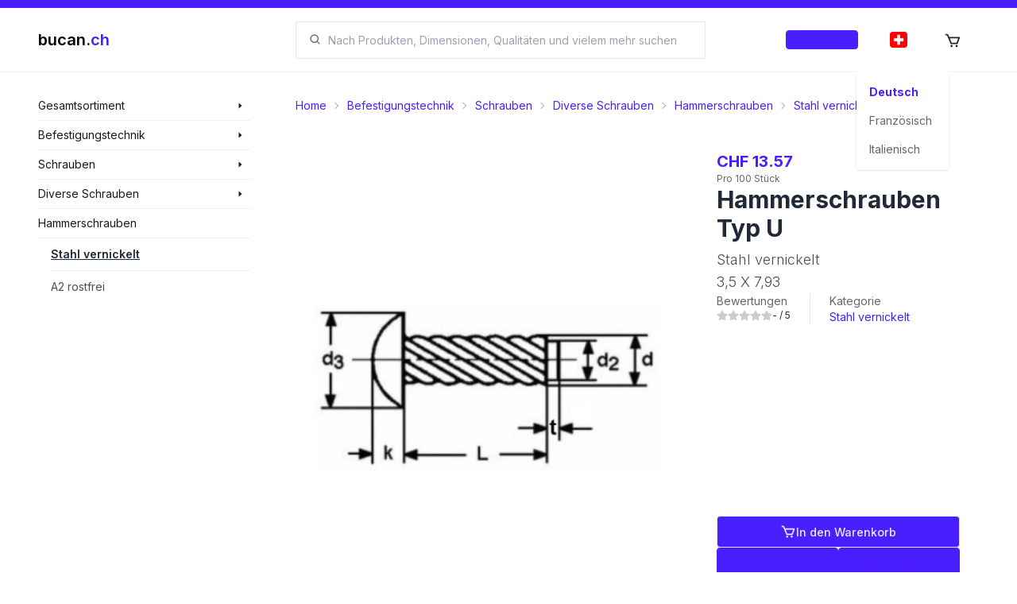

--- FILE ---
content_type: text/html; charset=utf-8
request_url: https://shop.bucan.ch/de/products/view/211088/bc-120363/hammerschrauben-typ-u/35-x-793
body_size: 23889
content:
<!DOCTYPE html><html lang="de" dir="ltr" class="__className_f8d785" style="overflow-x:hidden"><head><meta charSet="utf-8"/><meta name="viewport" content="width=device-width, initial-scale=1"/><link rel="preload" href="/_next/static/media/e4af272ccee01ff0-s.p.woff2" as="font" crossorigin="" type="font/woff2"/><link rel="preload" as="image" imageSrcSet="/_next/image?url=%2Fi18n%2Fde-CH.png&amp;w=16&amp;q=100 16w, /_next/image?url=%2Fi18n%2Fde-CH.png&amp;w=32&amp;q=100 32w, /_next/image?url=%2Fi18n%2Fde-CH.png&amp;w=48&amp;q=100 48w, /_next/image?url=%2Fi18n%2Fde-CH.png&amp;w=64&amp;q=100 64w, /_next/image?url=%2Fi18n%2Fde-CH.png&amp;w=96&amp;q=100 96w, /_next/image?url=%2Fi18n%2Fde-CH.png&amp;w=128&amp;q=100 128w, /_next/image?url=%2Fi18n%2Fde-CH.png&amp;w=256&amp;q=100 256w, /_next/image?url=%2Fi18n%2Fde-CH.png&amp;w=384&amp;q=100 384w, /_next/image?url=%2Fi18n%2Fde-CH.png&amp;w=640&amp;q=100 640w, /_next/image?url=%2Fi18n%2Fde-CH.png&amp;w=750&amp;q=100 750w, /_next/image?url=%2Fi18n%2Fde-CH.png&amp;w=828&amp;q=100 828w, /_next/image?url=%2Fi18n%2Fde-CH.png&amp;w=1080&amp;q=100 1080w, /_next/image?url=%2Fi18n%2Fde-CH.png&amp;w=1200&amp;q=100 1200w, /_next/image?url=%2Fi18n%2Fde-CH.png&amp;w=1920&amp;q=100 1920w, /_next/image?url=%2Fi18n%2Fde-CH.png&amp;w=2048&amp;q=100 2048w, /_next/image?url=%2Fi18n%2Fde-CH.png&amp;w=3840&amp;q=100 3840w" imageSizes="22px" fetchPriority="high"/><link rel="preload" as="image" imageSrcSet="/_next/image?url=https%3A%2F%2Fbucanteststorage.blob.core.windows.net%2Fitem-images-technical%2FBT01070301.png&amp;w=256&amp;q=100 256w, /_next/image?url=https%3A%2F%2Fbucanteststorage.blob.core.windows.net%2Fitem-images-technical%2FBT01070301.png&amp;w=384&amp;q=100 384w, /_next/image?url=https%3A%2F%2Fbucanteststorage.blob.core.windows.net%2Fitem-images-technical%2FBT01070301.png&amp;w=640&amp;q=100 640w, /_next/image?url=https%3A%2F%2Fbucanteststorage.blob.core.windows.net%2Fitem-images-technical%2FBT01070301.png&amp;w=750&amp;q=100 750w, /_next/image?url=https%3A%2F%2Fbucanteststorage.blob.core.windows.net%2Fitem-images-technical%2FBT01070301.png&amp;w=828&amp;q=100 828w, /_next/image?url=https%3A%2F%2Fbucanteststorage.blob.core.windows.net%2Fitem-images-technical%2FBT01070301.png&amp;w=1080&amp;q=100 1080w, /_next/image?url=https%3A%2F%2Fbucanteststorage.blob.core.windows.net%2Fitem-images-technical%2FBT01070301.png&amp;w=1200&amp;q=100 1200w, /_next/image?url=https%3A%2F%2Fbucanteststorage.blob.core.windows.net%2Fitem-images-technical%2FBT01070301.png&amp;w=1920&amp;q=100 1920w, /_next/image?url=https%3A%2F%2Fbucanteststorage.blob.core.windows.net%2Fitem-images-technical%2FBT01070301.png&amp;w=2048&amp;q=100 2048w, /_next/image?url=https%3A%2F%2Fbucanteststorage.blob.core.windows.net%2Fitem-images-technical%2FBT01070301.png&amp;w=3840&amp;q=100 3840w" imageSizes="(max-width: 768px) 100vw, (max-width: 1200px) 33vw, 33vw" fetchPriority="high"/><link rel="stylesheet" href="/_next/static/css/546f48e4c69053ef.css" data-precedence="next"/><link rel="stylesheet" href="/_next/static/css/35569240937e69b8.css" data-precedence="next"/><link rel="stylesheet" href="/_next/static/css/54fc46000f7e20bc.css" data-precedence="next"/><link rel="preload" as="script" fetchPriority="low" href="/_next/static/chunks/webpack-3f07480d92697c37.js"/><script src="/_next/static/chunks/fd9d1056-a2b0804d1d9150d1.js" async=""></script><script src="/_next/static/chunks/8069-0b1c54ceb881c7fa.js" async=""></script><script src="/_next/static/chunks/main-app-5c0f9b95fd3d20ef.js" async=""></script><script src="/_next/static/chunks/2635-2d6f993911ddf98f.js" async=""></script><script src="/_next/static/chunks/8757-42d4212c74b0e965.js" async=""></script><script src="/_next/static/chunks/app/layout-678b09424adce4b0.js" async=""></script><script src="/_next/static/chunks/app/template-be3e40acce5d2dac.js" async=""></script><script src="/_next/static/chunks/3d47b92a-c1382645c5d9b6b2.js" async=""></script><script src="/_next/static/chunks/901-832ac2ea68acb1e9.js" async=""></script><script src="/_next/static/chunks/703-412b0df0d6520468.js" async=""></script><script src="/_next/static/chunks/5368-7b3ebf1fecdde905.js" async=""></script><script src="/_next/static/chunks/8977-42076a60b7f28851.js" async=""></script><script src="/_next/static/chunks/app/%5Blocale%5D/(landing)/layout-5a7fe1060a9141cd.js" async=""></script><script src="/_next/static/chunks/8e1d74a4-7ff0554df398a274.js" async=""></script><script src="/_next/static/chunks/9861-6f9eb15ae16de5f6.js" async=""></script><script src="/_next/static/chunks/1317-d7c835550d2ba948.js" async=""></script><script src="/_next/static/chunks/186-578a4d0ee0e4f839.js" async=""></script><script src="/_next/static/chunks/892-d212eddc8986aff0.js" async=""></script><script src="/_next/static/chunks/181-eb0de77483bb5729.js" async=""></script><script src="/_next/static/chunks/app/%5Blocale%5D/(browse)/layout-84d2f4c3a3954322.js" async=""></script><script src="/_next/static/chunks/7639-522f0f5b2aff8ef7.js" async=""></script><script src="/_next/static/chunks/6236-a4bfd1fe5475567b.js" async=""></script><script src="/_next/static/chunks/app/%5Blocale%5D/layout-d8fb884a61c9f1a9.js" async=""></script><script src="/_next/static/chunks/app/not-found-5fc5152f1969cb25.js" async=""></script><script async="" src="https://www.googletagmanager.com/gtag/js?id=G-T39SJ09QW3"></script><script src="/_next/static/chunks/app/%5Blocale%5D/error-3b7edef872538ebe.js" async=""></script><script src="/_next/static/chunks/8403-0ea9806613e383c5.js" async=""></script><script src="/_next/static/chunks/app/%5Blocale%5D/(browse)/products/view/%5Bid%5D/%5B%5B...href%5D%5D/page-998a26a40155c405.js" async=""></script><script src="/_next/static/chunks/app/%5Blocale%5D/(browse)/page-663dbba4067deffb.js" async=""></script><link href="/meta/opensearch.xml" rel="search" title="Bucan Search" type="application/opensearchdescription+xml"/><meta name="theme-color" content="#ffffff"/><title>Hammerschrauben Typ U  (3,5 X 7,93) - kaufen auf bucan.ch</title><meta name="description" content="Hammerschrauben Typ U  (3,5 X 7,93), Stahl vernickelt"/><link rel="manifest" href="/manifest.webmanifest"/><meta name="robots" content="index, follow, nocache"/><meta name="googlebot" content="index, follow, noimageindex, max-video-preview:-1, max-image-preview:large, max-snippet:-1"/><link rel="canonical" href="https://shop.bucan.ch/products/view/211088/bc-120363/hammerschrauben-typ-u/35-x-793"/><link rel="alternate" hrefLang="de-CH" href="https://shop.bucan.ch/de/products/view/211088/bc-120363/hammerschrauben-typ-u/35-x-793"/><link rel="alternate" hrefLang="fr-CH" href="https://shop.bucan.ch/fr/products/view/211088/bc-120363/hammerschrauben-typ-u/35-x-793"/><link rel="alternate" hrefLang="it-CH" href="https://shop.bucan.ch/it/products/view/211088/bc-120363/hammerschrauben-typ-u/35-x-793"/><meta name="apple-mobile-web-app-capable" content="yes"/><meta name="apple-mobile-web-app-title" content="bucan.ch"/><meta name="apple-mobile-web-app-status-bar-style" content="default"/><meta property="og:title" content="Hammerschrauben Typ U  (3,5 X 7,93) - kaufen auf bucan.ch"/><meta property="og:description" content="Hammerschrauben Typ U  (3,5 X 7,93), Stahl vernickelt"/><meta property="og:url" content="https://shop.bucan.ch/products/view/211088/bc-120363/hammerschrauben-typ-u/35-x-793"/><meta property="og:site_name" content="bucan.ch"/><meta property="og:locale" content="de"/><meta property="og:image:alt" content="Product image"/><meta property="og:image:type" content="image/png"/><meta property="og:image" content="https://shop.bucan.ch/de/products/view/211088/opengraph-image-1i7pxo?c080b667397c6719"/><meta property="og:image:width" content="1200"/><meta property="og:image:height" content="630"/><meta property="og:type" content="website"/><meta name="twitter:card" content="summary_large_image"/><meta name="twitter:title" content="Hammerschrauben Typ U  (3,5 X 7,93) - kaufen auf bucan.ch"/><meta name="twitter:description" content="Hammerschrauben Typ U  (3,5 X 7,93), Stahl vernickelt"/><meta name="twitter:image:alt" content="Product image"/><meta name="twitter:image:type" content="image/png"/><meta name="twitter:image" content="https://shop.bucan.ch/de/products/view/211088/opengraph-image-1i7pxo?c080b667397c6719"/><meta name="twitter:image:width" content="1200"/><meta name="twitter:image:height" content="630"/><link rel="icon" href="/favicon.ico" type="image/x-icon" sizes="16x16"/><link rel="icon" href="/icon1.png?577a28c6368ee703" type="image/png" sizes="16x16"/><link rel="icon" href="/icon2.png?9b5f6cbb41672c6a" type="image/png" sizes="32x32"/><link rel="icon" href="/icon3.png?524b0b0d0f295aa7" type="image/png" sizes="150x150"/><link rel="icon" href="/icon4.png?e3bbf1c1e9a61764" type="image/png" sizes="192x192"/><link rel="icon" href="/icon5.png?41d6ab3bff68b56d" type="image/png" sizes="512x512"/><link rel="apple-touch-icon" href="/apple-icon.png?709700ed134d7d30" type="image/png" sizes="180x180"/><meta name="next-size-adjust"/><script async="">
            window.dataLayer = window.dataLayer || [];
            function gtag(){dataLayer.push(arguments);}
            gtag('js', new Date());
            gtag('config', 'G-T39SJ09QW3', {
              page_path: window.location.pathname,
            });
          </script><script>
              (function(c,l,a,r,i,t,y){
                c[a]=c[a]||function(){(c[a].q=c[a].q||[]).push(arguments)};
                t=l.createElement(r);t.async=1;t.src="https://www.clarity.ms/tag/"+i;
                y=l.getElementsByTagName(r)[0];y.parentNode.insertBefore(t,y);
              })(window, document, "clarity", "script", "fvoltf3lrk");
          </script><script type="application/ld+json">{"@type":"Organization","url":"https://shop.bucan.ch","@context":"https://schema.org","name":"Bucan Befestigungstechnik AG","logo":"https://shop.bucan.ch/images/branding/logo-colored.png"}</script><script type="application/ld+json">{"@context":"https://schema.org","@type":"WebSite","name":"bucan.ch","url":"https://shop.bucan.ch","potentialAction":{"@type":"SearchAction","target":"https://shop.bucan.ch/search?q={search_term_string}","query-input":"required name=search_term_string"}}</script><script src="/_next/static/chunks/polyfills-c67a75d1b6f99dc8.js" noModule=""></script></head><body><div id="portal-provider-root"></div><!--$--><!--/$--><!--$--><div id="search-modal-backdrop" class="duration-400 fixed z-[700] hidden h-full w-full flex-col bg-black transition md:flex pointer-events-none opacity-[0]"></div><div id="search-modal-focus-trap" tabindex="-1" class="duration-400 fixed z-[800] h-full max-h-[100%] w-full overflow-hidden bg-white pt-[80px] transition md:max-h-[70%] md:pt-[91px] pointer-events-none translate-y-[-100%] transform pointer-events-none"></div><!--/$--><header class="bsc-layout-header flex w-full flex-col"><div class="fixed z-[10000] h-2.5 w-full bg-primary"></div><div class="fixed z-[1000] flex w-full flex-col"><div class="z-[10000] flex h-2.5 w-full bg-primary"></div><div class="flex w-full md:h-20 lg:pl-[0px] lg:pr-[0px] flex-col transition duration-200 ease-in-out" style="backdrop-filter:saturate(180%) blur(5px);background-color:hsla(0, 0%, 100%, 0.8)"><div class="flex w-full flex-col items-center h-full py-[8px] md:py-[0px]"><div class="flex min-h-full w-full max-w-[1923px] flex-col"><section class="bsc-padding-container flex h-full flex-1 flex-row items-center"><div class="flex-0 z-50 flex flex-col xl:w-[300px] xl:max-w-[300px] xl:flex-1 xl:pl-[24px]"><a href="/de"><div class="flex-0 flex flex-row items-center"><p class="text-xl font-semibold"><span class="text-black">bucan.</span><span class="text-primary">ch</span></p></div></a></div><div class="flex flex-1 md:flex-none"></div><div class="ml-[48px] hidden flex-1 flex-col md:flex mr-[32px] xl:mr-[48px]"><div class="flex w-full cursor-pointer select-none flex-row items-center gap-[8px] rounded-lg border-[1px] bg-white px-[16px] md:rounded-none rounded-[4px] border-gray-200"><svg stroke="currentColor" fill="currentColor" stroke-width="0" viewBox="0 0 24 24" class="text-black/[0.6]" height="1em" width="1em" xmlns="http://www.w3.org/2000/svg"><path d="M10 18a7.952 7.952 0 0 0 4.897-1.688l4.396 4.396 1.414-1.414-4.396-4.396A7.952 7.952 0 0 0 18 10c0-4.411-3.589-8-8-8s-8 3.589-8 8 3.589 8 8 8zm0-14c3.309 0 6 2.691 6 6s-2.691 6-6 6-6-2.691-6-6 2.691-6 6-6z"></path></svg><input role="searchbox" type="search" maxLength="200" autoComplete="off" data-clarity-unmask="true" class="flex flex-1 bg-transparent px-[8px] py-[8px] text-[14px] outline-none md:py-[12px]" placeholder="Suchen" value=""/></div></div><div class="flex-0 flex h-full max-w-[320px] flex-row justify-end xl:flex-1 xl:pr-[24px] "><div class="self-center px-[16px]"><button class="rounded-[4px] btn-primary border-primary/5 bg-primary/10 text-primary hover:border-primary/20 hover:bg-primary/20 h-6 gap-2 border flex px-4 py-2 items-center justify-center normal-case transition duration-200 overflow-hiddenflex-0 w-max "><p class="text-center font-medium text-[0.7rem] w-full">Anmelden</p></button></div><div class="z-[1000]"><div class="dropdown h-full"><label tabindex="0" class="h-full"><div class="flex h-full cursor-pointer items-center justify-center p-[12px] transition duration-200 hover:bg-primary/[0.1] lg:p-[24px]"><div class="h-[20px] w-[20px]"><div class="relative h-[20px] w-[22px] overflow-hidden rounded-[4px]"><img alt="Deutsch" fetchPriority="high" decoding="async" data-nimg="fill" style="position:absolute;height:100%;width:100%;left:0;top:0;right:0;bottom:0;object-fit:cover;color:transparent" sizes="22px" srcSet="/_next/image?url=%2Fi18n%2Fde-CH.png&amp;w=16&amp;q=100 16w, /_next/image?url=%2Fi18n%2Fde-CH.png&amp;w=32&amp;q=100 32w, /_next/image?url=%2Fi18n%2Fde-CH.png&amp;w=48&amp;q=100 48w, /_next/image?url=%2Fi18n%2Fde-CH.png&amp;w=64&amp;q=100 64w, /_next/image?url=%2Fi18n%2Fde-CH.png&amp;w=96&amp;q=100 96w, /_next/image?url=%2Fi18n%2Fde-CH.png&amp;w=128&amp;q=100 128w, /_next/image?url=%2Fi18n%2Fde-CH.png&amp;w=256&amp;q=100 256w, /_next/image?url=%2Fi18n%2Fde-CH.png&amp;w=384&amp;q=100 384w, /_next/image?url=%2Fi18n%2Fde-CH.png&amp;w=640&amp;q=100 640w, /_next/image?url=%2Fi18n%2Fde-CH.png&amp;w=750&amp;q=100 750w, /_next/image?url=%2Fi18n%2Fde-CH.png&amp;w=828&amp;q=100 828w, /_next/image?url=%2Fi18n%2Fde-CH.png&amp;w=1080&amp;q=100 1080w, /_next/image?url=%2Fi18n%2Fde-CH.png&amp;w=1200&amp;q=100 1200w, /_next/image?url=%2Fi18n%2Fde-CH.png&amp;w=1920&amp;q=100 1920w, /_next/image?url=%2Fi18n%2Fde-CH.png&amp;w=2048&amp;q=100 2048w, /_next/image?url=%2Fi18n%2Fde-CH.png&amp;w=3840&amp;q=100 3840w" src="/_next/image?url=%2Fi18n%2Fde-CH.png&amp;w=3840&amp;q=100"/></div></div></div></label><ul tabindex="0" class="menu dropdown-content right-[-30px] rounded-[4px] bg-base-100 p-[8px] shadow"><li id="de"><div class="flex w-full min-w-[100px] cursor-pointer flex-row items-center gap-[16px] rounded-[8px] p-[8px] transition duration-200 hover:bg-black/[0.1]"><p class="text-sm font-bold text-primary">Deutsch</p></div></li><li id="fr"><div class="flex w-full min-w-[100px] cursor-pointer flex-row items-center gap-[16px] rounded-[8px] p-[8px] transition duration-200 hover:bg-black/[0.1]"><p class="text-sm text-black/[0.6]">Französisch</p></div></li><li id="it"><div class="flex w-full min-w-[100px] cursor-pointer flex-row items-center gap-[16px] rounded-[8px] p-[8px] transition duration-200 hover:bg-black/[0.1]"><p class="text-sm text-black/[0.6]">Italienisch</p></div></li></ul></div></div><a href="/de/cart" class="relative hidden h-full md:flex"><div class="flex h-full cursor-pointer items-center justify-center p-[12px] transition duration-200 hover:bg-primary/[0.1] lg:p-[24px]"><div class="h-[20px] w-[20px]"><div class="relative h-full w-full"><svg stroke="currentColor" fill="currentColor" stroke-width="0" viewBox="0 0 24 24" font-size="22px" height="1em" width="1em" xmlns="http://www.w3.org/2000/svg"><path d="M21.822 7.431A1 1 0 0 0 21 7H7.333L6.179 4.23A1.994 1.994 0 0 0 4.333 3H2v2h2.333l4.744 11.385A1 1 0 0 0 10 17h8c.417 0 .79-.259.937-.648l3-8a1 1 0 0 0-.115-.921zM17.307 15h-6.64l-2.5-6h11.39l-2.25 6z"></path><circle cx="10.5" cy="19.5" r="1.5"></circle><circle cx="17.5" cy="19.5" r="1.5"></circle></svg></div></div></div></a></div></section></div></div></div><hr class=""/></div><div class=" h-[72px] md:h-[91px]"></div></header><main class="bsc-layout-main flex w-full flex-col"><section class="bsc-layout-content-container flex w-full max-w-[1923px] flex-col self-center xl:flex-row"><nav class="bsc-layout-nav flex-0 hidden w-[300px] max-w-[300px] flex-col xl:flex xl:pl-[24px]"><section class="-ml-2 flex w-full flex-col text-sm -mt-2"><div class="group pl-2 hover:bg-gray-100"><div class="group relative"><div class="absolute left-[268px] z-10 -mt-[0.5px] hidden w-[280px] flex-col bg-gray-100 group-hover:flex"><ul class="flex flex-col"><li class="mx-4 flex flex-col" style="color:black"><a class="w-full py-2.5 text-sm text-black/70 transition duration-200 hover:text-primary" href="/de/products/search/3/befestigungstechnik">Befestigungstechnik</a><hr/></li><li class="mx-4 flex flex-col" style="color:black"><a class="w-full py-2.5 text-sm text-black/70 transition duration-200 hover:text-primary" href="/de/products/search/6/haus-&amp;-garten">Haus &amp; Garten</a><hr/></li><li class="mx-4 flex flex-col" style="color:black"><a class="w-full py-2.5 text-sm text-black/70 transition duration-200 hover:text-primary" href="/de/products/search/9/werkzeuge">Werkzeuge</a><hr/></li><li class="mx-4 flex flex-col" style="color:black"><a class="w-full py-2.5 text-sm text-black/70 transition duration-200 hover:text-primary" href="/de/products/search/6385/strom-und-solarenergie">Strom und Solarenergie</a></li></ul></div><h3 class="w-full py-2 "><a class="flex w-full flex-row items-center justify-between gap-2 text-sm text-black/90" href="/de/products/search/all"><span>Gesamtsortiment</span><svg stroke="currentColor" fill="currentColor" stroke-width="0" viewBox="0 0 24 24" class="mr-2 text-xs" height="1em" width="1em" xmlns="http://www.w3.org/2000/svg"><path d="m9 19 8-7-8-7z"></path></svg></a></h3></div><hr/></div></section><section class="-ml-2 flex w-full flex-col text-sm "><div class="group pl-2 hover:bg-gray-100"><div class="group relative"><div class="absolute left-[268px] z-10 -mt-[0.5px] hidden w-[280px] flex-col bg-gray-100 group-hover:flex"><ul class="flex flex-col"><li class="mx-4 flex flex-col" style="color:black"><a class="w-full py-2.5 text-sm text-black/70 transition duration-200 hover:text-primary" href="/de/products/search/12/befestigungstechnik/schrauben">Schrauben</a><hr/></li><li class="mx-4 flex flex-col" style="color:black"><a class="w-full py-2.5 text-sm text-black/70 transition duration-200 hover:text-primary" href="/de/products/search/15/befestigungstechnik/muttern">Muttern</a><hr/></li><li class="mx-4 flex flex-col" style="color:black"><a class="w-full py-2.5 text-sm text-black/70 transition duration-200 hover:text-primary" href="/de/products/search/18/befestigungstechnik/unterlagscheiben">Unterlagscheiben</a><hr/></li><li class="mx-4 flex flex-col" style="color:black"><a class="w-full py-2.5 text-sm text-black/70 transition duration-200 hover:text-primary" href="/de/products/search/21/befestigungstechnik/sicherungselemente">Sicherungselemente</a><hr/></li><li class="mx-4 flex flex-col" style="color:black"><a class="w-full py-2.5 text-sm text-black/70 transition duration-200 hover:text-primary" href="/de/products/search/24/befestigungstechnik/duebeltechnik">Dübeltechnik</a><hr/></li><li class="mx-4 flex flex-col" style="color:black"><a class="w-full py-2.5 text-sm text-black/70 transition duration-200 hover:text-primary" href="/de/products/search/27/befestigungstechnik/niettechnik">Niettechnik</a><hr/></li><li class="mx-4 flex flex-col" style="color:black"><a class="w-full py-2.5 text-sm text-black/70 transition duration-200 hover:text-primary" href="/de/products/search/30/befestigungstechnik/distanzplatten-kunststoffteile">Distanzplatten-Kunststoffteile</a><hr/></li><li class="mx-4 flex flex-col" style="color:black"><a class="w-full py-2.5 text-sm text-black/70 transition duration-200 hover:text-primary" href="/de/products/search/33/befestigungstechnik/drahtstifte-draehte-nieten">Drahtstifte Drähte Nieten</a><hr/></li><li class="mx-4 flex flex-col" style="color:black"><a class="w-full py-2.5 text-sm text-black/70 transition duration-200 hover:text-primary" href="/de/products/search/36/befestigungstechnik/ketten-und-zubehoer">Ketten und Zubehör</a><hr/></li><li class="mx-4 flex flex-col" style="color:black"><a class="w-full py-2.5 text-sm text-black/70 transition duration-200 hover:text-primary" href="/de/products/search/6427/befestigungstechnik/kanban-systeme">Kanban Systeme</a></li></ul></div><h3 class="w-full py-2 "><a class="flex w-full flex-row items-center justify-between gap-2 text-sm text-black/90" href="/de/products/search/3/befestigungstechnik"><span>Befestigungstechnik</span><svg stroke="currentColor" fill="currentColor" stroke-width="0" viewBox="0 0 24 24" class="mr-2 text-xs" height="1em" width="1em" xmlns="http://www.w3.org/2000/svg"><path d="m9 19 8-7-8-7z"></path></svg></a></h3></div><hr/></div></section><section class="-ml-2 flex w-full flex-col text-sm "><div class="group pl-2 hover:bg-gray-100"><div class="group relative"><div class="absolute left-[268px] z-10 -mt-[0.5px] hidden w-[280px] flex-col bg-gray-100 group-hover:flex"><ul class="flex flex-col"><li class="mx-4 flex flex-col" style="color:black"><a class="w-full py-2.5 text-sm text-black/70 transition duration-200 hover:text-primary" href="/de/products/search/39/schrauben/aussensechskant">Aussensechskant</a><hr/></li><li class="mx-4 flex flex-col" style="color:black"><a class="w-full py-2.5 text-sm text-black/70 transition duration-200 hover:text-primary" href="/de/products/search/42/schrauben/zylinderschrauben">Zylinderschrauben</a><hr/></li><li class="mx-4 flex flex-col" style="color:black"><a class="w-full py-2.5 text-sm text-black/70 transition duration-200 hover:text-primary" href="/de/products/search/45/schrauben/senkkopfschrauben">Senkkopfschrauben</a><hr/></li><li class="mx-4 flex flex-col" style="color:black"><a class="w-full py-2.5 text-sm text-black/70 transition duration-200 hover:text-primary" href="/de/products/search/48/schrauben/linsen-pan-head-kopf">Linsen-Pan-Head Kopf</a><hr/></li><li class="mx-4 flex flex-col" style="color:black"><a class="w-full py-2.5 text-sm text-black/70 transition duration-200 hover:text-primary" href="/de/products/search/51/schrauben/linsensenkkopf">Linsensenkkopf</a><hr/></li><li class="mx-4 flex flex-col" style="color:black"><a class="w-full py-2.5 text-sm text-black/70 transition duration-200 hover:text-primary" href="/de/products/search/54/schrauben/gewindestangen-stifte">Gewindestangen - Stifte</a><hr/></li><li class="mx-4 flex flex-col" style="color:black"><a class="w-full py-2.5 text-sm text-black/70 transition duration-200 hover:text-primary" href="/de/products/search/57/schrauben/diverse-schrauben">Diverse Schrauben</a><hr/></li><li class="mx-4 flex flex-col" style="color:black"><a class="w-full py-2.5 text-sm text-black/70 transition duration-200 hover:text-primary" href="/de/products/search/60/schrauben/sicherheitsschrauben">Sicherheitsschrauben</a></li></ul></div><h3 class="w-full py-2 "><a class="flex w-full flex-row items-center justify-between gap-2 text-sm text-black/90" href="/de/products/search/12/schrauben"><span>Schrauben</span><svg stroke="currentColor" fill="currentColor" stroke-width="0" viewBox="0 0 24 24" class="mr-2 text-xs" height="1em" width="1em" xmlns="http://www.w3.org/2000/svg"><path d="m9 19 8-7-8-7z"></path></svg></a></h3></div><hr/></div></section><section class="-ml-2 flex w-full flex-col text-sm "><div class="group pl-2 hover:bg-gray-100"><div class="group relative"><div class="absolute left-[268px] z-10 -mt-[0.5px] hidden w-[280px] flex-col bg-gray-100 group-hover:flex"><ul class="flex flex-col"><li class="mx-4 flex flex-col" style="color:black"><a class="w-full py-2.5 text-sm text-black/70 transition duration-200 hover:text-primary" href="/de/products/search/1497/diverse-schrauben/m-gewinde">M-Gewinde</a><hr/></li><li class="mx-4 flex flex-col" style="color:black"><a class="w-full py-2.5 text-sm text-black/70 transition duration-200 hover:text-primary" href="/de/products/search/1500/diverse-schrauben/holzschrauben">Holzschrauben</a><hr/></li><li class="mx-4 flex flex-col" style="color:black"><a class="w-full py-2.5 text-sm text-black/70 transition duration-200 hover:text-primary" href="/de/products/search/1503/diverse-schrauben/hammerschrauben">Hammerschrauben</a><hr/></li><li class="mx-4 flex flex-col" style="color:black"><a class="w-full py-2.5 text-sm text-black/70 transition duration-200 hover:text-primary" href="/de/products/search/1506/diverse-schrauben/fensterbauschrauben">Fensterbauschrauben</a><hr/></li><li class="mx-4 flex flex-col" style="color:black"><a class="w-full py-2.5 text-sm text-black/70 transition duration-200 hover:text-primary" href="/de/products/search/1509/diverse-schrauben/spenglerschrauben">Spenglerschrauben</a></li></ul></div><h3 class="w-full py-2 "><a class="flex w-full flex-row items-center justify-between gap-2 text-sm text-black/90" href="/de/products/search/57/diverse-schrauben"><span>Diverse Schrauben</span><svg stroke="currentColor" fill="currentColor" stroke-width="0" viewBox="0 0 24 24" class="mr-2 text-xs" height="1em" width="1em" xmlns="http://www.w3.org/2000/svg"><path d="m9 19 8-7-8-7z"></path></svg></a></h3></div><hr/></div></section><section class="-ml-2 flex w-full flex-col text-sm "><div class="group pl-2 "><div class="group relative"><h3 class="w-full py-2 "><a class="flex w-full flex-row items-center justify-between gap-2 text-sm text-black/90" href="/de/products/search/1503/hammerschrauben"><span>Hammerschrauben</span></a></h3></div><hr/></div></section><section class="-ml-2 flex w-full flex-col text-sm "><div class="group pl-2 "><ul><li class="ml-4 flex flex-col"><a class="w-full py-2.5 text-sm link font-semibold" href="/de/products/list/1938/stahl-vernickelt/stahl-vernickelt">Stahl vernickelt</a><hr/></li><li class="ml-4 flex flex-col"><a class="w-full py-2.5 text-sm text-black/70 transition duration-200 hover:text-primary" href="/de/products/list/1941/stahl-vernickelt/a2-rostfrei">A2 rostfrei</a></li></ul></div></section></nav><section class="bsc-layout-content relative flex w-full flex-1 flex-col overflow-hidden pr-[0px] xl:pl-[48px] xl:pr-[48px] undefined"><div id="page-top"></div><script type="application/ld+json">{"@context":"https://schema.org/","@type":"Product","name":"Hammerschrauben Typ U  (3,5 X 7,93)","description":"Hammerschrauben Typ U , Stahl vernickelt, 3,5 X 7,93","sku":"BC-120363","brand":{"@type":"Brand","name":"Bucan Befestigungstechnik AG"},"image":["https://bucanteststorage.blob.core.windows.net/item-images-technical/BT01070301.png"],"offers":{"@type":"Offer","priceCurrency":"CHF","price":"0.1255","availability":"https://schema.org/InStock","itemCondition":"https://schema.org/NewCondition","url":"https://shop.bucan.ch/products/view/211088/bc-120363/hammerschrauben-typ-u/35-x-793","seller":{"@type":"Organization","name":"Bucan Befestigungstechnik AG"}}}</script><!--$!--><template data-dgst="BAILOUT_TO_CLIENT_SIDE_RENDERING"></template><!--/$--><!--$!--><template data-dgst="BAILOUT_TO_CLIENT_SIDE_RENDERING"></template><!--/$--><div class="relative touch-pan-y overflow-x-hidden overflow-y-hidden"><div class="overflow-x-auto sm:overflow-x-hidden scrollbar-hide"><div class="flex flex-row flex-nowrap"><script type="application/ld+json">{"@context":"https://schema.org","@type":"BreadcrumbList","itemListElement":[{"@type":"ListItem","position":1,"name":"Befestigungstechnik","item":"https://shop.bucan.ch/products/search/3/befestigungstechnik"},{"@type":"ListItem","position":2,"name":"Schrauben","item":"https://shop.bucan.ch/products/search/12/schrauben"},{"@type":"ListItem","position":3,"name":"Diverse Schrauben","item":"https://shop.bucan.ch/products/search/57/diverse-schrauben"},{"@type":"ListItem","position":4,"name":"Hammerschrauben","item":"https://shop.bucan.ch/products/search/1503/hammerschrauben"},{"@type":"ListItem","position":5,"name":"Stahl vernickelt","item":"https://shop.bucan.ch/products/list/1938/stahl-vernickelt"},{"@type":"ListItem","position":5,"name":"3,5 X 7,93","item":"https://shop.bucan.ch/products/view/211088/bc-120363/hammerschrauben-typ-u/35-x-793"}]}</script><nav class="breadcrumbs relative min-w-[min-content] p-0 text-sm"><ul><li><a class="text-primary" href="/de">Home</a></li><li><a class="text-primary" href="/de/products/search/3/befestigungstechnik">Befestigungstechnik</a></li><li><a class="text-primary" href="/de/products/search/12/schrauben">Schrauben</a></li><li><a class="text-primary" href="/de/products/search/57/diverse-schrauben">Diverse Schrauben</a></li><li><a class="text-primary" href="/de/products/search/1503/hammerschrauben">Hammerschrauben</a></li><li><a class="text-primary" href="/de/products/list/1938/stahl-vernickelt">Stahl vernickelt</a></li><li><a class="pointer-events-none text-black/[0.6]" href="/de/products/view/211088/bc-120363/hammerschrauben-typ-u/35-x-793">3,5 X 7,93</a></li></ul></nav></div></div></div><div class="mb-[24px] mt-[24px] grid h-max grid-cols-1 lg:mt-[46px] lg:grid-cols-2 lg:gap-[48px] xl:grid-cols-5"><div class="col-span-1 flex flex-col items-center justify-center px-[16px] py-[24px] lg:px-[24px] lg:py-[24px] xl:col-span-3 h-[300px] lg:h-[600px]"><div class="relative h-full w-full" style="max-height:250px"><div class="relative flex h-full w-full flex-col"><div class="flex h-full flex-1 flex-row"><div class="relative h-full w-full "><img alt="Bild 1" fetchPriority="high" decoding="async" data-nimg="fill" style="position:absolute;height:100%;width:100%;left:0;top:0px;right:0;bottom:0;object-fit:contain;color:transparent" sizes="(max-width: 768px) 100vw, (max-width: 1200px) 33vw, 33vw" srcSet="/_next/image?url=https%3A%2F%2Fbucanteststorage.blob.core.windows.net%2Fitem-images-technical%2FBT01070301.png&amp;w=256&amp;q=100 256w, /_next/image?url=https%3A%2F%2Fbucanteststorage.blob.core.windows.net%2Fitem-images-technical%2FBT01070301.png&amp;w=384&amp;q=100 384w, /_next/image?url=https%3A%2F%2Fbucanteststorage.blob.core.windows.net%2Fitem-images-technical%2FBT01070301.png&amp;w=640&amp;q=100 640w, /_next/image?url=https%3A%2F%2Fbucanteststorage.blob.core.windows.net%2Fitem-images-technical%2FBT01070301.png&amp;w=750&amp;q=100 750w, /_next/image?url=https%3A%2F%2Fbucanteststorage.blob.core.windows.net%2Fitem-images-technical%2FBT01070301.png&amp;w=828&amp;q=100 828w, /_next/image?url=https%3A%2F%2Fbucanteststorage.blob.core.windows.net%2Fitem-images-technical%2FBT01070301.png&amp;w=1080&amp;q=100 1080w, /_next/image?url=https%3A%2F%2Fbucanteststorage.blob.core.windows.net%2Fitem-images-technical%2FBT01070301.png&amp;w=1200&amp;q=100 1200w, /_next/image?url=https%3A%2F%2Fbucanteststorage.blob.core.windows.net%2Fitem-images-technical%2FBT01070301.png&amp;w=1920&amp;q=100 1920w, /_next/image?url=https%3A%2F%2Fbucanteststorage.blob.core.windows.net%2Fitem-images-technical%2FBT01070301.png&amp;w=2048&amp;q=100 2048w, /_next/image?url=https%3A%2F%2Fbucanteststorage.blob.core.windows.net%2Fitem-images-technical%2FBT01070301.png&amp;w=3840&amp;q=100 3840w" src="/_next/image?url=https%3A%2F%2Fbucanteststorage.blob.core.windows.net%2Fitem-images-technical%2FBT01070301.png&amp;w=3840&amp;q=100"/></div></div></div></div></div><div class="col-span-1 flex flex-1 flex-col xl:col-span-2"><article class="flex-0 flex w-full flex-col gap-[24px] lg:gap-[48px]"><div class="flex w-full flex-row gap-[24px]"><div class="flex flex-1 flex-col"><p class="text-md font-bold sm:text-xl"><data value="13.56655" class="text-primary">CHF 13.57</data></p><p class="text-xs text-black/[0.6]">Pro 100 Stück</p></div></div><div class="flex flex-1 flex-col gap-[24px] lg:gap-[48px]"><div class="flex flex-col"><h1 class="line-0 mb-[8px] text-xl font-bold md:text-2xl lg:text-3xl">Hammerschrauben Typ U </h1><p class="text-md line-0 font-light text-black/[0.7] lg:text-lg">Stahl vernickelt</p><p class="text-md line-0 font-light text-black/[0.7] lg:text-lg">3,5 X 7,93</p></div><div class="flex w-full flex-row divide-x"><div class="flex min-w-max flex-col gap-[4px] pr-[24px] text-xs sm:text-sm lg:gap-[6px]"><p class="text-black/[0.6]">Bewertungen</p><a class="flex flex-row items-center gap-[4px]" href="/de/products/view/211088/bc-120363/hammerschrauben-typ-u/35-x-793#ratings"><div class="flex flex-row gap-[4px]"><svg stroke="currentColor" fill="currentColor" stroke-width="0" viewBox="0 0 576 512" class="text-black/[0.2] text-sm" height="1em" width="1em" xmlns="http://www.w3.org/2000/svg"><path d="M259.3 17.8L194 150.2 47.9 171.5c-26.2 3.8-36.7 36.1-17.7 54.6l105.7 103-25 145.5c-4.5 26.3 23.2 46 46.4 33.7L288 439.6l130.7 68.7c23.2 12.2 50.9-7.4 46.4-33.7l-25-145.5 105.7-103c19-18.5 8.5-50.8-17.7-54.6L382 150.2 316.7 17.8c-11.7-23.6-45.6-23.9-57.4 0z"></path></svg><svg stroke="currentColor" fill="currentColor" stroke-width="0" viewBox="0 0 576 512" class="text-black/[0.2] text-sm" height="1em" width="1em" xmlns="http://www.w3.org/2000/svg"><path d="M259.3 17.8L194 150.2 47.9 171.5c-26.2 3.8-36.7 36.1-17.7 54.6l105.7 103-25 145.5c-4.5 26.3 23.2 46 46.4 33.7L288 439.6l130.7 68.7c23.2 12.2 50.9-7.4 46.4-33.7l-25-145.5 105.7-103c19-18.5 8.5-50.8-17.7-54.6L382 150.2 316.7 17.8c-11.7-23.6-45.6-23.9-57.4 0z"></path></svg><svg stroke="currentColor" fill="currentColor" stroke-width="0" viewBox="0 0 576 512" class="text-black/[0.2] text-sm" height="1em" width="1em" xmlns="http://www.w3.org/2000/svg"><path d="M259.3 17.8L194 150.2 47.9 171.5c-26.2 3.8-36.7 36.1-17.7 54.6l105.7 103-25 145.5c-4.5 26.3 23.2 46 46.4 33.7L288 439.6l130.7 68.7c23.2 12.2 50.9-7.4 46.4-33.7l-25-145.5 105.7-103c19-18.5 8.5-50.8-17.7-54.6L382 150.2 316.7 17.8c-11.7-23.6-45.6-23.9-57.4 0z"></path></svg><svg stroke="currentColor" fill="currentColor" stroke-width="0" viewBox="0 0 576 512" class="text-black/[0.2] text-sm" height="1em" width="1em" xmlns="http://www.w3.org/2000/svg"><path d="M259.3 17.8L194 150.2 47.9 171.5c-26.2 3.8-36.7 36.1-17.7 54.6l105.7 103-25 145.5c-4.5 26.3 23.2 46 46.4 33.7L288 439.6l130.7 68.7c23.2 12.2 50.9-7.4 46.4-33.7l-25-145.5 105.7-103c19-18.5 8.5-50.8-17.7-54.6L382 150.2 316.7 17.8c-11.7-23.6-45.6-23.9-57.4 0z"></path></svg><svg stroke="currentColor" fill="currentColor" stroke-width="0" viewBox="0 0 576 512" class="text-black/[0.2] text-sm" height="1em" width="1em" xmlns="http://www.w3.org/2000/svg"><path d="M259.3 17.8L194 150.2 47.9 171.5c-26.2 3.8-36.7 36.1-17.7 54.6l105.7 103-25 145.5c-4.5 26.3 23.2 46 46.4 33.7L288 439.6l130.7 68.7c23.2 12.2 50.9-7.4 46.4-33.7l-25-145.5 105.7-103c19-18.5 8.5-50.8-17.7-54.6L382 150.2 316.7 17.8c-11.7-23.6-45.6-23.9-57.4 0z"></path></svg></div><p class="text-xs">-<!-- --> / 5</p></a></div><div class="flex min-w-max flex-col gap-[4px] px-[24px] text-xs sm:text-sm"><p class="text-black/[0.6]">Kategorie</p><a class="link-hover link text-primary" href="/de/products/list/1938/stahl-vernickelt">Stahl vernickelt</a></div></div></div></article><div class="flex flex-1 flex-col"></div><div class="mt-[24px] flex w-full flex-col gap-[8px] lg:mb-[24px] lg:mt-[0px]"><!--$!--><template data-dgst="BAILOUT_TO_CLIENT_SIDE_RENDERING"></template><!--/$--><!--$!--><template data-dgst="BAILOUT_TO_CLIENT_SIDE_RENDERING"></template><!--/$--><button class="rounded-[4px] btn-primary bg-primary text-white/90 hover:border-primary-focus hover:bg-primary-focus h-10 gap-2 border flex px-4 py-2 items-center justify-center normal-case transition duration-200 overflow-hiddenflex-1 w-full "><span class="text-xl"><svg stroke="currentColor" fill="currentColor" stroke-width="0" viewBox="0 0 24 24" height="1em" width="1em" xmlns="http://www.w3.org/2000/svg"><path d="M21.822 7.431A1 1 0 0 0 21 7H7.333L6.179 4.23A1.994 1.994 0 0 0 4.333 3H2v2h2.333l4.744 11.385A1 1 0 0 0 10 17h8c.417 0 .79-.259.937-.648l3-8a1 1 0 0 0-.115-.921zM17.307 15h-6.64l-2.5-6h11.39l-2.25 6z"></path><circle cx="10.5" cy="19.5" r="1.5"></circle><circle cx="17.5" cy="19.5" r="1.5"></circle></svg></span><p class="text-center font-medium text-[0.9rem] w-max">In den Warenkorb</p></button><div class="flex w-full flex-row gap-[8px]"><button class="rounded-[4px] btn-primary border-primary/5 bg-primary/10 text-primary hover:border-primary/20 hover:bg-primary/20 h-10 gap-2 border flex px-4 py-2 items-center justify-center normal-case transition duration-200 overflow-hiddenflex-0 w-max flex-1"><span class="text-xl"><svg stroke="currentColor" fill="currentColor" stroke-width="0" viewBox="0 0 24 24" height="1em" width="1em" xmlns="http://www.w3.org/2000/svg"><path d="M3 4v5h2V5h4V3H4a1 1 0 0 0-1 1zm18 5V4a1 1 0 0 0-1-1h-5v2h4v4h2zm-2 10h-4v2h5a1 1 0 0 0 1-1v-5h-2v4zM9 21v-2H5v-4H3v5a1 1 0 0 0 1 1h5zM2 11h20v2H2z"></path></svg></span><p class="text-center font-medium text-[0.9rem] w-max">Etiketten</p></button><button class="rounded-[4px] btn-primary border-primary/5 bg-primary/10 text-primary hover:border-primary/20 hover:bg-primary/20 h-10 gap-2 border flex px-4 py-2 items-center justify-center normal-case transition duration-200 overflow-hiddenflex-0 w-max flex-1"><span class="text-xl"><svg stroke="currentColor" fill="currentColor" stroke-width="0" viewBox="0 0 24 24" height="1em" width="1em" xmlns="http://www.w3.org/2000/svg"><path d="M21 4H3a1 1 0 0 0-1 1v14a1 1 0 0 0 1 1h18a1 1 0 0 0 1-1V5a1 1 0 0 0-1-1zm-1 11a3 3 0 0 0-3 3H7a3 3 0 0 0-3-3V9a3 3 0 0 0 3-3h10a3 3 0 0 0 3 3v6z"></path><path d="M12 8c-2.206 0-4 1.794-4 4s1.794 4 4 4 4-1.794 4-4-1.794-4-4-4zm0 6c-1.103 0-2-.897-2-2s.897-2 2-2 2 .897 2 2-.897 2-2 2z"></path></svg></span><p class="text-center font-medium text-[0.9rem] w-max">Handeln</p></button></div><p class="py-[8px] text-sm text-black/[0.5]">Nr.: <span class="select-all">BC-120363</span></p></div></div></div><hr/><div class="flex flex-col"><div class="order-first" index="0" length="2"><button class="flex w-full flex-row items-center gap-[8px] py-[16px] transition duration-200 hover:bg-primary/[0.03] xl:p-[16px]"><svg stroke="currentColor" fill="currentColor" stroke-width="0" viewBox="0 0 24 24" class="text-lg rotate-180 transform" height="1em" width="1em" xmlns="http://www.w3.org/2000/svg"><path d="M16.293 9.293 12 13.586 7.707 9.293l-1.414 1.414L12 16.414l5.707-5.707z"></path></svg><span class="text-lg font-semibold text-black">Spezifikationen</span></button><div class="overflow-hidden transition-all duration-200 max-h-[1000px]"><div class="py-[8px] xl:py-[16px] xl:pl-[42.5px]"><div class="flex flex-col gap-[16px]"><p class="text-sm font-medium text-black">Hier findest du alle Spezifikationen zu diesem Produkt.</p><table class="table w-full 2xl:max-w-[676px]"><tbody><tr><td class="py-[8px] pl-[0px] text-sm">D</td><td class="py-[8px] pl-[0px] text-sm text-black/[0.6]">3,5</td></tr><tr><td class="py-[8px] pl-[0px] text-sm">L</td><td class="py-[8px] pl-[0px] text-sm text-black/[0.6]">7,93</td></tr><tr><td class="py-[8px] pl-[0px] text-sm">K</td><td class="py-[8px] pl-[0px] text-sm text-black/[0.6]">2,67</td></tr><tr><td class="py-[8px] pl-[0px] text-sm">D2</td><td class="py-[8px] pl-[0px] text-sm text-black/[0.6]">2,84 - 2,94</td></tr><tr><td class="py-[8px] pl-[0px] text-sm">t</td><td class="py-[8px] pl-[0px] text-sm text-black/[0.6]">1,45</td></tr><tr><td class="py-[8px] pl-[0px] text-sm">D3</td><td class="py-[8px] pl-[0px] text-sm text-black/[0.6]">6,6</td></tr></tbody></table></div></div></div></div><hr/><div class="" index="1" length="2"><button class="flex w-full flex-row items-center gap-[8px] py-[16px] transition duration-200 hover:bg-primary/[0.03] xl:p-[16px]"><svg stroke="currentColor" fill="currentColor" stroke-width="0" viewBox="0 0 24 24" class="text-lg " height="1em" width="1em" xmlns="http://www.w3.org/2000/svg"><path d="M16.293 9.293 12 13.586 7.707 9.293l-1.414 1.414L12 16.414l5.707-5.707z"></path></svg><span class="text-lg font-semibold text-black">Relevante Kategorien</span></button><div class="overflow-hidden transition-all duration-200 max-h-0"><div class="py-[8px] xl:py-[16px] xl:pl-[42.5px]"><ul class="grid gap-2 sm:grid-cols-2 md:gap-2 2xl:grid-cols-3"><li class="flex w-full flex-col"><a class="w-full" href="/de/products/list/1941/a2-rostfrei"><div><div class="group relative flex w-full flex-row items-center gap-4 overflow-hidden bg-white py-2 transition-colors md:rounded-lg md:bg-gray-50 md:px-2 md:hover:bg-primary/10"><div class="h-max w-max rounded-lg border bg-white p-2"><div class="relative flex h-9 w-9 items-center justify-center md:h-11 md:w-11"><img alt="A2 rostfrei" loading="lazy" decoding="async" data-nimg="fill" class="transform transition duration-300 ease-in-out group-hover:scale-110" style="position:absolute;height:100%;width:100%;left:0;top:0;right:0;bottom:0;object-fit:contain;color:transparent" sizes="(min-width: 767px) 44px, 36px" srcSet="/_next/image?url=https%3A%2F%2Fbucanteststorage.blob.core.windows.net%2Fitem-images%2FBT01070302.png&amp;w=16&amp;q=100 16w, /_next/image?url=https%3A%2F%2Fbucanteststorage.blob.core.windows.net%2Fitem-images%2FBT01070302.png&amp;w=32&amp;q=100 32w, /_next/image?url=https%3A%2F%2Fbucanteststorage.blob.core.windows.net%2Fitem-images%2FBT01070302.png&amp;w=48&amp;q=100 48w, /_next/image?url=https%3A%2F%2Fbucanteststorage.blob.core.windows.net%2Fitem-images%2FBT01070302.png&amp;w=64&amp;q=100 64w, /_next/image?url=https%3A%2F%2Fbucanteststorage.blob.core.windows.net%2Fitem-images%2FBT01070302.png&amp;w=96&amp;q=100 96w, /_next/image?url=https%3A%2F%2Fbucanteststorage.blob.core.windows.net%2Fitem-images%2FBT01070302.png&amp;w=128&amp;q=100 128w, /_next/image?url=https%3A%2F%2Fbucanteststorage.blob.core.windows.net%2Fitem-images%2FBT01070302.png&amp;w=256&amp;q=100 256w, /_next/image?url=https%3A%2F%2Fbucanteststorage.blob.core.windows.net%2Fitem-images%2FBT01070302.png&amp;w=384&amp;q=100 384w, /_next/image?url=https%3A%2F%2Fbucanteststorage.blob.core.windows.net%2Fitem-images%2FBT01070302.png&amp;w=640&amp;q=100 640w, /_next/image?url=https%3A%2F%2Fbucanteststorage.blob.core.windows.net%2Fitem-images%2FBT01070302.png&amp;w=750&amp;q=100 750w, /_next/image?url=https%3A%2F%2Fbucanteststorage.blob.core.windows.net%2Fitem-images%2FBT01070302.png&amp;w=828&amp;q=100 828w, /_next/image?url=https%3A%2F%2Fbucanteststorage.blob.core.windows.net%2Fitem-images%2FBT01070302.png&amp;w=1080&amp;q=100 1080w, /_next/image?url=https%3A%2F%2Fbucanteststorage.blob.core.windows.net%2Fitem-images%2FBT01070302.png&amp;w=1200&amp;q=100 1200w, /_next/image?url=https%3A%2F%2Fbucanteststorage.blob.core.windows.net%2Fitem-images%2FBT01070302.png&amp;w=1920&amp;q=100 1920w, /_next/image?url=https%3A%2F%2Fbucanteststorage.blob.core.windows.net%2Fitem-images%2FBT01070302.png&amp;w=2048&amp;q=100 2048w, /_next/image?url=https%3A%2F%2Fbucanteststorage.blob.core.windows.net%2Fitem-images%2FBT01070302.png&amp;w=3840&amp;q=100 3840w" src="/_next/image?url=https%3A%2F%2Fbucanteststorage.blob.core.windows.net%2Fitem-images%2FBT01070302.png&amp;w=3840&amp;q=100"/></div></div><div class="flex-0 flex flex-col transition"><h4 class="text-base font-medium text-black/80 transition group-hover:text-primary md:text-[15.5px]">A2 rostfrei</h4><p class="text-sm text-black/60 transition group-hover:text-primary/60 md:text-xs">1<!-- --> <!-- -->Kategorie</p></div></div></div></a></li></ul></div></div></div></div><hr/><div class=" py-[24px] xl:pl-[42.5px]"><div id="ratings" class="flex w-full flex-col"><div class="flex w-full flex-col gap-[48px] lg:flex-row"><div class="flex h-max flex-1"><div class="flex-0 flex flex-1 flex-col gap-[24px]"><div class="flex-0 flex flex-1 flex-col gap-[16px] rounded-[8px] lg:bg-[#fafafa] lg:p-[16px]"><div class="flex flex-row items-center gap-[4px]"><p class="flex flex-1 text-[0.9rem] text-black/[0.6]">Bewertung</p><button><svg stroke="currentColor" fill="currentColor" stroke-width="0" viewBox="0 0 576 512" class="text-black/[0.2] text-lg" height="1em" width="1em" xmlns="http://www.w3.org/2000/svg"><path d="M259.3 17.8L194 150.2 47.9 171.5c-26.2 3.8-36.7 36.1-17.7 54.6l105.7 103-25 145.5c-4.5 26.3 23.2 46 46.4 33.7L288 439.6l130.7 68.7c23.2 12.2 50.9-7.4 46.4-33.7l-25-145.5 105.7-103c19-18.5 8.5-50.8-17.7-54.6L382 150.2 316.7 17.8c-11.7-23.6-45.6-23.9-57.4 0z"></path></svg></button><button><svg stroke="currentColor" fill="currentColor" stroke-width="0" viewBox="0 0 576 512" class="text-black/[0.2] text-lg" height="1em" width="1em" xmlns="http://www.w3.org/2000/svg"><path d="M259.3 17.8L194 150.2 47.9 171.5c-26.2 3.8-36.7 36.1-17.7 54.6l105.7 103-25 145.5c-4.5 26.3 23.2 46 46.4 33.7L288 439.6l130.7 68.7c23.2 12.2 50.9-7.4 46.4-33.7l-25-145.5 105.7-103c19-18.5 8.5-50.8-17.7-54.6L382 150.2 316.7 17.8c-11.7-23.6-45.6-23.9-57.4 0z"></path></svg></button><button><svg stroke="currentColor" fill="currentColor" stroke-width="0" viewBox="0 0 576 512" class="text-black/[0.2] text-lg" height="1em" width="1em" xmlns="http://www.w3.org/2000/svg"><path d="M259.3 17.8L194 150.2 47.9 171.5c-26.2 3.8-36.7 36.1-17.7 54.6l105.7 103-25 145.5c-4.5 26.3 23.2 46 46.4 33.7L288 439.6l130.7 68.7c23.2 12.2 50.9-7.4 46.4-33.7l-25-145.5 105.7-103c19-18.5 8.5-50.8-17.7-54.6L382 150.2 316.7 17.8c-11.7-23.6-45.6-23.9-57.4 0z"></path></svg></button><button><svg stroke="currentColor" fill="currentColor" stroke-width="0" viewBox="0 0 576 512" class="text-black/[0.2] text-lg" height="1em" width="1em" xmlns="http://www.w3.org/2000/svg"><path d="M259.3 17.8L194 150.2 47.9 171.5c-26.2 3.8-36.7 36.1-17.7 54.6l105.7 103-25 145.5c-4.5 26.3 23.2 46 46.4 33.7L288 439.6l130.7 68.7c23.2 12.2 50.9-7.4 46.4-33.7l-25-145.5 105.7-103c19-18.5 8.5-50.8-17.7-54.6L382 150.2 316.7 17.8c-11.7-23.6-45.6-23.9-57.4 0z"></path></svg></button><button><svg stroke="currentColor" fill="currentColor" stroke-width="0" viewBox="0 0 576 512" class="text-black/[0.2] text-lg" height="1em" width="1em" xmlns="http://www.w3.org/2000/svg"><path d="M259.3 17.8L194 150.2 47.9 171.5c-26.2 3.8-36.7 36.1-17.7 54.6l105.7 103-25 145.5c-4.5 26.3 23.2 46 46.4 33.7L288 439.6l130.7 68.7c23.2 12.2 50.9-7.4 46.4-33.7l-25-145.5 105.7-103c19-18.5 8.5-50.8-17.7-54.6L382 150.2 316.7 17.8c-11.7-23.6-45.6-23.9-57.4 0z"></path></svg></button></div><div class="flex flex-col gap-[8px]"><textarea maxLength="150" style="resize:none" placeholder="Schreibe eine Bewertung" class="textarea textarea-bordered h-24 w-full"></textarea><p class="text-xs text-black/[0.4]">0 / 5</p></div><button class="rounded-[4px] btn-disabled bg-gray-200 text-black/60 pointer-events-none h-10 gap-2 border flex px-4 py-2 items-center justify-center normal-case transition duration-200 overflow-hiddenflex-1 w-full " disabled="" type="button"><span class="text-xl"><svg stroke="currentColor" fill="currentColor" stroke-width="0" viewBox="0 0 24 24" height="1em" width="1em" xmlns="http://www.w3.org/2000/svg"><path d="m21.426 11.095-17-8A.999.999 0 0 0 3.03 4.242L4.969 12 3.03 19.758a.998.998 0 0 0 1.396 1.147l17-8a1 1 0 0 0 0-1.81zM5.481 18.197l.839-3.357L12 12 6.32 9.16l-.839-3.357L18.651 12l-13.17 6.197z"></path></svg></span><p class="text-center font-medium text-[0.9rem] w-max">Absenden</p></button></div></div></div><div class="flex w-full flex-1 flex-col gap-[32px] lg:order-first"><div class="flex w-full flex-col gap-[24px]"><div class="flex-0 flex h-max flex-row items-center gap-[16px]"><p class="text-[3.5rem] font-semibold leading-none" style="font-weight:400">0.0</p><div class="flex flex-col gap-[8px]"><div class="flex flex-row gap-[4px]"><svg stroke="currentColor" fill="currentColor" stroke-width="0" viewBox="0 0 576 512" class="text-black/[0.2] text-lg" height="1em" width="1em" xmlns="http://www.w3.org/2000/svg"><path d="M259.3 17.8L194 150.2 47.9 171.5c-26.2 3.8-36.7 36.1-17.7 54.6l105.7 103-25 145.5c-4.5 26.3 23.2 46 46.4 33.7L288 439.6l130.7 68.7c23.2 12.2 50.9-7.4 46.4-33.7l-25-145.5 105.7-103c19-18.5 8.5-50.8-17.7-54.6L382 150.2 316.7 17.8c-11.7-23.6-45.6-23.9-57.4 0z"></path></svg><svg stroke="currentColor" fill="currentColor" stroke-width="0" viewBox="0 0 576 512" class="text-black/[0.2] text-lg" height="1em" width="1em" xmlns="http://www.w3.org/2000/svg"><path d="M259.3 17.8L194 150.2 47.9 171.5c-26.2 3.8-36.7 36.1-17.7 54.6l105.7 103-25 145.5c-4.5 26.3 23.2 46 46.4 33.7L288 439.6l130.7 68.7c23.2 12.2 50.9-7.4 46.4-33.7l-25-145.5 105.7-103c19-18.5 8.5-50.8-17.7-54.6L382 150.2 316.7 17.8c-11.7-23.6-45.6-23.9-57.4 0z"></path></svg><svg stroke="currentColor" fill="currentColor" stroke-width="0" viewBox="0 0 576 512" class="text-black/[0.2] text-lg" height="1em" width="1em" xmlns="http://www.w3.org/2000/svg"><path d="M259.3 17.8L194 150.2 47.9 171.5c-26.2 3.8-36.7 36.1-17.7 54.6l105.7 103-25 145.5c-4.5 26.3 23.2 46 46.4 33.7L288 439.6l130.7 68.7c23.2 12.2 50.9-7.4 46.4-33.7l-25-145.5 105.7-103c19-18.5 8.5-50.8-17.7-54.6L382 150.2 316.7 17.8c-11.7-23.6-45.6-23.9-57.4 0z"></path></svg><svg stroke="currentColor" fill="currentColor" stroke-width="0" viewBox="0 0 576 512" class="text-black/[0.2] text-lg" height="1em" width="1em" xmlns="http://www.w3.org/2000/svg"><path d="M259.3 17.8L194 150.2 47.9 171.5c-26.2 3.8-36.7 36.1-17.7 54.6l105.7 103-25 145.5c-4.5 26.3 23.2 46 46.4 33.7L288 439.6l130.7 68.7c23.2 12.2 50.9-7.4 46.4-33.7l-25-145.5 105.7-103c19-18.5 8.5-50.8-17.7-54.6L382 150.2 316.7 17.8c-11.7-23.6-45.6-23.9-57.4 0z"></path></svg><svg stroke="currentColor" fill="currentColor" stroke-width="0" viewBox="0 0 576 512" class="text-black/[0.2] text-lg" height="1em" width="1em" xmlns="http://www.w3.org/2000/svg"><path d="M259.3 17.8L194 150.2 47.9 171.5c-26.2 3.8-36.7 36.1-17.7 54.6l105.7 103-25 145.5c-4.5 26.3 23.2 46 46.4 33.7L288 439.6l130.7 68.7c23.2 12.2 50.9-7.4 46.4-33.7l-25-145.5 105.7-103c19-18.5 8.5-50.8-17.7-54.6L382 150.2 316.7 17.8c-11.7-23.6-45.6-23.9-57.4 0z"></path></svg></div><p class="text-xs text-black/[0.6]">Keine Bewertungen</p></div></div><div class="flex w-full flex-1 flex-col gap-[8px]"><div class="flex w-full flex-row items-center gap-[16px]"><p class="flex flex-1 text-xs text-black/[0.4]">5</p><div class="flex h-[10px] w-full overflow-hidden rounded-full bg-[#f5f5f5]"><div title="0" class="h-full overflow-hidden rounded-full bg-primary" style="width:NaN%"></div></div></div><div class="flex w-full flex-row items-center gap-[16px]"><p class="flex flex-1 text-xs text-black/[0.4]">4</p><div class="flex h-[10px] w-full overflow-hidden rounded-full bg-[#f5f5f5]"><div title="0" class="h-full overflow-hidden rounded-full bg-primary" style="width:NaN%"></div></div></div><div class="flex w-full flex-row items-center gap-[16px]"><p class="flex flex-1 text-xs text-black/[0.4]">3</p><div class="flex h-[10px] w-full overflow-hidden rounded-full bg-[#f5f5f5]"><div title="0" class="h-full overflow-hidden rounded-full bg-primary" style="width:NaN%"></div></div></div><div class="flex w-full flex-row items-center gap-[16px]"><p class="flex flex-1 text-xs text-black/[0.4]">2</p><div class="flex h-[10px] w-full overflow-hidden rounded-full bg-[#f5f5f5]"><div title="0" class="h-full overflow-hidden rounded-full bg-primary" style="width:NaN%"></div></div></div><div class="flex w-full flex-row items-center gap-[16px]"><p class="flex flex-1 text-xs text-black/[0.4]">1</p><div class="flex h-[10px] w-full overflow-hidden rounded-full bg-[#f5f5f5]"><div title="0" class="h-full overflow-hidden rounded-full bg-primary" style="width:NaN%"></div></div></div></div></div><div class="flex w-full flex-col"></div></div></div></div></div><div class="mt-[24px] flex flex-col"></div><div id="page-bottom"></div></section><aside class="bsc-layout-aside flex-0 hidden w-[320px] max-w-[320px] flex-col xl:pr-[24px] 2xl:flex"><div class="flex w-full flex-col gap-[48px]"><div class="w-full"><h2 class="pb-[24px] text-xl font-bold text-black/[0.9]">Unsere Konditionen</h2><div class="flex flex-col gap-[16px]"><section class="flex flex-row items-center justify-center gap-[16px] overflow-hidden rounded-[4px] border-[0.1px] p-[16px]"><div class="rounded-full bg-primary/[0.1] p-[8px] text-lg text-primary"><svg stroke="currentColor" fill="currentColor" stroke-width="0" viewBox="0 0 24 24" height="1em" width="1em" xmlns="http://www.w3.org/2000/svg"><path d="M21 4H3a1 1 0 0 0-1 1v14a1 1 0 0 0 1 1h18a1 1 0 0 0 1-1V5a1 1 0 0 0-1-1zm-1 11a3 3 0 0 0-3 3H7a3 3 0 0 0-3-3V9a3 3 0 0 0 3-3h10a3 3 0 0 0 3 3v6z"></path><path d="M12 8c-2.206 0-4 1.794-4 4s1.794 4 4 4 4-1.794 4-4-1.794-4-4-4zm0 6c-1.103 0-2-.897-2-2s.897-2 2-2 2 .897 2 2-.897 2-2 2z"></path></svg></div><p class="text-sm text-black/[0.6]">Lieferung frei Haus ab CHF 500.00</p></section><section class="flex flex-row items-center justify-center gap-[16px] overflow-hidden rounded-[4px] border-[0.1px] p-[16px]"><div class="rounded-full bg-primary/[0.1] p-[8px] text-lg text-primary"><svg stroke="currentColor" fill="currentColor" stroke-width="0" viewBox="0 0 24 24" height="1em" width="1em" xmlns="http://www.w3.org/2000/svg"><path d="M20 3H4a2 2 0 0 0-2 2v2a2 2 0 0 0 1 1.72V19a2 2 0 0 0 2 2h14a2 2 0 0 0 2-2V8.72A2 2 0 0 0 22 7V5a2 2 0 0 0-2-2zM4 5h16v2H4zm1 14V9h14v10z"></path><path d="M8 11h8v2H8z"></path></svg></div><p class="text-sm text-black/[0.6]">Bis 16 Uhr bestellt, morgen geliefert</p></section><section class="flex flex-row items-center justify-center gap-[16px] overflow-hidden rounded-[4px] border-[0.1px] p-[16px]"><div class="rounded-full bg-primary/[0.1] p-[8px] text-lg text-primary"><svg stroke="currentColor" fill="currentColor" stroke-width="0" viewBox="0 0 24 24" height="1em" width="1em" xmlns="http://www.w3.org/2000/svg"><path d="m20.772 10.156-1.368-4.105A2.995 2.995 0 0 0 16.559 4H7.441a2.995 2.995 0 0 0-2.845 2.051l-1.368 4.105A2.003 2.003 0 0 0 2 12v5c0 .753.423 1.402 1.039 1.743-.013.066-.039.126-.039.195V21a1 1 0 0 0 1 1h1a1 1 0 0 0 1-1v-2h12v2a1 1 0 0 0 1 1h1a1 1 0 0 0 1-1v-2.062c0-.069-.026-.13-.039-.195A1.993 1.993 0 0 0 22 17v-5c0-.829-.508-1.541-1.228-1.844zM4 17v-5h16l.002 5H4zM7.441 6h9.117c.431 0 .813.274.949.684L18.613 10H5.387l1.105-3.316A1 1 0 0 1 7.441 6z"></path><circle cx="6.5" cy="14.5" r="1.5"></circle><circle cx="17.5" cy="14.5" r="1.5"></circle></svg></div><p class="text-sm text-black/[0.6]">Bis 12 Uhr bestellt, heute abholen</p></section></div></div></div></aside></section></main><footer class="w-full bg-white"><!--$!--><template data-dgst="BAILOUT_TO_CLIENT_SIDE_RENDERING"></template><!--/$--><hr/><div class="flex w-full flex-col items-center bg-gray-50/50"><div class="flex min-h-full w-full max-w-[1923px] flex-col"><div class="px-4 pb-6 pt-12 md:px-6 xl:px-12"><div class="grid grid-cols-1 gap-8 xl:grid-cols-3"><div><div class="flex w-full flex-col gap-1"><span class="flex-1 text-center font-medium text-black md:max-w-xs md:text-left">Bucan Befestigungstechnik AG</span><span class="flex-1 text-center text-sm leading-relaxed text-gray-500 md:max-w-xs md:text-left">Seit 1998 professionell als Familienbetrieb</span></div><ul class="mt-8 flex justify-center gap-6 md:justify-start md:gap-8"><li><a href="https://www.tiktok.com/@bucan.ch" rel="noreferrer" target="_blank" class="text-slate-500 transition hover:text-slate-500/75"><span class="sr-only">TikTok</span><svg stroke="currentColor" fill="currentColor" stroke-width="0" viewBox="0 0 24 24" class="text-2xl" height="1em" width="1em" xmlns="http://www.w3.org/2000/svg"><path d="M19.59 6.69a4.83 4.83 0 0 1-3.77-4.25V2h-3.45v13.67a2.89 2.89 0 0 1-5.2 1.74 2.89 2.89 0 0 1 2.31-4.64 2.93 2.93 0 0 1 .88.13V9.4a6.84 6.84 0 0 0-1-.05A6.33 6.33 0 0 0 5 20.1a6.34 6.34 0 0 0 10.86-4.43v-7a8.16 8.16 0 0 0 4.77 1.52v-3.4a4.85 4.85 0 0 1-1-.1z"></path></svg></a></li><li><a href="https://wa.me/message/YJHLZLKQMUCTG1?src=qr" rel="noreferrer" target="_blank" class="text-slate-500 transition hover:text-slate-500/75"><span class="sr-only">Whatsapp</span><svg stroke="currentColor" fill="currentColor" stroke-width="0" viewBox="0 0 24 24" class="text-2xl" height="1em" width="1em" xmlns="http://www.w3.org/2000/svg"><path fill-rule="evenodd" clip-rule="evenodd" d="M18.403 5.633A8.919 8.919 0 0 0 12.053 3c-4.948 0-8.976 4.027-8.978 8.977 0 1.582.413 3.126 1.198 4.488L3 21.116l4.759-1.249a8.981 8.981 0 0 0 4.29 1.093h.004c4.947 0 8.975-4.027 8.977-8.977a8.926 8.926 0 0 0-2.627-6.35m-6.35 13.812h-.003a7.446 7.446 0 0 1-3.798-1.041l-.272-.162-2.824.741.753-2.753-.177-.282a7.448 7.448 0 0 1-1.141-3.971c.002-4.114 3.349-7.461 7.465-7.461a7.413 7.413 0 0 1 5.275 2.188 7.42 7.42 0 0 1 2.183 5.279c-.002 4.114-3.349 7.462-7.461 7.462m4.093-5.589c-.225-.113-1.327-.655-1.533-.73-.205-.075-.354-.112-.504.112s-.58.729-.711.879-.262.168-.486.056-.947-.349-1.804-1.113c-.667-.595-1.117-1.329-1.248-1.554s-.014-.346.099-.458c.101-.1.224-.262.336-.393.112-.131.149-.224.224-.374s.038-.281-.019-.393c-.056-.113-.505-1.217-.692-1.666-.181-.435-.366-.377-.504-.383a9.65 9.65 0 0 0-.429-.008.826.826 0 0 0-.599.28c-.206.225-.785.767-.785 1.871s.804 2.171.916 2.321c.112.15 1.582 2.415 3.832 3.387.536.231.954.369 1.279.473.537.171 1.026.146 1.413.089.431-.064 1.327-.542 1.514-1.066.187-.524.187-.973.131-1.067-.056-.094-.207-.151-.43-.263"></path></svg></a></li><li><a href="https://apps.apple.com/ch/app/bucan-go/id1530922349" rel="noreferrer" target="_blank" class="text-slate-500 transition hover:text-slate-500/75"><span class="sr-only">Appstore</span><svg stroke="currentColor" fill="currentColor" stroke-width="0" viewBox="0 0 24 24" class="text-2xl" height="1em" width="1em" xmlns="http://www.w3.org/2000/svg"><path d="M19.665 16.811a10.316 10.316 0 0 1-1.021 1.837c-.537.767-.978 1.297-1.316 1.592-.525.482-1.089.73-1.692.744-.432 0-.954-.123-1.562-.373-.61-.249-1.17-.371-1.683-.371-.537 0-1.113.122-1.73.371-.616.25-1.114.381-1.495.393-.577.025-1.154-.229-1.729-.764-.367-.32-.826-.87-1.377-1.648-.59-.829-1.075-1.794-1.455-2.891-.407-1.187-.611-2.335-.611-3.447 0-1.273.275-2.372.826-3.292a4.857 4.857 0 0 1 1.73-1.751 4.65 4.65 0 0 1 2.34-.662c.46 0 1.063.142 1.81.422s1.227.422 1.436.422c.158 0 .689-.167 1.593-.498.853-.307 1.573-.434 2.163-.384 1.6.129 2.801.759 3.6 1.895-1.43.867-2.137 2.08-2.123 3.637.012 1.213.453 2.222 1.317 3.023a4.33 4.33 0 0 0 1.315.863c-.106.307-.218.6-.336.882zM15.998 2.38c0 .95-.348 1.838-1.039 2.659-.836.976-1.846 1.541-2.941 1.452a2.955 2.955 0 0 1-.021-.36c0-.913.396-1.889 1.103-2.688.352-.404.8-.741 1.343-1.009.542-.264 1.054-.41 1.536-.435.013.128.019.255.019.381z"></path></svg></a></li><li><a href="https://play.google.com/store/apps/details?id=ch.bucan.go" rel="noreferrer" target="_blank" class="text-slate-500 transition hover:text-slate-500/75"><span class="sr-only">Google Play Store</span><svg stroke="currentColor" fill="currentColor" stroke-width="0" viewBox="0 0 24 24" class="text-2xl" height="1em" width="1em" xmlns="http://www.w3.org/2000/svg"><path d="m12.954 11.616 2.957-2.957L6.36 3.291c-.633-.342-1.226-.39-1.746-.016l8.34 8.341zm3.461 3.462 3.074-1.729c.6-.336.929-.812.929-1.34 0-.527-.329-1.004-.928-1.34l-2.783-1.563-3.133 3.132 2.841 2.84zM4.1 4.002c-.064.197-.1.417-.1.658v14.705c0 .381.084.709.236.97l8.097-8.098L4.1 4.002zm8.854 8.855L4.902 20.91c.154.059.32.09.495.09.312 0 .637-.092.968-.276l9.255-5.197-2.666-2.67z"></path></svg></a></li></ul></div><div class="grid grid-cols-1 gap-8 sm:grid-cols-2 md:grid-cols-4 lg:col-span-2"><nav class="flex flex-col text-center sm:text-left"><p class="text-lg font-medium text-gray-900">Allgemein</p><div class="mt-1.5 flex h-1.5 w-8 self-center rounded-full bg-primary sm:self-start"></div><ul class="mt-8 space-y-4 text-sm"><li class="text-gray-700 transition hover:text-gray-700/75"><a href="/de">Entdecken</a></li><li class="text-gray-700 transition hover:text-gray-700/75"><a href="/de/blog">Neuigkeiten</a></li></ul></nav><nav class="flex flex-col text-center sm:text-left"><p class="text-lg font-medium text-gray-900">Über uns</p><div class="mt-1.5 flex h-1.5 w-8 self-center rounded-full bg-primary sm:self-start"></div><ul class="mt-8 space-y-4 text-sm"><li class="text-gray-700 transition hover:text-gray-700/75"><a href="/de/about/contact">Kontakt</a></li><li class="text-gray-700 transition hover:text-gray-700/75"><a href="/de/about/imprint">Impressum</a></li><li class="text-gray-700 transition hover:text-gray-700/75"><a href="/de/about/biography">Biografie</a></li><li class="text-gray-700 transition hover:text-gray-700/75"><a href="/de/about/terms">Geschäftsbedingungen</a></li><li class="text-gray-700 transition hover:text-gray-700/75"><a href="/de/about/disclaimer">Haftungsausschluss</a></li><li class="text-gray-700 transition hover:text-gray-700/75"><a href="/de/about/privacy">Datenschutz</a></li></ul></nav><nav class="flex flex-col text-center sm:text-left"><p class="text-lg font-medium text-gray-900">Services</p><div class="mt-1.5 flex h-1.5 w-8 self-center rounded-full bg-primary sm:self-start"></div><ul class="mt-8 space-y-4 text-sm"><li class="text-gray-700 transition hover:text-gray-700/75"><a href="/de/service-plus">InService+</a></li><li class="text-gray-700 transition hover:text-gray-700/75"><a href="https://partners.bucan.ch">Partner Programm</a></li><li class="text-gray-700 transition hover:text-gray-700/75"><a href="https://apps.apple.com/ch/app/bucan-go/id1530922349">Bucan Go für iOS</a></li><li class="text-gray-700 transition hover:text-gray-700/75"><a href="https://play.google.com/store/apps/details?id=ch.bucan.go">Bucan Go für Android</a></li></ul></nav><nav class="flex flex-col text-center sm:text-left"><p class="text-lg font-medium text-gray-900">Kontakt</p><div class="mt-1.5 flex h-1.5 w-8 self-center rounded-full bg-primary sm:self-start"></div><ul class="mt-8 space-y-4 text-sm"><li><a class="flex items-center justify-center gap-1.5 ltr:sm:justify-start rtl:sm:justify-end" href="mailto:info@bucan.ch"><svg stroke="currentColor" fill="currentColor" stroke-width="0" viewBox="0 0 24 24" class="hidden text-2xl sm:flex" height="1em" width="1em" xmlns="http://www.w3.org/2000/svg"><path d="M20 4H4c-1.103 0-2 .897-2 2v12c0 1.103.897 2 2 2h16c1.103 0 2-.897 2-2V6c0-1.103-.897-2-2-2zm0 2v.511l-8 6.223-8-6.222V6h16zM4 18V9.044l7.386 5.745a.994.994 0 0 0 1.228 0L20 9.044 20.002 18H4z"></path></svg><span class="flex-1 text-gray-700">info@bucan.ch</span></a></li><li><a class="flex items-center justify-center gap-1.5 ltr:sm:justify-start rtl:sm:justify-end" href="tel:+41448842170"><svg stroke="currentColor" fill="currentColor" stroke-width="0" viewBox="0 0 24 24" class="hidden text-2xl sm:flex" height="1em" width="1em" xmlns="http://www.w3.org/2000/svg"><path d="M17 2H7c-1.103 0-2 .897-2 2v16c0 1.103.897 2 2 2h10c1.103 0 2-.897 2-2V4c0-1.103-.897-2-2-2zM7 16.999V5h10l.002 11.999H7z"></path></svg><span class="flex-1 text-gray-700">044 884 21 70</span></a></li><li class="flex items-start justify-center gap-1.5 ltr:sm:justify-start rtl:sm:justify-end"><svg stroke="currentColor" fill="currentColor" stroke-width="0" viewBox="0 0 24 24" class="hidden text-2xl sm:flex" height="1em" width="1em" xmlns="http://www.w3.org/2000/svg"><path d="M12 14c2.206 0 4-1.794 4-4s-1.794-4-4-4-4 1.794-4 4 1.794 4 4 4zm0-6c1.103 0 2 .897 2 2s-.897 2-2 2-2-.897-2-2 .897-2 2-2z"></path><path d="M11.42 21.814a.998.998 0 0 0 1.16 0C12.884 21.599 20.029 16.44 20 10c0-4.411-3.589-8-8-8S4 5.589 4 9.995c-.029 6.445 7.116 11.604 7.42 11.819zM12 4c3.309 0 6 2.691 6 6.005.021 4.438-4.388 8.423-6 9.73-1.611-1.308-6.021-5.294-6-9.735 0-3.309 2.691-6 6-6z"></path></svg><address class="-mt-0.5 flex-1 not-italic text-gray-700">Furtbachstrasse 3, 8107 Buchs (ZH), Schweiz</address></li></ul></nav></div></div><div class="mt-12 border-t border-gray-100 pt-6"><div class="text-center sm:flex sm:justify-between sm:text-left"><p class="text-sm text-gray-500"><span class="block sm:inline">Alle Rechte vorbehalten</span></p><p class="mt-4 text-sm text-gray-500 sm:order-first sm:mt-0">© <!-- -->2026<!-- --> <!-- -->Bucan Befestigungstechnik AG</p></div></div></div></div></div></footer><section class="fixed inset-x-0 bottom-0 z-50 flex h-[68px] w-full select-none flex-col bg-white transition md:hidden translate-y-0"><hr class="w-full"/><nav class="w-full"><ul class="flex w-full flex-1 flex-row"><li class="w-full"><a class="flex w-full flex-1 flex-col items-center justify-center gap-1 px-2 py-2.5" href="/de"><div class="flex w-full max-w-14 items-center justify-center rounded-full py-1 text-center text-xl transition-colors text-black/60"><svg stroke="currentColor" fill="currentColor" stroke-width="0" viewBox="0 0 24 24" height="1em" width="1em" xmlns="http://www.w3.org/2000/svg"><path d="M12.71 2.29a1 1 0 0 0-1.42 0l-9 9a1 1 0 0 0 0 1.42A1 1 0 0 0 3 13h1v7a2 2 0 0 0 2 2h12a2 2 0 0 0 2-2v-7h1a1 1 0 0 0 1-1 1 1 0 0 0-.29-.71zM6 20v-9.59l6-6 6 6V20z"></path></svg></div><p class="w-full text-center text-xs font-medium text-black/60">Home</p></a></li><li class="w-full"><a class="flex w-full flex-1 flex-col items-center justify-center gap-1 px-2 py-2.5" href="/de/finder"><div class="flex w-full max-w-14 items-center justify-center rounded-full py-1 text-center text-xl transition-colors text-black/60"><svg stroke="currentColor" fill="currentColor" stroke-width="0" viewBox="0 0 24 24" height="1em" width="1em" xmlns="http://www.w3.org/2000/svg"><path d="M10 18a7.952 7.952 0 0 0 4.897-1.688l4.396 4.396 1.414-1.414-4.396-4.396A7.952 7.952 0 0 0 18 10c0-4.411-3.589-8-8-8s-8 3.589-8 8 3.589 8 8 8zm0-14c3.309 0 6 2.691 6 6s-2.691 6-6 6-6-2.691-6-6 2.691-6 6-6z"></path></svg></div><p class="w-full text-center text-xs font-medium text-black/60">Suche</p></a></li><li class="w-full"><a class="flex w-full flex-1 flex-col items-center justify-center gap-1 px-2 py-2.5" href="/de/products/search/all"><div class="flex w-full max-w-14 items-center justify-center rounded-full py-1 text-center text-xl transition-colors bg-primary/10 text-primary"><svg stroke="currentColor" fill="currentColor" stroke-width="0" viewBox="0 0 24 24" height="1em" width="1em" xmlns="http://www.w3.org/2000/svg"><path d="M10 3H4a1 1 0 0 0-1 1v6a1 1 0 0 0 1 1h6a1 1 0 0 0 1-1V4a1 1 0 0 0-1-1zM9 9H5V5h4v4zm5 2h6a1 1 0 0 0 1-1V4a1 1 0 0 0-1-1h-6a1 1 0 0 0-1 1v6a1 1 0 0 0 1 1zm1-6h4v4h-4V5zM3 20a1 1 0 0 0 1 1h6a1 1 0 0 0 1-1v-6a1 1 0 0 0-1-1H4a1 1 0 0 0-1 1v6zm2-5h4v4H5v-4zm8 5a1 1 0 0 0 1 1h6a1 1 0 0 0 1-1v-6a1 1 0 0 0-1-1h-6a1 1 0 0 0-1 1v6zm2-5h4v4h-4v-4z"></path></svg></div><p class="w-full text-center text-xs font-medium text-black/90">Sortiment</p></a></li><li class="w-full"><a class="flex w-full flex-1 flex-col items-center justify-center gap-1 px-2 py-2.5" href="/de//cart"><div class="flex w-full max-w-14 items-center justify-center rounded-full py-1 text-center text-xl transition-colors text-black/60"><div class="relative flex flex-col"><svg stroke="currentColor" fill="currentColor" stroke-width="0" viewBox="0 0 24 24" height="1em" width="1em" xmlns="http://www.w3.org/2000/svg"><path d="M21.822 7.431A1 1 0 0 0 21 7H7.333L6.179 4.23A1.994 1.994 0 0 0 4.333 3H2v2h2.333l4.744 11.385A1 1 0 0 0 10 17h8c.417 0 .79-.259.937-.648l3-8a1 1 0 0 0-.115-.921zM17.307 15h-6.64l-2.5-6h11.39l-2.25 6z"></path><circle cx="10.5" cy="19.5" r="1.5"></circle><circle cx="17.5" cy="19.5" r="1.5"></circle></svg><div class="absolute right-0 top-0"><div class="relative h-full w-full"></div></div></div></div><p class="w-full text-center text-xs font-medium text-black/60">Warenkorb</p></a></li></ul></nav></section><script src="/_next/static/chunks/webpack-3f07480d92697c37.js" async=""></script><script>(self.__next_f=self.__next_f||[]).push([0]);self.__next_f.push([2,null])</script><script>self.__next_f.push([1,"1:HL[\"/_next/static/media/e4af272ccee01ff0-s.p.woff2\",\"font\",{\"crossOrigin\":\"\",\"type\":\"font/woff2\"}]\n2:HL[\"/_next/static/css/546f48e4c69053ef.css\",\"style\"]\n3:HL[\"/_next/static/css/35569240937e69b8.css\",\"style\"]\n0:\"$L4\"\n"])</script><script>self.__next_f.push([1,"5:HL[\"/_next/static/css/54fc46000f7e20bc.css\",\"style\"]\n"])</script><script>self.__next_f.push([1,"6:I[47690,[],\"\"]\n9:I[5613,[],\"\"]\nd:I[31778,[],\"\"]\n10:I[28336,[\"2635\",\"static/chunks/2635-2d6f993911ddf98f.js\",\"8757\",\"static/chunks/8757-42d4212c74b0e965.js\",\"3185\",\"static/chunks/app/layout-678b09424adce4b0.js\"],\"\"]\n11:I[27636,[\"2635\",\"static/chunks/2635-2d6f993911ddf98f.js\",\"8757\",\"static/chunks/8757-42d4212c74b0e965.js\",\"3185\",\"static/chunks/app/layout-678b09424adce4b0.js\"],\"\"]\n13:I[54274,[\"2635\",\"static/chunks/2635-2d6f993911ddf98f.js\",\"8757\",\"static/chunks/8757-42d4212c74b0e965.js\",\"3185\",\"static/chunk"])</script><script>self.__next_f.push([1,"s/app/layout-678b09424adce4b0.js\"],\"Analytics\"]\n14:I[21255,[\"2635\",\"static/chunks/2635-2d6f993911ddf98f.js\",\"8757\",\"static/chunks/8757-42d4212c74b0e965.js\",\"3185\",\"static/chunks/app/layout-678b09424adce4b0.js\"],\"SpeedInsights\"]\n15:I[8075,[\"2635\",\"static/chunks/2635-2d6f993911ddf98f.js\",\"8757\",\"static/chunks/8757-42d4212c74b0e965.js\",\"3185\",\"static/chunks/app/layout-678b09424adce4b0.js\"],\"\"]\n16:I[26083,[\"2635\",\"static/chunks/2635-2d6f993911ddf98f.js\",\"8757\",\"static/chunks/8757-42d4212c74b0e965.js\",\"3185\",\"st"])</script><script>self.__next_f.push([1,"atic/chunks/app/layout-678b09424adce4b0.js\"],\"\"]\n18:I[87179,[\"5489\",\"static/chunks/app/template-be3e40acce5d2dac.js\"],\"\"]\n1c:I[48955,[],\"\"]\na:[\"locale\",\"de\",\"d\"]\nb:[\"id\",\"211088\",\"d\"]\nc:[\"href\",\"bc-120363/hammerschrauben-typ-u/35-x-793\",\"oc\"]\n1d:[]\n"])</script><script>self.__next_f.push([1,"4:[[[\"$\",\"link\",\"0\",{\"rel\":\"stylesheet\",\"href\":\"/_next/static/css/546f48e4c69053ef.css\",\"precedence\":\"next\",\"crossOrigin\":\"$undefined\"}],[\"$\",\"link\",\"1\",{\"rel\":\"stylesheet\",\"href\":\"/_next/static/css/35569240937e69b8.css\",\"precedence\":\"next\",\"crossOrigin\":\"$undefined\"}]],[\"$\",\"$L6\",null,{\"buildId\":\"EOsK2sMFiEtZnLCPWRtXZ\",\"assetPrefix\":\"\",\"initialCanonicalUrl\":\"/de/products/view/211088/bc-120363/hammerschrauben-typ-u/35-x-793\",\"initialTree\":[\"\",{\"children\":[[\"locale\",\"de\",\"d\"],{\"children\":[\"(browse)\",{\"children\":[\"products\",{\"children\":[\"view\",{\"children\":[[\"id\",\"211088\",\"d\"],{\"children\":[[\"href\",\"bc-120363/hammerschrauben-typ-u/35-x-793\",\"oc\"],{\"children\":[\"__PAGE__\",{}]}]}]}]}]}]}]},\"$undefined\",\"$undefined\",true],\"initialSeedData\":[\"\",{\"children\":[[\"locale\",\"de\",\"d\"],{\"children\":[\"(browse)\",{\"children\":[\"products\",{\"children\":[\"view\",{\"children\":[[\"id\",\"211088\",\"d\"],{\"children\":[[\"href\",\"bc-120363/hammerschrauben-typ-u/35-x-793\",\"oc\"],{\"children\":[\"__PAGE__\",{},[\"$L7\",\"$L8\",null]]},[\"$\",\"$L9\",null,{\"parallelRouterKey\":\"children\",\"segmentPath\":[\"children\",\"$a\",\"children\",\"(browse)\",\"children\",\"products\",\"children\",\"view\",\"children\",\"$b\",\"children\",\"$c\",\"children\"],\"loading\":\"$undefined\",\"loadingStyles\":\"$undefined\",\"loadingScripts\":\"$undefined\",\"hasLoading\":false,\"error\":\"$undefined\",\"errorStyles\":\"$undefined\",\"errorScripts\":\"$undefined\",\"template\":[\"$\",\"$Ld\",null,{}],\"templateStyles\":\"$undefined\",\"templateScripts\":\"$undefined\",\"notFound\":\"$undefined\",\"notFoundStyles\":\"$undefined\",\"styles\":null}]]},[\"$\",\"$L9\",null,{\"parallelRouterKey\":\"children\",\"segmentPath\":[\"children\",\"$a\",\"children\",\"(browse)\",\"children\",\"products\",\"children\",\"view\",\"children\",\"$b\",\"children\"],\"loading\":\"$undefined\",\"loadingStyles\":\"$undefined\",\"loadingScripts\":\"$undefined\",\"hasLoading\":false,\"error\":\"$undefined\",\"errorStyles\":\"$undefined\",\"errorScripts\":\"$undefined\",\"template\":[\"$\",\"$Ld\",null,{}],\"templateStyles\":\"$undefined\",\"templateScripts\":\"$undefined\",\"notFound\":\"$undefined\",\"notFoundStyles\":\"$undefined\",\"styles\":null}]]},[\"$\",\"$L9\",null,{\"parallelRouterKey\":\"children\",\"segmentPath\":[\"children\",\"$a\",\"children\",\"(browse)\",\"children\",\"products\",\"children\",\"view\",\"children\"],\"loading\":\"$undefined\",\"loadingStyles\":\"$undefined\",\"loadingScripts\":\"$undefined\",\"hasLoading\":false,\"error\":\"$undefined\",\"errorStyles\":\"$undefined\",\"errorScripts\":\"$undefined\",\"template\":[\"$\",\"$Ld\",null,{}],\"templateStyles\":\"$undefined\",\"templateScripts\":\"$undefined\",\"notFound\":\"$undefined\",\"notFoundStyles\":\"$undefined\",\"styles\":null}]]},[\"$\",\"$L9\",null,{\"parallelRouterKey\":\"children\",\"segmentPath\":[\"children\",\"$a\",\"children\",\"(browse)\",\"children\",\"products\",\"children\"],\"loading\":\"$undefined\",\"loadingStyles\":\"$undefined\",\"loadingScripts\":\"$undefined\",\"hasLoading\":false,\"error\":\"$undefined\",\"errorStyles\":\"$undefined\",\"errorScripts\":\"$undefined\",\"template\":[\"$\",\"$Ld\",null,{}],\"templateStyles\":\"$undefined\",\"templateScripts\":\"$undefined\",\"notFound\":\"$undefined\",\"notFoundStyles\":\"$undefined\",\"styles\":null}]]},[null,\"$Le\",null]]},[null,\"$Lf\",null]]},[null,[\"$\",\"$L10\",null,{\"className\":\"__className_f8d785\",\"style\":{\"overflowX\":\"hidden\"},\"children\":[[\"$\",\"head\",null,{\"children\":[[\"$\",\"$L11\",null,{}],[\"$\",\"link\",null,{\"href\":\"/meta/opensearch.xml\",\"rel\":\"search\",\"title\":\"Bucan Search\",\"type\":\"application/opensearchdescription+xml\"}],[\"$\",\"script\",null,{\"type\":\"application/ld+json\",\"dangerouslySetInnerHTML\":{\"__html\":\"{\\\"@type\\\":\\\"Organization\\\",\\\"url\\\":\\\"https://shop.bucan.ch\\\",\\\"@context\\\":\\\"https://schema.org\\\",\\\"name\\\":\\\"Bucan Befestigungstechnik AG\\\",\\\"logo\\\":\\\"https://shop.bucan.ch/images/branding/logo-colored.png\\\"}\"}}],[\"$\",\"script\",null,{\"type\":\"application/ld+json\",\"dangerouslySetInnerHTML\":{\"__html\":\"{\\\"@context\\\":\\\"https://schema.org\\\",\\\"@type\\\":\\\"WebSite\\\",\\\"name\\\":\\\"bucan.ch\\\",\\\"url\\\":\\\"https://shop.bucan.ch\\\",\\\"potentialAction\\\":{\\\"@type\\\":\\\"SearchAction\\\",\\\"target\\\":\\\"https://shop.bucan.ch/search?q={search_term_string}\\\",\\\"query-input\\\":\\\"required name=search_term_string\\\"}}\"}}]]}],[\"$\",\"body\",null,{\"children\":[\"$L12\",[\"$\",\"$L13\",null,{}],[\"$\",\"$L14\",null,{\"sampleRate\":0.6}],[\"$\",\"$L15\",\"i18n-root-layout\",{}],[\"$\",\"$L16\",null,{\"children\":[\"$L17\",[\"$\",\"$L9\",null,{\"parallelRouterKey\":\"children\",\"segmentPath\":[\"children\"],\"loading\":\"$undefined\",\"loadingStyles\":\"$undefined\",\"loadingScripts\":\"$undefined\",\"hasLoading\":false,\"error\":\"$undefined\",\"errorStyles\":\"$undefined\",\"errorScripts\":\"$undefined\",\"template\":[[\"$\",\"$L18\",null,{}],\"$L19\",[\"$\",\"$Ld\",null,{}]],\"templateStyles\":[],\"templateScripts\":[],\"notFound\":\"$L1a\",\"notFoundStyles\":[],\"styles\":null}]]}]]}]]}],null]],\"initialHead\":[false,\"$L1b\"],\"globalErrorComponent\":\"$1c\",\"missingSlots\":\"$W1d\"}]]\n"])</script><script>self.__next_f.push([1,"1e:I[58977,[\"614\",\"static/chunks/3d47b92a-c1382645c5d9b6b2.js\",\"901\",\"static/chunks/901-832ac2ea68acb1e9.js\",\"703\",\"static/chunks/703-412b0df0d6520468.js\",\"2635\",\"static/chunks/2635-2d6f993911ddf98f.js\",\"8757\",\"static/chunks/8757-42d4212c74b0e965.js\",\"5368\",\"static/chunks/5368-7b3ebf1fecdde905.js\",\"8977\",\"static/chunks/8977-42076a60b7f28851.js\",\"5585\",\"static/chunks/app/%5Blocale%5D/(landing)/layout-5a7fe1060a9141cd.js\"],\"\"]\n"])</script><script>self.__next_f.push([1,"23:I[77058,[\"614\",\"static/chunks/3d47b92a-c1382645c5d9b6b2.js\",\"7699\",\"static/chunks/8e1d74a4-7ff0554df398a274.js\",\"901\",\"static/chunks/901-832ac2ea68acb1e9.js\",\"703\",\"static/chunks/703-412b0df0d6520468.js\",\"2635\",\"static/chunks/2635-2d6f993911ddf98f.js\",\"8757\",\"static/chunks/8757-42d4212c74b0e965.js\",\"9861\",\"static/chunks/9861-6f9eb15ae16de5f6.js\",\"1317\",\"static/chunks/1317-d7c835550d2ba948.js\",\"186\",\"static/chunks/186-578a4d0ee0e4f839.js\",\"5368\",\"static/chunks/5368-7b3ebf1fecdde905.js\",\"8977\",\"static/chunks/8977-42076a60b7f28851.js\",\"892\",\"static/chunks/892-d212eddc8986aff0.js\",\"181\",\"static/chunks/181-eb0de77483bb5729.js\",\"2619\",\"static/chunks/app/%5Blocale%5D/(browse)/layout-84d2f4c3a3954322.js\"],\"\"]\n"])</script><script>self.__next_f.push([1,"24:I[14454,[\"614\",\"static/chunks/3d47b92a-c1382645c5d9b6b2.js\",\"7699\",\"static/chunks/8e1d74a4-7ff0554df398a274.js\",\"901\",\"static/chunks/901-832ac2ea68acb1e9.js\",\"703\",\"static/chunks/703-412b0df0d6520468.js\",\"2635\",\"static/chunks/2635-2d6f993911ddf98f.js\",\"8757\",\"static/chunks/8757-42d4212c74b0e965.js\",\"9861\",\"static/chunks/9861-6f9eb15ae16de5f6.js\",\"1317\",\"static/chunks/1317-d7c835550d2ba948.js\",\"186\",\"static/chunks/186-578a4d0ee0e4f839.js\",\"5368\",\"static/chunks/5368-7b3ebf1fecdde905.js\",\"8977\",\"static/chunks/8977-42076a60b7f28851.js\",\"892\",\"static/chunks/892-d212eddc8986aff0.js\",\"181\",\"static/chunks/181-eb0de77483bb5729.js\",\"2619\",\"static/chunks/app/%5Blocale%5D/(browse)/layout-84d2f4c3a3954322.js\"],\"\"]\n"])</script><script>self.__next_f.push([1,"25:\"$Sreact.suspense\"\n26:I[53126,[\"614\",\"static/chunks/3d47b92a-c1382645c5d9b6b2.js\",\"901\",\"static/chunks/901-832ac2ea68acb1e9.js\",\"703\",\"static/chunks/703-412b0df0d6520468.js\",\"2635\",\"static/chunks/2635-2d6f993911ddf98f.js\",\"8757\",\"static/chunks/8757-42d4212c74b0e965.js\",\"7639\",\"static/chunks/7639-522f0f5b2aff8ef7.js\",\"5368\",\"static/chunks/5368-7b3ebf1fecdde905.js\",\"6236\",\"static/chunks/6236-a4bfd1fe5475567b.js\",\"1203\",\"static/chunks/app/%5Blocale%5D/layout-d8fb884a61c9f1a9.js\"],\"\"]\n28:I[96251,[\"901\",\"stat"])</script><script>self.__next_f.push([1,"ic/chunks/901-832ac2ea68acb1e9.js\",\"703\",\"static/chunks/703-412b0df0d6520468.js\",\"2635\",\"static/chunks/2635-2d6f993911ddf98f.js\",\"9160\",\"static/chunks/app/not-found-5fc5152f1969cb25.js\"],\"\"]\n"])</script><script>self.__next_f.push([1,"e:[[[\"$\",\"header\",null,{\"className\":\"bsc-layout-header flex w-full flex-col\",\"children\":[\"$\",\"$L1e\",null,{\"locale\":\"de\",\"children\":[\"$L1f\",\"$L20\"]}]}],\"$undefined\",[\"$\",\"main\",null,{\"className\":\"bsc-layout-main flex w-full flex-col\",\"children\":[\"$\",\"section\",null,{\"className\":\"bsc-layout-content-container flex w-full max-w-[1923px] flex-col self-center xl:flex-row\",\"children\":[[\"$\",\"$L9\",null,{\"parallelRouterKey\":\"children\",\"segmentPath\":[\"children\",\"$a\",\"children\",\"(browse)\",\"children\"],\"loading\":\"$undefined\",\"loadingStyles\":\"$undefined\",\"loadingScripts\":\"$undefined\",\"hasLoading\":false,\"error\":\"$undefined\",\"errorStyles\":\"$undefined\",\"errorScripts\":\"$undefined\",\"template\":[\"$\",\"$Ld\",null,{}],\"templateStyles\":\"$undefined\",\"templateScripts\":\"$undefined\",\"notFound\":\"$undefined\",\"notFoundStyles\":\"$undefined\",\"styles\":null}],[\"$\",\"aside\",null,{\"className\":\"bsc-layout-aside flex-0 hidden w-[320px] max-w-[320px] flex-col xl:pr-[24px] 2xl:flex\",\"children\":\"$L21\"}]]}]}],[\"$\",\"footer\",null,{\"className\":\"w-full bg-white\",\"children\":\"$L22\"}]],[\"$\",\"$L23\",null,{}]]\n"])</script><script>self.__next_f.push([1,"f:[[\"$\",\"$L24\",null,{\"not\":[\"/blog\",\"/trades\",\"/upgrade\",\"/storages\",\"/checkout\",\"/authentication\"],\"children\":[\"$\",\"$25\",null,{\"children\":[\"$\",\"$L26\",null,{\"locale\":\"de\"}]}]}],\"$L27\"]\n12:[\"$\",\"div\",null,{\"id\":\"portal-provider-root\"}]\n1a:[\"$\",\"$L28\",null,{}]\n19:\"$undefined\"\n17:\"$undefined\"\n"])</script><script>self.__next_f.push([1,"29:I[79831,[\"614\",\"static/chunks/3d47b92a-c1382645c5d9b6b2.js\",\"901\",\"static/chunks/901-832ac2ea68acb1e9.js\",\"703\",\"static/chunks/703-412b0df0d6520468.js\",\"2635\",\"static/chunks/2635-2d6f993911ddf98f.js\",\"8757\",\"static/chunks/8757-42d4212c74b0e965.js\",\"7639\",\"static/chunks/7639-522f0f5b2aff8ef7.js\",\"5368\",\"static/chunks/5368-7b3ebf1fecdde905.js\",\"6236\",\"static/chunks/6236-a4bfd1fe5475567b.js\",\"1203\",\"static/chunks/app/%5Blocale%5D/layout-d8fb884a61c9f1a9.js\"],\"\"]\n2a:I[87893,[\"614\",\"static/chunks/3d47b92a-c13"])</script><script>self.__next_f.push([1,"82645c5d9b6b2.js\",\"901\",\"static/chunks/901-832ac2ea68acb1e9.js\",\"703\",\"static/chunks/703-412b0df0d6520468.js\",\"2635\",\"static/chunks/2635-2d6f993911ddf98f.js\",\"6816\",\"static/chunks/app/%5Blocale%5D/error-3b7edef872538ebe.js\"],\"\"]\n"])</script><script>self.__next_f.push([1,"2b:I[61807,[\"614\",\"static/chunks/3d47b92a-c1382645c5d9b6b2.js\",\"7699\",\"static/chunks/8e1d74a4-7ff0554df398a274.js\",\"901\",\"static/chunks/901-832ac2ea68acb1e9.js\",\"703\",\"static/chunks/703-412b0df0d6520468.js\",\"2635\",\"static/chunks/2635-2d6f993911ddf98f.js\",\"8757\",\"static/chunks/8757-42d4212c74b0e965.js\",\"9861\",\"static/chunks/9861-6f9eb15ae16de5f6.js\",\"1317\",\"static/chunks/1317-d7c835550d2ba948.js\",\"186\",\"static/chunks/186-578a4d0ee0e4f839.js\",\"5368\",\"static/chunks/5368-7b3ebf1fecdde905.js\",\"8977\",\"static/chunks/8977-42076a60b7f28851.js\",\"892\",\"static/chunks/892-d212eddc8986aff0.js\",\"181\",\"static/chunks/181-eb0de77483bb5729.js\",\"2619\",\"static/chunks/app/%5Blocale%5D/(browse)/layout-84d2f4c3a3954322.js\"],\"\"]\n"])</script><script>self.__next_f.push([1,"27:[\"$\",\"$L29\",null,{\"value\":{\"value\":false,\"role\":\"$undefined\"},\"children\":[\"$\",\"$L9\",null,{\"parallelRouterKey\":\"children\",\"segmentPath\":[\"children\",\"$a\",\"children\"],\"loading\":\"$undefined\",\"loadingStyles\":\"$undefined\",\"loadingScripts\":\"$undefined\",\"hasLoading\":false,\"error\":\"$2a\",\"errorStyles\":[],\"errorScripts\":[],\"template\":[\"$\",\"$Ld\",null,{}],\"templateStyles\":\"$undefined\",\"templateScripts\":\"$undefined\",\"notFound\":\"$undefined\",\"notFoundStyles\":\"$undefined\",\"styles\":[[\"$\",\"link\",\"0\",{\"rel\":\"stylesheet\",\"href\":\"/_next/static/css/54fc46000f7e20bc.css\",\"precedence\":\"next\",\"crossOrigin\":\"$undefined\"}]]}]}]\n"])</script><script>self.__next_f.push([1,"20:\"$undefined\"\n1f:[\"$\",\"$L2b\",null,{\"locale\":\"de\",\"children\":\"Anmelden\"}]\n"])</script><script>self.__next_f.push([1,"2c:I[19721,[\"614\",\"static/chunks/3d47b92a-c1382645c5d9b6b2.js\",\"7699\",\"static/chunks/8e1d74a4-7ff0554df398a274.js\",\"901\",\"static/chunks/901-832ac2ea68acb1e9.js\",\"703\",\"static/chunks/703-412b0df0d6520468.js\",\"2635\",\"static/chunks/2635-2d6f993911ddf98f.js\",\"8757\",\"static/chunks/8757-42d4212c74b0e965.js\",\"9861\",\"static/chunks/9861-6f9eb15ae16de5f6.js\",\"8403\",\"static/chunks/8403-0ea9806613e383c5.js\",\"5368\",\"static/chunks/5368-7b3ebf1fecdde905.js\",\"5908\",\"static/chunks/app/%5Blocale%5D/(browse)/products/view/%5Bid%5D/%5B%5B...href%5D%5D/page-998a26a40155c405.js\"],\"BailoutToCSR\"]\n"])</script><script>self.__next_f.push([1,"2d:I[30892,[\"614\",\"static/chunks/3d47b92a-c1382645c5d9b6b2.js\",\"7699\",\"static/chunks/8e1d74a4-7ff0554df398a274.js\",\"901\",\"static/chunks/901-832ac2ea68acb1e9.js\",\"703\",\"static/chunks/703-412b0df0d6520468.js\",\"2635\",\"static/chunks/2635-2d6f993911ddf98f.js\",\"8757\",\"static/chunks/8757-42d4212c74b0e965.js\",\"9861\",\"static/chunks/9861-6f9eb15ae16de5f6.js\",\"1317\",\"static/chunks/1317-d7c835550d2ba948.js\",\"186\",\"static/chunks/186-578a4d0ee0e4f839.js\",\"5368\",\"static/chunks/5368-7b3ebf1fecdde905.js\",\"8977\",\"static/chunks/8977-42076a60b7f28851.js\",\"892\",\"static/chunks/892-d212eddc8986aff0.js\",\"181\",\"static/chunks/181-eb0de77483bb5729.js\",\"2619\",\"static/chunks/app/%5Blocale%5D/(browse)/layout-84d2f4c3a3954322.js\"],\"\"]\n"])</script><script>self.__next_f.push([1,"2f:I[85037,[\"614\",\"static/chunks/3d47b92a-c1382645c5d9b6b2.js\",\"7699\",\"static/chunks/8e1d74a4-7ff0554df398a274.js\",\"901\",\"static/chunks/901-832ac2ea68acb1e9.js\",\"703\",\"static/chunks/703-412b0df0d6520468.js\",\"2635\",\"static/chunks/2635-2d6f993911ddf98f.js\",\"8757\",\"static/chunks/8757-42d4212c74b0e965.js\",\"9861\",\"static/chunks/9861-6f9eb15ae16de5f6.js\",\"8403\",\"static/chunks/8403-0ea9806613e383c5.js\",\"5368\",\"static/chunks/5368-7b3ebf1fecdde905.js\",\"5908\",\"static/chunks/app/%5Blocale%5D/(browse)/products/view/%5Bid%5D/%5B%5B...href%5D%5D/page-998a26a40155c405.js\"],\"\"]\n"])</script><script>self.__next_f.push([1,"30:I[15020,[\"614\",\"static/chunks/3d47b92a-c1382645c5d9b6b2.js\",\"7699\",\"static/chunks/8e1d74a4-7ff0554df398a274.js\",\"901\",\"static/chunks/901-832ac2ea68acb1e9.js\",\"703\",\"static/chunks/703-412b0df0d6520468.js\",\"2635\",\"static/chunks/2635-2d6f993911ddf98f.js\",\"8757\",\"static/chunks/8757-42d4212c74b0e965.js\",\"9861\",\"static/chunks/9861-6f9eb15ae16de5f6.js\",\"1317\",\"static/chunks/1317-d7c835550d2ba948.js\",\"186\",\"static/chunks/186-578a4d0ee0e4f839.js\",\"5368\",\"static/chunks/5368-7b3ebf1fecdde905.js\",\"8977\",\"static/chunks/8977-42076a60b7f28851.js\",\"892\",\"static/chunks/892-d212eddc8986aff0.js\",\"181\",\"static/chunks/181-eb0de77483bb5729.js\",\"2619\",\"static/chunks/app/%5Blocale%5D/(browse)/layout-84d2f4c3a3954322.js\"],\"\"]\n"])</script><script>self.__next_f.push([1,"31:I[95897,[\"614\",\"static/chunks/3d47b92a-c1382645c5d9b6b2.js\",\"7699\",\"static/chunks/8e1d74a4-7ff0554df398a274.js\",\"901\",\"static/chunks/901-832ac2ea68acb1e9.js\",\"703\",\"static/chunks/703-412b0df0d6520468.js\",\"2635\",\"static/chunks/2635-2d6f993911ddf98f.js\",\"8757\",\"static/chunks/8757-42d4212c74b0e965.js\",\"9861\",\"static/chunks/9861-6f9eb15ae16de5f6.js\",\"1317\",\"static/chunks/1317-d7c835550d2ba948.js\",\"186\",\"static/chunks/186-578a4d0ee0e4f839.js\",\"5368\",\"static/chunks/5368-7b3ebf1fecdde905.js\",\"8977\",\"static/chunks/8977-42076a60b7f28851.js\",\"892\",\"static/chunks/892-d212eddc8986aff0.js\",\"181\",\"static/chunks/181-eb0de77483bb5729.js\",\"2619\",\"static/chunks/app/%5Blocale%5D/(browse)/layout-84d2f4c3a3954322.js\"],\"\"]\n"])</script><script>self.__next_f.push([1,"32:I[18003,[\"614\",\"static/chunks/3d47b92a-c1382645c5d9b6b2.js\",\"7699\",\"static/chunks/8e1d74a4-7ff0554df398a274.js\",\"901\",\"static/chunks/901-832ac2ea68acb1e9.js\",\"703\",\"static/chunks/703-412b0df0d6520468.js\",\"2635\",\"static/chunks/2635-2d6f993911ddf98f.js\",\"8757\",\"static/chunks/8757-42d4212c74b0e965.js\",\"9861\",\"static/chunks/9861-6f9eb15ae16de5f6.js\",\"1317\",\"static/chunks/1317-d7c835550d2ba948.js\",\"186\",\"static/chunks/186-578a4d0ee0e4f839.js\",\"5368\",\"static/chunks/5368-7b3ebf1fecdde905.js\",\"8977\",\"static/chunks/8977-42076a60b7f28851.js\",\"892\",\"static/chunks/892-d212eddc8986aff0.js\",\"181\",\"static/chunks/181-eb0de77483bb5729.js\",\"2619\",\"static/chunks/app/%5Blocale%5D/(browse)/layout-84d2f4c3a3954322.js\"],\"\"]\n"])</script><script>self.__next_f.push([1,"2e:T428,"])</script><script>self.__next_f.push([1,"M18.403 5.633A8.919 8.919 0 0 0 12.053 3c-4.948 0-8.976 4.027-8.978 8.977 0 1.582.413 3.126 1.198 4.488L3 21.116l4.759-1.249a8.981 8.981 0 0 0 4.29 1.093h.004c4.947 0 8.975-4.027 8.977-8.977a8.926 8.926 0 0 0-2.627-6.35m-6.35 13.812h-.003a7.446 7.446 0 0 1-3.798-1.041l-.272-.162-2.824.741.753-2.753-.177-.282a7.448 7.448 0 0 1-1.141-3.971c.002-4.114 3.349-7.461 7.465-7.461a7.413 7.413 0 0 1 5.275 2.188 7.42 7.42 0 0 1 2.183 5.279c-.002 4.114-3.349 7.462-7.461 7.462m4.093-5.589c-.225-.113-1.327-.655-1.533-.73-.205-.075-.354-.112-.504.112s-.58.729-.711.879-.262.168-.486.056-.947-.349-1.804-1.113c-.667-.595-1.117-1.329-1.248-1.554s-.014-.346.099-.458c.101-.1.224-.262.336-.393.112-.131.149-.224.224-.374s.038-.281-.019-.393c-.056-.113-.505-1.217-.692-1.666-.181-.435-.366-.377-.504-.383a9.65 9.65 0 0 0-.429-.008.826.826 0 0 0-.599.28c-.206.225-.785.767-.785 1.871s.804 2.171.916 2.321c.112.15 1.582 2.415 3.832 3.387.536.231.954.369 1.279.473.537.171 1.026.146 1.413.089.431-.064 1.327-.542 1.514-1.066.187-.524.187-.973.131-1.067-.056-.094-.207-.151-.43-.263"])</script><script>self.__next_f.push([1,"22:[[\"$\",\"$25\",null,{\"fallback\":null,\"children\":[\"$\",\"$L2c\",null,{\"reason\":\"next/dynamic\",\"children\":[\"$\",\"$L2d\",null,{\"locale\":\"de\"}]}]}],[\"$\",\"hr\",null,{}],[\"$\",\"div\",null,{\"className\":\"flex w-full flex-col items-center bg-gray-50/50\",\"children\":[\"$\",\"div\",null,{\"className\":\"flex min-h-full w-full max-w-[1923px] flex-col\",\"children\":[\"$\",\"div\",null,{\"className\":\"px-4 pb-6 pt-12 md:px-6 xl:px-12\",\"children\":[[\"$\",\"div\",null,{\"className\":\"grid grid-cols-1 gap-8 xl:grid-cols-3\",\"children\":[[\"$\",\"div\",null,{\"children\":[[\"$\",\"div\",null,{\"className\":\"flex w-full flex-col gap-1\",\"children\":[[\"$\",\"span\",null,{\"className\":\"flex-1 text-center font-medium text-black md:max-w-xs md:text-left\",\"children\":\"Bucan Befestigungstechnik AG\"}],[\"$\",\"span\",null,{\"className\":\"flex-1 text-center text-sm leading-relaxed text-gray-500 md:max-w-xs md:text-left\",\"children\":\"Seit 1998 professionell als Familienbetrieb\"}]]}],[\"$\",\"ul\",null,{\"className\":\"mt-8 flex justify-center gap-6 md:justify-start md:gap-8\",\"children\":[[\"$\",\"li\",null,{\"children\":[\"$\",\"a\",null,{\"href\":\"https://www.tiktok.com/@bucan.ch\",\"rel\":\"noreferrer\",\"target\":\"_blank\",\"className\":\"text-slate-500 transition hover:text-slate-500/75\",\"children\":[[\"$\",\"span\",null,{\"className\":\"sr-only\",\"children\":\"TikTok\"}],[\"$\",\"svg\",null,{\"stroke\":\"currentColor\",\"fill\":\"currentColor\",\"strokeWidth\":\"0\",\"viewBox\":\"0 0 24 24\",\"className\":\"text-2xl\",\"children\":[\"$undefined\",[[\"$\",\"path\",\"0\",{\"d\":\"M19.59 6.69a4.83 4.83 0 0 1-3.77-4.25V2h-3.45v13.67a2.89 2.89 0 0 1-5.2 1.74 2.89 2.89 0 0 1 2.31-4.64 2.93 2.93 0 0 1 .88.13V9.4a6.84 6.84 0 0 0-1-.05A6.33 6.33 0 0 0 5 20.1a6.34 6.34 0 0 0 10.86-4.43v-7a8.16 8.16 0 0 0 4.77 1.52v-3.4a4.85 4.85 0 0 1-1-.1z\",\"children\":[]}]]],\"style\":{\"color\":\"$undefined\"},\"height\":\"1em\",\"width\":\"1em\",\"xmlns\":\"http://www.w3.org/2000/svg\"}]]}]}],[\"$\",\"li\",null,{\"children\":[\"$\",\"a\",null,{\"href\":\"https://wa.me/message/YJHLZLKQMUCTG1?src=qr\",\"rel\":\"noreferrer\",\"target\":\"_blank\",\"className\":\"text-slate-500 transition hover:text-slate-500/75\",\"children\":[[\"$\",\"span\",null,{\"className\":\"sr-only\",\"children\":\"Whatsapp\"}],[\"$\",\"svg\",null,{\"stroke\":\"currentColor\",\"fill\":\"currentColor\",\"strokeWidth\":\"0\",\"viewBox\":\"0 0 24 24\",\"className\":\"text-2xl\",\"children\":[\"$undefined\",[[\"$\",\"path\",\"0\",{\"fillRule\":\"evenodd\",\"clipRule\":\"evenodd\",\"d\":\"$2e\",\"children\":[]}]]],\"style\":{\"color\":\"$undefined\"},\"height\":\"1em\",\"width\":\"1em\",\"xmlns\":\"http://www.w3.org/2000/svg\"}]]}]}],[\"$\",\"li\",null,{\"children\":[\"$\",\"a\",null,{\"href\":\"https://apps.apple.com/ch/app/bucan-go/id1530922349\",\"rel\":\"noreferrer\",\"target\":\"_blank\",\"className\":\"text-slate-500 transition hover:text-slate-500/75\",\"children\":[[\"$\",\"span\",null,{\"className\":\"sr-only\",\"children\":\"Appstore\"}],[\"$\",\"svg\",null,{\"stroke\":\"currentColor\",\"fill\":\"currentColor\",\"strokeWidth\":\"0\",\"viewBox\":\"0 0 24 24\",\"className\":\"text-2xl\",\"children\":[\"$undefined\",[[\"$\",\"path\",\"0\",{\"d\":\"M19.665 16.811a10.316 10.316 0 0 1-1.021 1.837c-.537.767-.978 1.297-1.316 1.592-.525.482-1.089.73-1.692.744-.432 0-.954-.123-1.562-.373-.61-.249-1.17-.371-1.683-.371-.537 0-1.113.122-1.73.371-.616.25-1.114.381-1.495.393-.577.025-1.154-.229-1.729-.764-.367-.32-.826-.87-1.377-1.648-.59-.829-1.075-1.794-1.455-2.891-.407-1.187-.611-2.335-.611-3.447 0-1.273.275-2.372.826-3.292a4.857 4.857 0 0 1 1.73-1.751 4.65 4.65 0 0 1 2.34-.662c.46 0 1.063.142 1.81.422s1.227.422 1.436.422c.158 0 .689-.167 1.593-.498.853-.307 1.573-.434 2.163-.384 1.6.129 2.801.759 3.6 1.895-1.43.867-2.137 2.08-2.123 3.637.012 1.213.453 2.222 1.317 3.023a4.33 4.33 0 0 0 1.315.863c-.106.307-.218.6-.336.882zM15.998 2.38c0 .95-.348 1.838-1.039 2.659-.836.976-1.846 1.541-2.941 1.452a2.955 2.955 0 0 1-.021-.36c0-.913.396-1.889 1.103-2.688.352-.404.8-.741 1.343-1.009.542-.264 1.054-.41 1.536-.435.013.128.019.255.019.381z\",\"children\":[]}]]],\"style\":{\"color\":\"$undefined\"},\"height\":\"1em\",\"width\":\"1em\",\"xmlns\":\"http://www.w3.org/2000/svg\"}]]}]}],[\"$\",\"li\",null,{\"children\":[\"$\",\"a\",null,{\"href\":\"https://play.google.com/store/apps/details?id=ch.bucan.go\",\"rel\":\"noreferrer\",\"target\":\"_blank\",\"className\":\"text-slate-500 transition hover:text-slate-500/75\",\"children\":[[\"$\",\"span\",null,{\"className\":\"sr-only\",\"children\":\"Google Play Store\"}],[\"$\",\"svg\",null,{\"stroke\":\"currentColor\",\"fill\":\"currentColor\",\"strokeWidth\":\"0\",\"viewBox\":\"0 0 24 24\",\"className\":\"text-2xl\",\"children\":[\"$undefined\",[[\"$\",\"path\",\"0\",{\"d\":\"m12.954 11.616 2.957-2.957L6.36 3.291c-.633-.342-1.226-.39-1.746-.016l8.34 8.341zm3.461 3.462 3.074-1.729c.6-.336.929-.812.929-1.34 0-.527-.329-1.004-.928-1.34l-2.783-1.563-3.133 3.132 2.841 2.84zM4.1 4.002c-.064.197-.1.417-.1.658v14.705c0 .381.084.709.236.97l8.097-8.098L4.1 4.002zm8.854 8.855L4.902 20.91c.154.059.32.09.495.09.312 0 .637-.092.968-.276l9.255-5.197-2.666-2.67z\",\"children\":[]}]]],\"style\":{\"color\":\"$undefined\"},\"height\":\"1em\",\"width\":\"1em\",\"xmlns\":\"http://www.w3.org/2000/svg\"}]]}]}]]}]]}],[\"$\",\"div\",null,{\"className\":\"grid grid-cols-1 gap-8 sm:grid-cols-2 md:grid-cols-4 lg:col-span-2\",\"children\":[[[\"$\",\"nav\",\"general\",{\"className\":\"flex flex-col text-center sm:text-left\",\"children\":[[\"$\",\"p\",null,{\"className\":\"text-lg font-medium text-gray-900\",\"children\":\"Allgemein\"}],[\"$\",\"div\",null,{\"className\":\"mt-1.5 flex h-1.5 w-8 self-center rounded-full bg-primary sm:self-start\"}],[\"$\",\"ul\",null,{\"className\":\"mt-8 space-y-4 text-sm\",\"children\":[[\"$\",\"li\",\"home\",{\"className\":\"text-gray-700 transition hover:text-gray-700/75\",\"children\":[\"$\",\"$L2f\",null,{\"locale\":\"de\",\"href\":\"/\",\"children\":\"Entdecken\"}]}],[\"$\",\"li\",\"news\",{\"className\":\"text-gray-700 transition hover:text-gray-700/75\",\"children\":[\"$\",\"$L2f\",null,{\"locale\":\"de\",\"href\":\"/blog\",\"children\":\"Neuigkeiten\"}]}]]}]]}],[\"$\",\"nav\",\"company\",{\"className\":\"flex flex-col text-center sm:text-left\",\"children\":[[\"$\",\"p\",null,{\"className\":\"text-lg font-medium text-gray-900\",\"children\":\"Über uns\"}],[\"$\",\"div\",null,{\"className\":\"mt-1.5 flex h-1.5 w-8 self-center rounded-full bg-primary sm:self-start\"}],[\"$\",\"ul\",null,{\"className\":\"mt-8 space-y-4 text-sm\",\"children\":[[\"$\",\"li\",\"contact\",{\"className\":\"text-gray-700 transition hover:text-gray-700/75\",\"children\":[\"$\",\"$L2f\",null,{\"locale\":\"de\",\"href\":\"/about/contact\",\"children\":\"Kontakt\"}]}],[\"$\",\"li\",\"imprint\",{\"className\":\"text-gray-700 transition hover:text-gray-700/75\",\"children\":[\"$\",\"$L2f\",null,{\"locale\":\"de\",\"href\":\"/about/imprint\",\"children\":\"Impressum\"}]}],[\"$\",\"li\",\"bio\",{\"className\":\"text-gray-700 transition hover:text-gray-700/75\",\"children\":[\"$\",\"$L2f\",null,{\"locale\":\"de\",\"href\":\"/about/biography\",\"children\":\"Biografie\"}]}],[\"$\",\"li\",\"terms\",{\"className\":\"text-gray-700 transition hover:text-gray-700/75\",\"children\":[\"$\",\"$L2f\",null,{\"locale\":\"de\",\"href\":\"/about/terms\",\"children\":\"Geschäftsbedingungen\"}]}],[\"$\",\"li\",\"disclaimer\",{\"className\":\"text-gray-700 transition hover:text-gray-700/75\",\"children\":[\"$\",\"$L2f\",null,{\"locale\":\"de\",\"href\":\"/about/disclaimer\",\"children\":\"Haftungsausschluss\"}]}],[\"$\",\"li\",\"privacy\",{\"className\":\"text-gray-700 transition hover:text-gray-700/75\",\"children\":[\"$\",\"$L2f\",null,{\"locale\":\"de\",\"href\":\"/about/privacy\",\"children\":\"Datenschutz\"}]}]]}]]}],[\"$\",\"nav\",\"services\",{\"className\":\"flex flex-col text-center sm:text-left\",\"children\":[[\"$\",\"p\",null,{\"className\":\"text-lg font-medium text-gray-900\",\"children\":\"Services\"}],[\"$\",\"div\",null,{\"className\":\"mt-1.5 flex h-1.5 w-8 self-center rounded-full bg-primary sm:self-start\"}],[\"$\",\"ul\",null,{\"className\":\"mt-8 space-y-4 text-sm\",\"children\":[[\"$\",\"li\",\"in-service\",{\"className\":\"text-gray-700 transition hover:text-gray-700/75\",\"children\":[\"$\",\"$L2f\",null,{\"locale\":\"de\",\"href\":\"/service-plus\",\"children\":\"InService+\"}]}],[\"$\",\"li\",\"partners\",{\"className\":\"text-gray-700 transition hover:text-gray-700/75\",\"children\":[\"$\",\"a\",null,{\"href\":\"https://partners.bucan.ch\",\"children\":\"Partner Programm\"}]}],[\"$\",\"li\",\"go-ios\",{\"className\":\"text-gray-700 transition hover:text-gray-700/75\",\"children\":[\"$\",\"a\",null,{\"href\":\"https://apps.apple.com/ch/app/bucan-go/id1530922349\",\"children\":\"Bucan Go für iOS\"}]}],[\"$\",\"li\",\"go-android\",{\"className\":\"text-gray-700 transition hover:text-gray-700/75\",\"children\":[\"$\",\"a\",null,{\"href\":\"https://play.google.com/store/apps/details?id=ch.bucan.go\",\"children\":\"Bucan Go für Android\"}]}]]}]]}]],[\"$\",\"nav\",null,{\"className\":\"flex flex-col text-center sm:text-left\",\"children\":[[\"$\",\"p\",null,{\"className\":\"text-lg font-medium text-gray-900\",\"children\":\"Kontakt\"}],[\"$\",\"div\",null,{\"className\":\"mt-1.5 flex h-1.5 w-8 self-center rounded-full bg-primary sm:self-start\"}],[\"$\",\"ul\",null,{\"className\":\"mt-8 space-y-4 text-sm\",\"children\":[[\"$\",\"li\",null,{\"children\":[\"$\",\"a\",null,{\"className\":\"flex items-center justify-center gap-1.5 ltr:sm:justify-start rtl:sm:justify-end\",\"href\":\"mailto:info@bucan.ch\",\"children\":[[\"$\",\"svg\",null,{\"stroke\":\"currentColor\",\"fill\":\"currentColor\",\"strokeWidth\":\"0\",\"viewBox\":\"0 0 24 24\",\"className\":\"hidden text-2xl sm:flex\",\"children\":[\"$undefined\",[[\"$\",\"path\",\"0\",{\"d\":\"M20 4H4c-1.103 0-2 .897-2 2v12c0 1.103.897 2 2 2h16c1.103 0 2-.897 2-2V6c0-1.103-.897-2-2-2zm0 2v.511l-8 6.223-8-6.222V6h16zM4 18V9.044l7.386 5.745a.994.994 0 0 0 1.228 0L20 9.044 20.002 18H4z\",\"children\":[]}]]],\"style\":{\"color\":\"$undefined\"},\"height\":\"1em\",\"width\":\"1em\",\"xmlns\":\"http://www.w3.org/2000/svg\"}],[\"$\",\"span\",null,{\"className\":\"flex-1 text-gray-700\",\"children\":\"info@bucan.ch\"}]]}]}],[\"$\",\"li\",null,{\"children\":[\"$\",\"a\",null,{\"className\":\"flex items-center justify-center gap-1.5 ltr:sm:justify-start rtl:sm:justify-end\",\"href\":\"tel:+41448842170\",\"children\":[[\"$\",\"svg\",null,{\"stroke\":\"currentColor\",\"fill\":\"currentColor\",\"strokeWidth\":\"0\",\"viewBox\":\"0 0 24 24\",\"className\":\"hidden text-2xl sm:flex\",\"children\":[\"$undefined\",[[\"$\",\"path\",\"0\",{\"d\":\"M17 2H7c-1.103 0-2 .897-2 2v16c0 1.103.897 2 2 2h10c1.103 0 2-.897 2-2V4c0-1.103-.897-2-2-2zM7 16.999V5h10l.002 11.999H7z\",\"children\":[]}]]],\"style\":{\"color\":\"$undefined\"},\"height\":\"1em\",\"width\":\"1em\",\"xmlns\":\"http://www.w3.org/2000/svg\"}],[\"$\",\"span\",null,{\"className\":\"flex-1 text-gray-700\",\"children\":\"044 884 21 70\"}]]}]}],[\"$\",\"li\",null,{\"className\":\"flex items-start justify-center gap-1.5 ltr:sm:justify-start rtl:sm:justify-end\",\"children\":[[\"$\",\"svg\",null,{\"stroke\":\"currentColor\",\"fill\":\"currentColor\",\"strokeWidth\":\"0\",\"viewBox\":\"0 0 24 24\",\"className\":\"hidden text-2xl sm:flex\",\"children\":[\"$undefined\",[[\"$\",\"path\",\"0\",{\"d\":\"M12 14c2.206 0 4-1.794 4-4s-1.794-4-4-4-4 1.794-4 4 1.794 4 4 4zm0-6c1.103 0 2 .897 2 2s-.897 2-2 2-2-.897-2-2 .897-2 2-2z\",\"children\":[]}],[\"$\",\"path\",\"1\",{\"d\":\"M11.42 21.814a.998.998 0 0 0 1.16 0C12.884 21.599 20.029 16.44 20 10c0-4.411-3.589-8-8-8S4 5.589 4 9.995c-.029 6.445 7.116 11.604 7.42 11.819zM12 4c3.309 0 6 2.691 6 6.005.021 4.438-4.388 8.423-6 9.73-1.611-1.308-6.021-5.294-6-9.735 0-3.309 2.691-6 6-6z\",\"children\":[]}]]],\"style\":{\"color\":\"$undefined\"},\"height\":\"1em\",\"width\":\"1em\",\"xmlns\":\"http://www.w3.org/2000/svg\"}],[\"$\",\"address\",null,{\"className\":\"-mt-0.5 flex-1 not-italic text-gray-700\",\"children\":\"Furtbachstrasse 3, 8107 Buchs (ZH), Schweiz\"}]]}]]}]]}]]}]]}],[\"$\",\"div\",null,{\"className\":\"mt-12 border-t border-gray-100 pt-6\",\"children\":[\"$\",\"div\",null,{\"className\":\"text-center sm:flex sm:justify-between sm:text-left\",\"children\":[[\"$\",\"p\",null,{\"className\":\"text-sm text-gray-500\",\"children\":[\"$\",\"span\",null,{\"className\":\"block sm:inline\",\"children\":\"Alle Rechte vorbehalten\"}]}],[\"$\",\"p\",null,{\"className\":\"mt-4 text-sm text-gray-500 sm:order-first sm:mt-0\",\"children\":[\"© \",2026,\" \",\"Bucan Befestigungstechnik AG\"]}]]}]}]]}]}]}]]\n"])</script><script>self.__next_f.push([1,"21:[\"$\",\"div\",null,{\"className\":\"flex w-full flex-col gap-[48px]\",\"children\":[[\"$\",\"$L24\",null,{\"is\":\"/cart\",\"children\":[\"$\",\"$L30\",null,{\"hideAdditionalCosts\":true,\"locale\":\"de\",\"config\":{\"id\":1,\"vatPercent\":8.1,\"storageCost\":10,\"transactionCost\":5,\"createdAt\":\"2022-02-25T07:00:10.509Z\",\"updatedAt\":\"2025-07-25T07:08:30.214Z\"},\"lines\":[],\"top\":[\"$\",\"h2\",null,{\"className\":\"pb-[24px] text-xl font-bold text-black/[0.9]\",\"children\":\"Übersicht\"}],\"bottom\":[\"$\",\"a\",null,{\"href\":\"/de/checkout\",\"className\":\"mt-4 flex w-full self-end\",\"children\":[\"$\",\"$L31\",null,{\"theme\":\"primary\",\"className\":\"w-full flex-1\",\"children\":\"Zur Kasse\"}]}]}]}],[\"$\",\"$L24\",null,{\"not\":[\"/products/view\",\"/products/list\"],\"fallback\":[\"$\",\"$L24\",null,{\"is\":\"/products/view\",\"children\":[\"$\",\"$L32\",null,{\"locale\":\"de\"}]}],\"children\":[\"$\",\"$L24\",null,{\"not\":\"/cart\",\"children\":[\"$L33\",[\"$\",\"hr\",null,{}]]}]}],[[\"$\",\"$L24\",null,{\"is\":\"/products/list\",\"children\":[\"$L34\",[\"$\",\"hr\",null,{}]]}],[\"$\",\"$L24\",null,{\"not\":[\"/products\",\"/cart\",\"/checkout\"],\"children\":[\"$L35\",[\"$\",\"hr\",null,{}]]}]],\"$L36\"]}]\n"])</script><script>self.__next_f.push([1,"37:I[32748,[\"614\",\"static/chunks/3d47b92a-c1382645c5d9b6b2.js\",\"7699\",\"static/chunks/8e1d74a4-7ff0554df398a274.js\",\"901\",\"static/chunks/901-832ac2ea68acb1e9.js\",\"703\",\"static/chunks/703-412b0df0d6520468.js\",\"2635\",\"static/chunks/2635-2d6f993911ddf98f.js\",\"8757\",\"static/chunks/8757-42d4212c74b0e965.js\",\"9861\",\"static/chunks/9861-6f9eb15ae16de5f6.js\",\"1317\",\"static/chunks/1317-d7c835550d2ba948.js\",\"186\",\"static/chunks/186-578a4d0ee0e4f839.js\",\"5368\",\"static/chunks/5368-7b3ebf1fecdde905.js\",\"8977\",\"static/chunks/8977-42076a60b7f28851.js\",\"892\",\"static/chunks/892-d212eddc8986aff0.js\",\"181\",\"static/chunks/181-eb0de77483bb5729.js\",\"2619\",\"static/chunks/app/%5Blocale%5D/(browse)/layout-84d2f4c3a3954322.js\"],\"\"]\n"])</script><script>self.__next_f.push([1,"38:I[39433,[\"614\",\"static/chunks/3d47b92a-c1382645c5d9b6b2.js\",\"7699\",\"static/chunks/8e1d74a4-7ff0554df398a274.js\",\"901\",\"static/chunks/901-832ac2ea68acb1e9.js\",\"703\",\"static/chunks/703-412b0df0d6520468.js\",\"2635\",\"static/chunks/2635-2d6f993911ddf98f.js\",\"8757\",\"static/chunks/8757-42d4212c74b0e965.js\",\"9861\",\"static/chunks/9861-6f9eb15ae16de5f6.js\",\"1317\",\"static/chunks/1317-d7c835550d2ba948.js\",\"186\",\"static/chunks/186-578a4d0ee0e4f839.js\",\"5368\",\"static/chunks/5368-7b3ebf1fecdde905.js\",\"8977\",\"static/chunks/8977-42076a60b7f28851.js\",\"892\",\"static/chunks/892-d212eddc8986aff0.js\",\"181\",\"static/chunks/181-eb0de77483bb5729.js\",\"2619\",\"static/chunks/app/%5Blocale%5D/(browse)/layout-84d2f4c3a3954322.js\"],\"\"]\n"])</script><script>self.__next_f.push([1,"39:I[8232,[\"614\",\"static/chunks/3d47b92a-c1382645c5d9b6b2.js\",\"7699\",\"static/chunks/8e1d74a4-7ff0554df398a274.js\",\"901\",\"static/chunks/901-832ac2ea68acb1e9.js\",\"703\",\"static/chunks/703-412b0df0d6520468.js\",\"2635\",\"static/chunks/2635-2d6f993911ddf98f.js\",\"8757\",\"static/chunks/8757-42d4212c74b0e965.js\",\"9861\",\"static/chunks/9861-6f9eb15ae16de5f6.js\",\"8403\",\"static/chunks/8403-0ea9806613e383c5.js\",\"5368\",\"static/chunks/5368-7b3ebf1fecdde905.js\",\"5908\",\"static/chunks/app/%5Blocale%5D/(browse)/products/view/%5Bid%5D/%5B%5B...href%5D%5D/page-998a26a40155c405.js\"],\"\"]\n"])</script><script>self.__next_f.push([1,"36:[\"$\",\"div\",null,{\"className\":\"w-full\",\"children\":[[\"$\",\"h2\",null,{\"className\":\"pb-[24px] text-xl font-bold text-black/[0.9]\",\"children\":\"Unsere Konditionen\"}],[\"$\",\"div\",null,{\"className\":\"flex flex-col gap-[16px]\",\"children\":[[\"$\",\"section\",null,{\"className\":\"flex flex-row items-center justify-center gap-[16px] overflow-hidden rounded-[4px] border-[0.1px] p-[16px]\",\"children\":[[\"$\",\"div\",null,{\"className\":\"rounded-full bg-primary/[0.1] p-[8px] text-lg text-primary\",\"children\":[\"$\",\"svg\",null,{\"stroke\":\"currentColor\",\"fill\":\"currentColor\",\"strokeWidth\":\"0\",\"viewBox\":\"0 0 24 24\",\"children\":[\"$undefined\",[[\"$\",\"path\",\"0\",{\"d\":\"M21 4H3a1 1 0 0 0-1 1v14a1 1 0 0 0 1 1h18a1 1 0 0 0 1-1V5a1 1 0 0 0-1-1zm-1 11a3 3 0 0 0-3 3H7a3 3 0 0 0-3-3V9a3 3 0 0 0 3-3h10a3 3 0 0 0 3 3v6z\",\"children\":[]}],[\"$\",\"path\",\"1\",{\"d\":\"M12 8c-2.206 0-4 1.794-4 4s1.794 4 4 4 4-1.794 4-4-1.794-4-4-4zm0 6c-1.103 0-2-.897-2-2s.897-2 2-2 2 .897 2 2-.897 2-2 2z\",\"children\":[]}]]],\"className\":\"$undefined\",\"style\":{\"color\":\"$undefined\"},\"height\":\"1em\",\"width\":\"1em\",\"xmlns\":\"http://www.w3.org/2000/svg\"}]}],[\"$\",\"p\",null,{\"className\":\"text-sm text-black/[0.6]\",\"children\":\"Lieferung frei Haus ab CHF 500.00\"}]]}],[\"$\",\"section\",null,{\"className\":\"flex flex-row items-center justify-center gap-[16px] overflow-hidden rounded-[4px] border-[0.1px] p-[16px]\",\"children\":[[\"$\",\"div\",null,{\"className\":\"rounded-full bg-primary/[0.1] p-[8px] text-lg text-primary\",\"children\":[\"$\",\"svg\",null,{\"stroke\":\"currentColor\",\"fill\":\"currentColor\",\"strokeWidth\":\"0\",\"viewBox\":\"0 0 24 24\",\"children\":[\"$undefined\",[[\"$\",\"path\",\"0\",{\"d\":\"M20 3H4a2 2 0 0 0-2 2v2a2 2 0 0 0 1 1.72V19a2 2 0 0 0 2 2h14a2 2 0 0 0 2-2V8.72A2 2 0 0 0 22 7V5a2 2 0 0 0-2-2zM4 5h16v2H4zm1 14V9h14v10z\",\"children\":[]}],[\"$\",\"path\",\"1\",{\"d\":\"M8 11h8v2H8z\",\"children\":[]}]]],\"className\":\"$undefined\",\"style\":{\"color\":\"$undefined\"},\"height\":\"1em\",\"width\":\"1em\",\"xmlns\":\"http://www.w3.org/2000/svg\"}]}],[\"$\",\"p\",null,{\"className\":\"text-sm text-black/[0.6]\",\"children\":\"Bis 16 Uhr bestellt, morgen geliefert\"}]]}],[\"$\",\"section\",null,{\"className\":\"flex flex-row items-center justify-center gap-[16px] overflow-hidden rounded-[4px] border-[0.1px] p-[16px]\",\"children\":[[\"$\",\"div\",null,{\"className\":\"rounded-full bg-primary/[0.1] p-[8px] text-lg text-primary\",\"children\":[\"$\",\"svg\",null,{\"stroke\":\"currentColor\",\"fill\":\"currentColor\",\"strokeWidth\":\"0\",\"viewBox\":\"0 0 24 24\",\"children\":[\"$undefined\",[[\"$\",\"path\",\"0\",{\"d\":\"m20.772 10.156-1.368-4.105A2.995 2.995 0 0 0 16.559 4H7.441a2.995 2.995 0 0 0-2.845 2.051l-1.368 4.105A2.003 2.003 0 0 0 2 12v5c0 .753.423 1.402 1.039 1.743-.013.066-.039.126-.039.195V21a1 1 0 0 0 1 1h1a1 1 0 0 0 1-1v-2h12v2a1 1 0 0 0 1 1h1a1 1 0 0 0 1-1v-2.062c0-.069-.026-.13-.039-.195A1.993 1.993 0 0 0 22 17v-5c0-.829-.508-1.541-1.228-1.844zM4 17v-5h16l.002 5H4zM7.441 6h9.117c.431 0 .813.274.949.684L18.613 10H5.387l1.105-3.316A1 1 0 0 1 7.441 6z\",\"children\":[]}],[\"$\",\"circle\",\"1\",{\"cx\":\"6.5\",\"cy\":\"14.5\",\"r\":\"1.5\",\"children\":[]}],[\"$\",\"circle\",\"2\",{\"cx\":\"17.5\",\"cy\":\"14.5\",\"r\":\"1.5\",\"children\":[]}]]],\"className\":\"$undefined\",\"style\":{\"color\":\"$undefined\"},\"height\":\"1em\",\"width\":\"1em\",\"xmlns\":\"http://www.w3.org/2000/svg\"}]}],[\"$\",\"p\",null,{\"className\":\"text-sm text-black/[0.6]\",\"children\":\"Bis 12 Uhr bestellt, heute abholen\"}]]}]]}]]}]\n"])</script><script>self.__next_f.push([1,"34:[\"$\",\"div\",null,{\"className\":\"flex flex-col items-center overflow-hidden rounded-[4px] bg-primary/[0.05]\",\"children\":[[\"$\",\"div\",null,{\"className\":\"h-[8px] w-full bg-gradient-to-r from-primary/80 to-accent\"}],[\"$\",\"div\",null,{\"className\":\"flex flex-col gap-[16px] p-[24px]\",\"children\":[[\"$\",\"div\",null,{\"className\":\"flex flex-col gap-[4px]\",\"children\":[[\"$\",\"h3\",null,{\"className\":\"text-xl font-semibold text-black\",\"children\":\"Nicht zufrieden mit unseren Preisen?\"}],[\"$\",\"p\",null,{\"className\":\"text-md text-black/[0.6]\",\"children\":\"Mit uns handeln und einen besseren Preis erhalten!\"}]]}],[\"$\",\"hr\",null,{\"className\":\"bg-primary/[0.1]\"}],[\"$\",\"ul\",null,{\"className\":\"flex flex-col gap-[10px]\",\"children\":[[\"$\",\"li\",null,{\"className\":\"flex flex-row items-center gap-[8px]\",\"children\":[[\"$\",\"svg\",null,{\"stroke\":\"currentColor\",\"fill\":\"currentColor\",\"strokeWidth\":\"0\",\"viewBox\":\"0 0 24 24\",\"className\":\"text-xl text-rose-400\",\"children\":[\"$undefined\",[[\"$\",\"path\",\"0\",{\"d\":\"M12 2C6.486 2 2 6.486 2 12s4.486 10 10 10 10-4.486 10-10S17.514 2 12 2zm0 18c-4.411 0-8-3.589-8-8s3.589-8 8-8 8 3.589 8 8-3.589 8-8 8z\",\"children\":[]}],[\"$\",\"path\",\"1\",{\"d\":\"M9.999 13.587 7.7 11.292l-1.412 1.416 3.713 3.705 6.706-6.706-1.414-1.414z\",\"children\":[]}]]],\"style\":{\"color\":\"$undefined\"},\"height\":\"1em\",\"width\":\"1em\",\"xmlns\":\"http://www.w3.org/2000/svg\"}],[\"$\",\"p\",null,{\"className\":\"text-sm text-black/[0.6]\",\"children\":\"Wähle deine Produkte\"}]]}],[\"$\",\"li\",null,{\"className\":\"flex flex-row items-center gap-[8px]\",\"children\":[[\"$\",\"svg\",null,{\"stroke\":\"currentColor\",\"fill\":\"currentColor\",\"strokeWidth\":\"0\",\"viewBox\":\"0 0 24 24\",\"className\":\"text-xl text-rose-400\",\"children\":[\"$undefined\",[[\"$\",\"path\",\"0\",{\"d\":\"M21 4H3a1 1 0 0 0-1 1v14a1 1 0 0 0 1 1h18a1 1 0 0 0 1-1V5a1 1 0 0 0-1-1zm-1 11a3 3 0 0 0-3 3H7a3 3 0 0 0-3-3V9a3 3 0 0 0 3-3h10a3 3 0 0 0 3 3v6z\",\"children\":[]}],[\"$\",\"path\",\"1\",{\"d\":\"M12 8c-2.206 0-4 1.794-4 4s1.794 4 4 4 4-1.794 4-4-1.794-4-4-4zm0 6c-1.103 0-2-.897-2-2s.897-2 2-2 2 .897 2 2-.897 2-2 2z\",\"children\":[]}]]],\"style\":{\"color\":\"$undefined\"},\"height\":\"1em\",\"width\":\"1em\",\"xmlns\":\"http://www.w3.org/2000/svg\"}],[\"$\",\"p\",null,{\"className\":\"text-sm text-black/[0.6]\",\"children\":\"Wähle deinen Preis\"}]]}],[\"$\",\"li\",null,{\"className\":\"flex flex-row items-center gap-[8px]\",\"children\":[[\"$\",\"svg\",null,{\"stroke\":\"currentColor\",\"fill\":\"currentColor\",\"strokeWidth\":\"0\",\"viewBox\":\"0 0 24 24\",\"className\":\"text-xl text-rose-400\",\"children\":[\"$undefined\",[[\"$\",\"path\",\"0\",{\"d\":\"M12 2C6.486 2 2 6.486 2 12s4.486 10 10 10 10-4.486 10-10S17.514 2 12 2zm0 18c-4.411 0-8-3.589-8-8s3.589-8 8-8 8 3.589 8 8-3.589 8-8 8z\",\"children\":[]}],[\"$\",\"circle\",\"1\",{\"cx\":\"8.5\",\"cy\":\"10.5\",\"r\":\"1.5\",\"children\":[]}],[\"$\",\"circle\",\"2\",{\"cx\":\"15.493\",\"cy\":\"10.493\",\"r\":\"1.493\",\"children\":[]}],[\"$\",\"path\",\"3\",{\"d\":\"M12 18c4 0 5-4 5-4H7s1 4 5 4z\",\"children\":[]}]]],\"style\":{\"color\":\"$undefined\"},\"height\":\"1em\",\"width\":\"1em\",\"xmlns\":\"http://www.w3.org/2000/svg\"}],[\"$\",\"p\",null,{\"className\":\"text-sm text-black/[0.6]\",\"children\":\"Bestelle zum Sonderpreis\"}]]}]]}],[\"$\",\"hr\",null,{\"className\":\"bg-primary/[0.1]\"}],[\"$\",\"$L37\",null,{\"removeContext\":\"$undefined\",\"href\":\"/authentication/login\",\"locale\":\"de\"}]]}]]}]\n"])</script><script>self.__next_f.push([1,"35:[\"$\",\"article\",null,{\"className\":\"w-full\",\"children\":[[\"$\",\"h2\",null,{\"className\":\"mb-[4px] text-xl font-bold text-black/[0.9] \",\"children\":\"Lagerschrank Konfigurator\"}],[\"$\",\"$L38\",null,{\"href\":\"/authentication/login?returnTo=UHVsQkVkNWN4QVYtWVh1eQ==.U2FsdGVkX18cOdcpU/6Ybxl6XjYFrTbpndQdefCNcGKRmos0IMnW8lqzuGgvZRrI\",\"locale\":\"de\"}],[\"$\",\"div\",null,{\"className\":\"relative mb-[24px] mt-[24px] h-[300px] w-full\",\"children\":[[\"$\",\"div\",null,{\"className\":\"relative h-full w-full max-w-[320px]\",\"style\":{\"marginLeft\":\"calc(50% - 160px)\"},\"children\":[\"$\",\"$L39\",null,{\"fill\":true,\"priority\":true,\"quality\":100,\"src\":{\"src\":\"/_next/static/media/storage-unit-preview.f4beaa2b.png\",\"height\":1200,\"width\":1200,\"blurDataURL\":\"[data-uri]\",\"blurWidth\":8,\"blurHeight\":8},\"alt\":\"Lagerschrank Konfigurator\",\"style\":{\"objectFit\":\"contain\"},\"sizes\":\"320px\"}]}],[\"$\",\"div\",null,{\"className\":\"absolute bottom-0 left-0 h-[100px] w-full rounded-[4px] bg-gradient-to-t from-black/[0.1] to-transparent\"}]]}],[\"$\",\"p\",null,{\"className\":\"mt-[4px] text-sm text-black/[0.6]\",\"children\":\"Erstelle noch heute deinen eigenen Lagerschrank und schaffe Ordnung in deinem Lager\"}]]}]\n"])</script><script>self.__next_f.push([1,"3a:I[8288,[\"614\",\"static/chunks/3d47b92a-c1382645c5d9b6b2.js\",\"901\",\"static/chunks/901-832ac2ea68acb1e9.js\",\"703\",\"static/chunks/703-412b0df0d6520468.js\",\"1317\",\"static/chunks/1317-d7c835550d2ba948.js\",\"8230\",\"static/chunks/app/%5Blocale%5D/(browse)/page-663dbba4067deffb.js\"],\"\"]\n"])</script><script>self.__next_f.push([1,"33:[\"$\",\"div\",null,{\"className\":\"flex w-full flex-col\",\"children\":[[\"$\",\"h2\",null,{\"className\":\"text-xl font-bold text-black/[0.9]\",\"children\":\"Kräftiger und voller Sound.\"}],[\"$\",\"$L2f\",null,{\"className\":\"mt-[4px] text-sm text-black/[0.6]\",\"passHref\":true,\"href\":\"/products/search/all\",\"locale\":\"de\",\"children\":[\"$\",\"div\",null,{\"className\":\"link-hover link flex flex-row items-center text-primary\",\"children\":[[\"$\",\"p\",null,{\"className\":\"flex flex-col pr-1\",\"children\":\"Alle Produkte ansehen\"}],[\"$\",\"svg\",null,{\"stroke\":\"currentColor\",\"fill\":\"currentColor\",\"strokeWidth\":\"0\",\"viewBox\":\"0 0 24 24\",\"className\":\"text-xl\",\"children\":[\"$undefined\",[[\"$\",\"path\",\"0\",{\"d\":\"m11.293 17.293 1.414 1.414L19.414 12l-6.707-6.707-1.414 1.414L15.586 11H6v2h9.586z\",\"children\":[]}]]],\"style\":{\"color\":\"$undefined\"},\"height\":\"1em\",\"width\":\"1em\",\"xmlns\":\"http://www.w3.org/2000/svg\"}]]}]}],[\"$\",\"$L3a\",null,{\"autoPlay\":true,\"interval\":3200,\"infiniteLoop\":true,\"showThumbs\":false,\"showStatus\":false,\"showArrows\":false,\"showIndicators\":true,\"children\":[[\"$\",\"div\",\"180\",{\"children\":\"$L3b\"}],[\"$\",\"div\",\"186\",{\"children\":\"$L3c\"}],[\"$\",\"div\",\"189\",{\"children\":\"$L3d\"}],[\"$\",\"div\",\"190\",{\"children\":\"$L3e\"}],[\"$\",\"div\",\"191\",{\"children\":\"$L3f\"}]]}]]}]\n"])</script><script>self.__next_f.push([1,"3b:[\"$\",\"$L2f\",\"180\",{\"passHref\":true,\"href\":\"/products/view/235853/bc-189107/perfectpro-earpods?origin=discount\",\"locale\":\"de\",\"children\":[\"$\",\"article\",null,{\"className\":\"z-[-1] mb-[24px] mt-[24px] flex min-h-[min-content] w-full flex-col pb-[24px] text-left\",\"children\":[[\"$\",\"div\",null,{\"className\":\"relative mb-[24px] h-[200px] w-full max-w-[320px] self-center\",\"children\":[\"$\",\"$L39\",null,{\"fill\":true,\"priority\":true,\"quality\":100,\"style\":{\"objectFit\":\"contain\"},\"src\":\"https://bucanteststorage.blob.core.windows.net/item-images/BC-189107.png\",\"alt\":\"Perfectpro EARPODS\",\"sizes\":\"320px\"}]}],[\"$\",\"div\",null,{\"className\":\"flex w-full flex-row items-center\",\"children\":[[\"$\",\"div\",null,{\"className\":\"flex w-full flex-1 flex-col\",\"children\":[false,[\"$\",\"p\",null,{\"children\":[\"$\",\"data\",null,{\"value\":74.589,\"className\":\"text-sm font-semibold text-primary\",\"children\":\"CHF 74.59\"}]}]]}],false]}],[\"$\",\"h3\",null,{\"className\":\"text-[18px] font-medium text-black/[0.9]\",\"children\":\"Perfectpro EARPODS\"}],false]}]}]\n"])</script><script>self.__next_f.push([1,"3c:[\"$\",\"$L2f\",\"186\",{\"passHref\":true,\"href\":\"/products/view/235838/bc-189102/perfectpro-baustellenradio-audisse/dab-ukw-bluetooth-aux-in-wlan/mit-eingebautem-lithium-akku/usb-player-spotify-connect/audisse?origin=discount\",\"locale\":\"de\",\"children\":[\"$\",\"article\",null,{\"className\":\"z-[-1] mb-[24px] mt-[24px] flex min-h-[min-content] w-full flex-col pb-[24px] text-left\",\"children\":[[\"$\",\"div\",null,{\"className\":\"relative mb-[24px] h-[200px] w-full max-w-[320px] self-center\",\"children\":[\"$\",\"$L39\",null,{\"fill\":true,\"priority\":true,\"quality\":100,\"style\":{\"objectFit\":\"contain\"},\"src\":\"https://bucanteststorage.blob.core.windows.net/item-images/WZ020110.png\",\"alt\":\"Perfectpro Baustellenradio AUDISSE\",\"sizes\":\"320px\"}]}],[\"$\",\"div\",null,{\"className\":\"flex w-full flex-row items-center\",\"children\":[[\"$\",\"div\",null,{\"className\":\"flex w-full flex-1 flex-col\",\"children\":[false,[\"$\",\"p\",null,{\"children\":[\"$\",\"data\",null,{\"value\":396.727,\"className\":\"text-sm font-semibold text-primary\",\"children\":\"CHF 396.73\"}]}]]}],false]}],[\"$\",\"h3\",null,{\"className\":\"text-[18px] font-medium text-black/[0.9]\",\"children\":\"Perfectpro Baustellenradio AUDISSE\"}],[\"$\",\"p\",null,{\"className\":\"text-sm text-black/[0.6]\",\"children\":\"AUDISSE\"}]]}]}]\n"])</script><script>self.__next_f.push([1,"3d:[\"$\",\"$L2f\",\"189\",{\"passHref\":true,\"href\":\"/products/view/235841/bc-189103/perfectpro-baustellenradio-dabbox/dab-ukw-bluetooth-aux-in/ohne-akkubatterien?origin=discount\",\"locale\":\"de\",\"children\":[\"$\",\"article\",null,{\"className\":\"z-[-1] mb-[24px] mt-[24px] flex min-h-[min-content] w-full flex-col pb-[24px] text-left\",\"children\":[[\"$\",\"div\",null,{\"className\":\"relative mb-[24px] h-[200px] w-full max-w-[320px] self-center\",\"children\":[\"$\",\"$L39\",null,{\"fill\":true,\"priority\":true,\"quality\":100,\"style\":{\"objectFit\":\"contain\"},\"src\":\"https://bucanteststorage.blob.core.windows.net/item-images/BC-189103.png\",\"alt\":\"Perfectpro Baustellenradio DABBOX\",\"sizes\":\"320px\"}]}],[\"$\",\"div\",null,{\"className\":\"flex w-full flex-row items-center\",\"children\":[[\"$\",\"div\",null,{\"className\":\"flex w-full flex-1 flex-col\",\"children\":[false,[\"$\",\"p\",null,{\"children\":[\"$\",\"data\",null,{\"value\":224.848,\"className\":\"text-sm font-semibold text-primary\",\"children\":\"CHF 224.85\"}]}]]}],false]}],[\"$\",\"h3\",null,{\"className\":\"text-[18px] font-medium text-black/[0.9]\",\"children\":\"Perfectpro Baustellenradio DABBOX\"}],false]}]}]\n"])</script><script>self.__next_f.push([1,"3e:[\"$\",\"$L2f\",\"190\",{\"passHref\":true,\"href\":\"/products/view/235844/bc-189104/perfectpro-baustellenradio-rockhart/dab-ukw-bluetooth-aux-in-usb-player/bosch-18v/powerbank-und-stereo-pairing-bosch-18v-akku?origin=discount\",\"locale\":\"de\",\"children\":[\"$\",\"article\",null,{\"className\":\"z-[-1] mb-[24px] mt-[24px] flex min-h-[min-content] w-full flex-col pb-[24px] text-left\",\"children\":[[\"$\",\"div\",null,{\"className\":\"relative mb-[24px] h-[200px] w-full max-w-[320px] self-center\",\"children\":[\"$\",\"$L39\",null,{\"fill\":true,\"priority\":true,\"quality\":100,\"style\":{\"objectFit\":\"contain\"},\"src\":\"https://bucanteststorage.blob.core.windows.net/item-images/BC-189104.png\",\"alt\":\"Perfectpro Baustellenradio ROCKHART\",\"sizes\":\"320px\"}]}],[\"$\",\"div\",null,{\"className\":\"flex w-full flex-row items-center\",\"children\":[[\"$\",\"div\",null,{\"className\":\"flex w-full flex-1 flex-col\",\"children\":[false,[\"$\",\"p\",null,{\"children\":[\"$\",\"data\",null,{\"value\":598.874,\"className\":\"text-sm font-semibold text-primary\",\"children\":\"CHF 598.87\"}]}]]}],false]}],[\"$\",\"h3\",null,{\"className\":\"text-[18px] font-medium text-black/[0.9]\",\"children\":\"Perfectpro Baustellenradio ROCKHART\"}],false]}]}]\n"])</script><script>self.__next_f.push([1,"3f:[\"$\",\"$L2f\",\"191\",{\"passHref\":true,\"href\":\"/products/view/235850/bc-189106/perfectpro-baustellenradio-rockbox/dab-ukw-bluetooth-aux-in/ohne-akkubatterien?origin=discount\",\"locale\":\"de\",\"children\":[\"$\",\"article\",null,{\"className\":\"z-[-1] mb-[24px] mt-[24px] flex min-h-[min-content] w-full flex-col pb-[24px] text-left\",\"children\":[[\"$\",\"div\",null,{\"className\":\"relative mb-[24px] h-[200px] w-full max-w-[320px] self-center\",\"children\":[\"$\",\"$L39\",null,{\"fill\":true,\"priority\":true,\"quality\":100,\"style\":{\"objectFit\":\"contain\"},\"src\":\"https://bucanteststorage.blob.core.windows.net/item-images/BC-189106.png\",\"alt\":\"Perfectpro Baustellenradio ROCKBOX\",\"sizes\":\"320px\"}]}],[\"$\",\"div\",null,{\"className\":\"flex w-full flex-row items-center\",\"children\":[[\"$\",\"div\",null,{\"className\":\"flex w-full flex-1 flex-col\",\"children\":[false,[\"$\",\"p\",null,{\"children\":[\"$\",\"data\",null,{\"value\":201.066,\"className\":\"text-sm font-semibold text-primary\",\"children\":\"CHF 201.07\"}]}]]}],false]}],[\"$\",\"h3\",null,{\"className\":\"text-[18px] font-medium text-black/[0.9]\",\"children\":\"Perfectpro Baustellenradio ROCKBOX\"}],false]}]}]\n"])</script><script>self.__next_f.push([1,"1b:[[\"$\",\"meta\",\"0\",{\"name\":\"viewport\",\"content\":\"width=device-width, initial-scale=1\"}],[\"$\",\"meta\",\"1\",{\"name\":\"theme-color\",\"content\":\"#ffffff\"}],[\"$\",\"meta\",\"2\",{\"charSet\":\"utf-8\"}],[\"$\",\"title\",\"3\",{\"children\":\"Hammerschrauben Typ U  (3,5 X 7,93) - kaufen auf bucan.ch\"}],[\"$\",\"meta\",\"4\",{\"name\":\"description\",\"content\":\"Hammerschrauben Typ U  (3,5 X 7,93), Stahl vernickelt\"}],[\"$\",\"link\",\"5\",{\"rel\":\"manifest\",\"href\":\"/manifest.webmanifest\"}],[\"$\",\"meta\",\"6\",{\"name\":\"robots\",\"content\":\"index, follow, nocache\"}],[\"$\",\"meta\",\"7\",{\"name\":\"googlebot\",\"content\":\"index, follow, noimageindex, max-video-preview:-1, max-image-preview:large, max-snippet:-1\"}],[\"$\",\"link\",\"8\",{\"rel\":\"canonical\",\"href\":\"https://shop.bucan.ch/products/view/211088/bc-120363/hammerschrauben-typ-u/35-x-793\"}],[\"$\",\"link\",\"9\",{\"rel\":\"alternate\",\"hrefLang\":\"de-CH\",\"href\":\"https://shop.bucan.ch/de/products/view/211088/bc-120363/hammerschrauben-typ-u/35-x-793\"}],[\"$\",\"link\",\"10\",{\"rel\":\"alternate\",\"hrefLang\":\"fr-CH\",\"href\":\"https://shop.bucan.ch/fr/products/view/211088/bc-120363/hammerschrauben-typ-u/35-x-793\"}],[\"$\",\"link\",\"11\",{\"rel\":\"alternate\",\"hrefLang\":\"it-CH\",\"href\":\"https://shop.bucan.ch/it/products/view/211088/bc-120363/hammerschrauben-typ-u/35-x-793\"}],[\"$\",\"meta\",\"12\",{\"name\":\"apple-mobile-web-app-capable\",\"content\":\"yes\"}],[\"$\",\"meta\",\"13\",{\"name\":\"apple-mobile-web-app-title\",\"content\":\"bucan.ch\"}],[\"$\",\"meta\",\"14\",{\"name\":\"apple-mobile-web-app-status-bar-style\",\"content\":\"default\"}],[\"$\",\"meta\",\"15\",{\"property\":\"og:title\",\"content\":\"Hammerschrauben Typ U  (3,5 X 7,93) - kaufen auf bucan.ch\"}],[\"$\",\"meta\",\"16\",{\"property\":\"og:description\",\"content\":\"Hammerschrauben Typ U  (3,5 X 7,93), Stahl vernickelt\"}],[\"$\",\"meta\",\"17\",{\"property\":\"og:url\",\"content\":\"https://shop.bucan.ch/products/view/211088/bc-120363/hammerschrauben-typ-u/35-x-793\"}],[\"$\",\"meta\",\"18\",{\"property\":\"og:site_name\",\"content\":\"bucan.ch\"}],[\"$\",\"meta\",\"19\",{\"property\":\"og:locale\",\"content\":\"de\"}],[\"$\",\"meta\",\"20\",{\"property\":\"og:image:alt\",\"content\":\"Product image\"}],[\"$\",\"meta\",\"21\",{\"property\":\"og:image:type\",\"content\":\"image/png\"}],[\"$\",\"meta\",\"22\",{\"property\":\"og:image\",\"content\":\"https://shop.bucan.ch/de/products/view/211088/opengraph-image-1i7pxo?c080b667397c6719\"}],[\"$\",\"meta\",\"23\",{\"property\":\"og:image:width\",\"content\":\"1200\"}],[\"$\",\"meta\",\"24\",{\"property\":\"og:image:height\",\"content\":\"630\"}],[\"$\",\"meta\",\"25\",{\"property\":\"og:type\",\"content\":\"website\"}],[\"$\",\"meta\",\"26\",{\"name\":\"twitter:card\",\"content\":\"summary_large_image\"}],[\"$\",\"meta\",\"27\",{\"name\":\"twitter:title\",\"content\":\"Hammerschrauben Typ U  (3,5 X 7,93) - kaufen auf bucan.ch\"}],[\"$\",\"meta\",\"28\",{\"name\":\"twitter:description\",\"content\":\"Hammerschrauben Typ U  (3,5 X 7,93), Stahl vernickelt\"}],[\"$\",\"meta\",\"29\",{\"name\":\"twitter:image:alt\",\"content\":\"Product image\"}],[\"$\",\"meta\",\"30\",{\"name\":\"twitter:image:type\",\"content\":\"image/png\"}],[\"$\",\"meta\",\"31\",{\"name\":\"twitter:image\",\"content\":\"https://shop.bucan.ch/de/products/view/211088/opengraph-image-1i7pxo?c080b667397c6719\"}],[\"$\",\"meta\",\"32\",{\"name\":\"twitter:image:width\",\"content\":\"1200\"}],[\"$\",\"meta\",\"33\",{\"name\":\"twitter:image:height\",\"content\":\"630\"}],[\"$\",\"link\",\"34\",{\"rel\":\"icon\",\"href\":\"/favicon.ico\",\"type\":\"image/x-icon\",\"sizes\":\"16x16\"}],[\"$\",\"link\",\"35\",{\"rel\":\"icon\",\"href\":\"/icon1.png?577a28c6368ee703\",\"type\":\"image/png\",\"sizes\":\"16x16\"}],[\"$\",\"link\",\"36\",{\"rel\":\"icon\",\"href\":\"/icon2.png?9b5f6cbb41672c6a\",\"type\":\"image/png\",\"sizes\":\"32x32\"}],[\"$\",\"link\",\"37\",{\"rel\":\"icon\",\"href\":\"/icon3.png?524b0b0d0f295aa7\",\"type\":\"image/png\",\"sizes\":\"150x150\"}],[\"$\",\"link\",\"38\",{\"rel\":\"icon\",\"href\":\"/icon4.png?e3bbf1c1e9a61764\",\"type\":\"image/png\",\"sizes\":\"192x192\"}],[\"$\",\"link\",\"39\",{\"rel\":\"icon\",\"href\":\"/icon5.png?41d6ab3bff68b56d\",\"type\":\"image/png\",\"sizes\":\"512x512\"}],[\"$\",\"link\",\"40\",{\"rel\":\"apple-touch-icon\",\"href\":\"/apple-icon.png?709700ed134d7d30\",\"type\":\"image/png\",\"sizes\":\"180x180\"}],[\"$\",\"meta\",\"41\",{\"name\":\"next-size-adjust\"}]]\n"])</script><script>self.__next_f.push([1,"7:null\n"])</script><script>self.__next_f.push([1,"42:I[64989,[\"614\",\"static/chunks/3d47b92a-c1382645c5d9b6b2.js\",\"7699\",\"static/chunks/8e1d74a4-7ff0554df398a274.js\",\"901\",\"static/chunks/901-832ac2ea68acb1e9.js\",\"703\",\"static/chunks/703-412b0df0d6520468.js\",\"2635\",\"static/chunks/2635-2d6f993911ddf98f.js\",\"8757\",\"static/chunks/8757-42d4212c74b0e965.js\",\"9861\",\"static/chunks/9861-6f9eb15ae16de5f6.js\",\"8403\",\"static/chunks/8403-0ea9806613e383c5.js\",\"5368\",\"static/chunks/5368-7b3ebf1fecdde905.js\",\"5908\",\"static/chunks/app/%5Blocale%5D/(browse)/products/view/%5Bid%5D/%5B%5B...href%5D%5D/page-998a26a40155c405.js\"],\"\"]\n"])</script><script>self.__next_f.push([1,"44:I[93434,[\"614\",\"static/chunks/3d47b92a-c1382645c5d9b6b2.js\",\"7699\",\"static/chunks/8e1d74a4-7ff0554df398a274.js\",\"901\",\"static/chunks/901-832ac2ea68acb1e9.js\",\"703\",\"static/chunks/703-412b0df0d6520468.js\",\"2635\",\"static/chunks/2635-2d6f993911ddf98f.js\",\"8757\",\"static/chunks/8757-42d4212c74b0e965.js\",\"9861\",\"static/chunks/9861-6f9eb15ae16de5f6.js\",\"8403\",\"static/chunks/8403-0ea9806613e383c5.js\",\"5368\",\"static/chunks/5368-7b3ebf1fecdde905.js\",\"5908\",\"static/chunks/app/%5Blocale%5D/(browse)/products/view/%5Bid%5D/%5B%5B...href%5D%5D/page-998a26a40155c405.js\"],\"\"]\n"])</script><script>self.__next_f.push([1,"65:I[32937,[\"614\",\"static/chunks/3d47b92a-c1382645c5d9b6b2.js\",\"7699\",\"static/chunks/8e1d74a4-7ff0554df398a274.js\",\"901\",\"static/chunks/901-832ac2ea68acb1e9.js\",\"703\",\"static/chunks/703-412b0df0d6520468.js\",\"2635\",\"static/chunks/2635-2d6f993911ddf98f.js\",\"8757\",\"static/chunks/8757-42d4212c74b0e965.js\",\"9861\",\"static/chunks/9861-6f9eb15ae16de5f6.js\",\"8403\",\"static/chunks/8403-0ea9806613e383c5.js\",\"5368\",\"static/chunks/5368-7b3ebf1fecdde905.js\",\"5908\",\"static/chunks/app/%5Blocale%5D/(browse)/products/view/%5Bid%5D/%5B%5B...href%5D%5D/page-998a26a40155c405.js\"],\"\"]\n"])</script><script>self.__next_f.push([1,"66:I[20729,[\"614\",\"static/chunks/3d47b92a-c1382645c5d9b6b2.js\",\"7699\",\"static/chunks/8e1d74a4-7ff0554df398a274.js\",\"901\",\"static/chunks/901-832ac2ea68acb1e9.js\",\"703\",\"static/chunks/703-412b0df0d6520468.js\",\"2635\",\"static/chunks/2635-2d6f993911ddf98f.js\",\"8757\",\"static/chunks/8757-42d4212c74b0e965.js\",\"9861\",\"static/chunks/9861-6f9eb15ae16de5f6.js\",\"8403\",\"static/chunks/8403-0ea9806613e383c5.js\",\"5368\",\"static/chunks/5368-7b3ebf1fecdde905.js\",\"5908\",\"static/chunks/app/%5Blocale%5D/(browse)/products/view/%5Bid%5D/%5B%5B...href%5D%5D/page-998a26a40155c405.js\"],\"\"]\n"])</script><script>self.__next_f.push([1,"69:I[2072,[\"614\",\"static/chunks/3d47b92a-c1382645c5d9b6b2.js\",\"7699\",\"static/chunks/8e1d74a4-7ff0554df398a274.js\",\"901\",\"static/chunks/901-832ac2ea68acb1e9.js\",\"703\",\"static/chunks/703-412b0df0d6520468.js\",\"2635\",\"static/chunks/2635-2d6f993911ddf98f.js\",\"8757\",\"static/chunks/8757-42d4212c74b0e965.js\",\"9861\",\"static/chunks/9861-6f9eb15ae16de5f6.js\",\"8403\",\"static/chunks/8403-0ea9806613e383c5.js\",\"5368\",\"static/chunks/5368-7b3ebf1fecdde905.js\",\"5908\",\"static/chunks/app/%5Blocale%5D/(browse)/products/view/%5Bid%5D/%5B%5B...href%5D%5D/page-998a26a40155c405.js\"],\"\"]\n"])</script><script>self.__next_f.push([1,"6a:I[78607,[\"614\",\"static/chunks/3d47b92a-c1382645c5d9b6b2.js\",\"7699\",\"static/chunks/8e1d74a4-7ff0554df398a274.js\",\"901\",\"static/chunks/901-832ac2ea68acb1e9.js\",\"703\",\"static/chunks/703-412b0df0d6520468.js\",\"2635\",\"static/chunks/2635-2d6f993911ddf98f.js\",\"8757\",\"static/chunks/8757-42d4212c74b0e965.js\",\"9861\",\"static/chunks/9861-6f9eb15ae16de5f6.js\",\"8403\",\"static/chunks/8403-0ea9806613e383c5.js\",\"5368\",\"static/chunks/5368-7b3ebf1fecdde905.js\",\"5908\",\"static/chunks/app/%5Blocale%5D/(browse)/products/view/%5Bid%5D/%5B%5B...href%5D%5D/page-998a26a40155c405.js\"],\"Accordion\"]\n"])</script><script>self.__next_f.push([1,"6b:I[78607,[\"614\",\"static/chunks/3d47b92a-c1382645c5d9b6b2.js\",\"7699\",\"static/chunks/8e1d74a4-7ff0554df398a274.js\",\"901\",\"static/chunks/901-832ac2ea68acb1e9.js\",\"703\",\"static/chunks/703-412b0df0d6520468.js\",\"2635\",\"static/chunks/2635-2d6f993911ddf98f.js\",\"8757\",\"static/chunks/8757-42d4212c74b0e965.js\",\"9861\",\"static/chunks/9861-6f9eb15ae16de5f6.js\",\"8403\",\"static/chunks/8403-0ea9806613e383c5.js\",\"5368\",\"static/chunks/5368-7b3ebf1fecdde905.js\",\"5908\",\"static/chunks/app/%5Blocale%5D/(browse)/products/view/%5Bid%5D/%5B%5B...href%5D%5D/page-998a26a40155c405.js\"],\"AccordionItem\"]\n"])</script><script>self.__next_f.push([1,"6d:I[94762,[\"614\",\"static/chunks/3d47b92a-c1382645c5d9b6b2.js\",\"7699\",\"static/chunks/8e1d74a4-7ff0554df398a274.js\",\"901\",\"static/chunks/901-832ac2ea68acb1e9.js\",\"703\",\"static/chunks/703-412b0df0d6520468.js\",\"2635\",\"static/chunks/2635-2d6f993911ddf98f.js\",\"8757\",\"static/chunks/8757-42d4212c74b0e965.js\",\"9861\",\"static/chunks/9861-6f9eb15ae16de5f6.js\",\"8403\",\"static/chunks/8403-0ea9806613e383c5.js\",\"5368\",\"static/chunks/5368-7b3ebf1fecdde905.js\",\"5908\",\"static/chunks/app/%5Blocale%5D/(browse)/products/view/%5Bid%5D/%5B%5B...href%5D%5D/page-998a26a40155c405.js\"],\"\"]\n"])</script><script>self.__next_f.push([1,"43:{\"id\":1938,\"uuid\":\"a096cc9f-7b81-eb11-b854-000d3a20caf0\",\"code\":\"BT01070301\",\"hidden\":false,\"type\":\"DEFAULT\",\"imageUrl\":\"https://bucanteststorage.blob.core.windows.net/item-images/BT01070301.png\",\"name\":\"Stahl vernickelt\",\"body\":null,\"createdAt\":\"2022-02-25T07:08:25.526Z\",\"updatedAt\":\"2022-02-25T07:08:25.526Z\",\"locale\":\"de\"}\n47:{\"id\":33519,\"assetType\":\"ITEM_DISCOUNT_GROUP\",\"description\":\"Debitorenrabattgruppe 01\",\"minQuantity\":1,\"amount\":30,\"amountType\":\"PERCENT\",\"audienceType\":\"DISCOUNT_GROUP\",\"audience"])</script><script>self.__next_f.push([1,"Reference\":\"01\",\"status\":\"ACTIVE\",\"startDate\":null,\"endDate\":null,\"createdAt\":\"2024-08-28T00:04:40.898Z\",\"updatedAt\":\"2024-08-28T00:04:40.898Z\"}\n48:{\"id\":189894,\"assetType\":\"ITEM_DISCOUNT_GROUP\",\"description\":\"Debitorenrabattgruppe 02\",\"minQuantity\":1,\"amount\":35,\"amountType\":\"PERCENT\",\"audienceType\":\"DISCOUNT_GROUP\",\"audienceReference\":\"02\",\"status\":\"ACTIVE\",\"startDate\":null,\"endDate\":null,\"createdAt\":\"2024-08-28T00:19:00.405Z\",\"updatedAt\":\"2024-08-28T00:19:00.405Z\"}\n49:{\"id\":293034,\"assetType\":\"ITEM_DISCO"])</script><script>self.__next_f.push([1,"UNT_GROUP\",\"description\":\"Debitorenrabattgruppe 03\",\"minQuantity\":1,\"amount\":35,\"amountType\":\"PERCENT\",\"audienceType\":\"DISCOUNT_GROUP\",\"audienceReference\":\"03\",\"status\":\"ACTIVE\",\"startDate\":null,\"endDate\":null,\"createdAt\":\"2024-08-28T00:28:33.937Z\",\"updatedAt\":\"2024-08-28T00:28:33.937Z\"}\n4a:{\"id\":404124,\"assetType\":\"ITEM_DISCOUNT_GROUP\",\"description\":\"Debitorenrabattgruppe 04\",\"minQuantity\":1,\"amount\":35,\"amountType\":\"PERCENT\",\"audienceType\":\"DISCOUNT_GROUP\",\"audienceReference\":\"04\",\"status\":\"ACTIVE\",\"start"])</script><script>self.__next_f.push([1,"Date\":null,\"endDate\":null,\"createdAt\":\"2024-08-28T00:38:41.343Z\",\"updatedAt\":\"2024-08-28T00:38:41.343Z\"}\n4b:{\"id\":515043,\"assetType\":\"ITEM_DISCOUNT_GROUP\",\"description\":\"Debitorenrabattgruppe 05\",\"minQuantity\":1,\"amount\":100,\"amountType\":\"PERCENT\",\"audienceType\":\"DISCOUNT_GROUP\",\"audienceReference\":\"05\",\"status\":\"ACTIVE\",\"startDate\":null,\"endDate\":null,\"createdAt\":\"2024-08-28T00:48:57.382Z\",\"updatedAt\":\"2024-08-28T00:48:57.382Z\"}\n4c:{\"id\":627321,\"assetType\":\"ITEM_DISCOUNT_GROUP\",\"description\":\"Debitorenraba"])</script><script>self.__next_f.push([1,"ttgruppe 06\",\"minQuantity\":1,\"amount\":60,\"amountType\":\"PERCENT\",\"audienceType\":\"DISCOUNT_GROUP\",\"audienceReference\":\"06\",\"status\":\"ACTIVE\",\"startDate\":null,\"endDate\":null,\"createdAt\":\"2024-08-28T00:59:18.097Z\",\"updatedAt\":\"2024-08-28T00:59:18.097Z\"}\n4d:{\"id\":740763,\"assetType\":\"ITEM_DISCOUNT_GROUP\",\"description\":\"Debitorenrabattgruppe 07\",\"minQuantity\":1,\"amount\":80,\"amountType\":\"PERCENT\",\"audienceType\":\"DISCOUNT_GROUP\",\"audienceReference\":\"07\",\"status\":\"ACTIVE\",\"startDate\":null,\"endDate\":null,\"createdAt\":\""])</script><script>self.__next_f.push([1,"2024-08-28T01:09:46.006Z\",\"updatedAt\":\"2024-08-28T01:09:46.006Z\"}\n4e:{\"id\":851223,\"assetType\":\"ITEM_DISCOUNT_GROUP\",\"description\":\"Debitorenrabattgruppe 08\",\"minQuantity\":1,\"amount\":50,\"amountType\":\"PERCENT\",\"audienceType\":\"DISCOUNT_GROUP\",\"audienceReference\":\"08\",\"status\":\"ACTIVE\",\"startDate\":null,\"endDate\":null,\"createdAt\":\"2024-08-28T01:19:54.813Z\",\"updatedAt\":\"2024-08-28T01:19:54.813Z\"}\n4f:{\"id\":910698,\"assetType\":\"ITEM_DISCOUNT_GROUP\",\"description\":\"Debitorenrabattgruppe 09\",\"minQuantity\":1,\"amount\":40"])</script><script>self.__next_f.push([1,",\"amountType\":\"PERCENT\",\"audienceType\":\"DISCOUNT_GROUP\",\"audienceReference\":\"09\",\"status\":\"ACTIVE\",\"startDate\":null,\"endDate\":null,\"createdAt\":\"2024-08-28T01:25:27.171Z\",\"updatedAt\":\"2024-08-28T01:25:27.171Z\"}\n50:{\"id\":1019205,\"assetType\":\"ITEM_DISCOUNT_GROUP\",\"description\":\"Debitorenrabattgruppe 10\",\"minQuantity\":1,\"amount\":30,\"amountType\":\"PERCENT\",\"audienceType\":\"DISCOUNT_GROUP\",\"audienceReference\":\"10\",\"status\":\"ACTIVE\",\"startDate\":null,\"endDate\":null,\"createdAt\":\"2024-08-28T01:35:31.372Z\",\"updatedAt\":\""])</script><script>self.__next_f.push([1,"2024-08-28T01:35:31.372Z\"}\n51:{\"id\":1184031,\"assetType\":\"ITEM_DISCOUNT_GROUP\",\"description\":\"Debitorenrabattgruppe 11\",\"minQuantity\":1,\"amount\":30,\"amountType\":\"PERCENT\",\"audienceType\":\"DISCOUNT_GROUP\",\"audienceReference\":\"11\",\"status\":\"ACTIVE\",\"startDate\":null,\"endDate\":null,\"createdAt\":\"2024-08-28T01:50:57.790Z\",\"updatedAt\":\"2024-08-28T01:50:57.790Z\"}\n46:[\"$47\",\"$48\",\"$49\",\"$4a\",\"$4b\",\"$4c\",\"$4d\",\"$4e\",\"$4f\",\"$50\",\"$51\"]\n52:{\"id\":211088,\"iso\":\"STK\",\"full\":\"Stück\"}\n53:[\"$43\"]\n56:{\"id\":2,\"name\":\"D\",\"code\":"])</script><script>self.__next_f.push([1,"\"D\",\"createdAt\":\"2022-02-25T15:06:12.166Z\",\"updatedAt\":\"2022-02-25T15:06:12.214Z\",\"locale\":\"de\"}\n55:{\"id\":489192,\"value\":\"3,5\",\"createdAt\":\"2023-01-24T06:58:35.495Z\",\"updatedAt\":\"2023-01-24T06:58:35.506Z\",\"locale\":\"de\",\"attribute\":\"$56\"}\n58:{\"id\":5,\"name\":\"L\",\"code\":\"L\",\"createdAt\":\"2022-02-25T15:06:12.223Z\",\"updatedAt\":\"2022-02-25T15:06:12.263Z\",\"locale\":\"de\"}\n57:{\"id\":489195,\"value\":\"7,93\",\"createdAt\":\"2023-01-24T06:58:35.540Z\",\"updatedAt\":\"2023-01-24T06:58:35.550Z\",\"locale\":\"de\",\"attribute\":\"$58\"}\n5a:{\"i"])</script><script>self.__next_f.push([1,"d\":8,\"name\":\"K\",\"code\":\"K\",\"createdAt\":\"2022-02-25T15:06:12.272Z\",\"updatedAt\":\"2022-02-25T15:06:12.310Z\",\"locale\":\"de\"}\n59:{\"id\":489198,\"value\":\"2,67\",\"createdAt\":\"2023-01-24T06:58:35.581Z\",\"updatedAt\":\"2023-01-24T06:58:35.589Z\",\"locale\":\"de\",\"attribute\":\"$5a\"}\n5c:{\"id\":17,\"name\":\"D2\",\"code\":\"D2\",\"createdAt\":\"2022-02-25T15:06:12.410Z\",\"updatedAt\":\"2022-03-18T10:18:08.601Z\",\"locale\":\"de\"}\n5b:{\"id\":489201,\"value\":\"2,84 - 2,94\",\"createdAt\":\"2023-01-24T06:58:35.621Z\",\"updatedAt\":\"2023-01-24T06:58:35.628Z\",\"loca"])</script><script>self.__next_f.push([1,"le\":\"de\",\"attribute\":\"$5c\"}\n5e:{\"id\":20,\"name\":\"t\",\"code\":\"T_KLEIN\",\"createdAt\":\"2022-02-25T15:06:12.457Z\",\"updatedAt\":\"2022-02-25T15:06:12.496Z\",\"locale\":\"de\"}\n5d:{\"id\":489204,\"value\":\"1,45\",\"createdAt\":\"2023-01-24T06:58:35.651Z\",\"updatedAt\":\"2023-01-24T06:58:35.656Z\",\"locale\":\"de\",\"attribute\":\"$5e\"}\n60:{\"id\":35,\"name\":\"D3\",\"code\":\"D3\",\"createdAt\":\"2022-02-25T15:06:12.722Z\",\"updatedAt\":\"2022-02-25T15:06:12.761Z\",\"locale\":\"de\"}\n5f:{\"id\":489207,\"value\":\"6,6\",\"createdAt\":\"2023-01-24T06:58:35.675Z\",\"updatedAt\""])</script><script>self.__next_f.push([1,":\"2023-01-24T06:58:35.678Z\",\"locale\":\"de\",\"attribute\":\"$60\"}\n54:[\"$55\",\"$57\",\"$59\",\"$5b\",\"$5d\",\"$5f\"]\n"])</script><script>self.__next_f.push([1,"45:{\"id\":211088,\"uuid\":\"138f7ee2-5682-eb11-b854-000d3a20caf0\",\"no\":\"BC-120363\",\"ean\":\"\",\"shippingType\":\"DEFAULT\",\"weight\":0.00133,\"dimension\":\"3,5 X 7,93\",\"minQuantity\":100,\"imageUrl\":\"https://bucanteststorage.blob.core.windows.net/item-images/BT010703.png\",\"description1\":\"Hammerschrauben Typ U \",\"description2\":\"\",\"description3\":\"Stahl vernickelt\",\"description4\":\"\",\"cost\":0.00523,\"alternateNo\":\"07584N3,5/7,93\",\"discountGroup\":\"03\",\"defaultPrice\":0.1255,\"locationCode\":\"10B7-1\",\"locationCodeAlternative\":\"\",\"createdAt\":\"2022-02-25T11:23:14.375Z\",\"updatedAt\":\"2022-02-25T11:23:14.435Z\",\"locale\":\"de\",\"blocked\":null,\"prices\":\"$46\",\"unitCode\":\"$52\",\"categories\":\"$53\",\"attributes\":\"$54\",\"multimedia\":null,\"campaignLine\":null}\n"])</script><script>self.__next_f.push([1,"62:{\"1\":0,\"2\":0,\"3\":0,\"4\":0,\"5\":0}\n63:[]\n61:{\"id\":null,\"average\":0,\"aggregation\":\"$62\",\"ratings\":\"$63\"}\n"])</script><script>self.__next_f.push([1,"8:[[\"$\",\"nav\",null,{\"className\":\"bsc-layout-nav flex-0 hidden w-[300px] max-w-[300px] flex-col xl:flex xl:pl-[24px]\",\"children\":\"$L40\"}],[\"$\",\"section\",null,{\"className\":\"bsc-layout-content relative flex w-full flex-1 flex-col overflow-hidden pr-[0px] xl:pl-[48px] xl:pr-[48px] undefined\",\"children\":[[\"$\",\"div\",null,{\"id\":\"page-top\"}],[\"$L41\",[\"$\",\"script\",null,{\"type\":\"application/ld+json\",\"dangerouslySetInnerHTML\":{\"__html\":\"{\\\"@context\\\":\\\"https://schema.org/\\\",\\\"@type\\\":\\\"Product\\\",\\\"name\\\":\\\"Hammerschrauben Typ U  (3,5 X 7,93)\\\",\\\"description\\\":\\\"Hammerschrauben Typ U , Stahl vernickelt, 3,5 X 7,93\\\",\\\"sku\\\":\\\"BC-120363\\\",\\\"brand\\\":{\\\"@type\\\":\\\"Brand\\\",\\\"name\\\":\\\"Bucan Befestigungstechnik AG\\\"},\\\"image\\\":[\\\"https://bucanteststorage.blob.core.windows.net/item-images-technical/BT01070301.png\\\"],\\\"offers\\\":{\\\"@type\\\":\\\"Offer\\\",\\\"priceCurrency\\\":\\\"CHF\\\",\\\"price\\\":\\\"0.1255\\\",\\\"availability\\\":\\\"https://schema.org/InStock\\\",\\\"itemCondition\\\":\\\"https://schema.org/NewCondition\\\",\\\"url\\\":\\\"https://shop.bucan.ch/products/view/211088/bc-120363/hammerschrauben-typ-u/35-x-793\\\",\\\"seller\\\":{\\\"@type\\\":\\\"Organization\\\",\\\"name\\\":\\\"Bucan Befestigungstechnik AG\\\"}}}\"}}],[\"$\",\"$25\",null,{\"fallback\":null,\"children\":[\"$\",\"$L2c\",null,{\"reason\":\"next/dynamic\",\"children\":[\"$\",\"$L42\",null,{\"locale\":\"de\",\"product\":{\"id\":211088,\"uuid\":\"138f7ee2-5682-eb11-b854-000d3a20caf0\",\"no\":\"BC-120363\",\"ean\":\"\",\"shippingType\":\"DEFAULT\",\"weight\":0.00133,\"dimension\":\"3,5 X 7,93\",\"minQuantity\":100,\"imageUrl\":\"https://bucanteststorage.blob.core.windows.net/item-images/BT010703.png\",\"description1\":\"Hammerschrauben Typ U \",\"description2\":\"\",\"description3\":\"Stahl vernickelt\",\"description4\":\"\",\"cost\":0.00523,\"alternateNo\":\"07584N3,5/7,93\",\"discountGroup\":\"03\",\"defaultPrice\":0.1255,\"locationCode\":\"10B7-1\",\"locationCodeAlternative\":\"\",\"createdAt\":\"2022-02-25T11:23:14.375Z\",\"updatedAt\":\"2022-02-25T11:23:14.435Z\",\"locale\":\"de\",\"blocked\":null,\"prices\":[{\"id\":33519,\"assetType\":\"ITEM_DISCOUNT_GROUP\",\"description\":\"Debitorenrabattgruppe 01\",\"minQuantity\":1,\"amount\":30,\"amountType\":\"PERCENT\",\"audienceType\":\"DISCOUNT_GROUP\",\"audienceReference\":\"01\",\"status\":\"ACTIVE\",\"startDate\":null,\"endDate\":null,\"createdAt\":\"2024-08-28T00:04:40.898Z\",\"updatedAt\":\"2024-08-28T00:04:40.898Z\"},{\"id\":189894,\"assetType\":\"ITEM_DISCOUNT_GROUP\",\"description\":\"Debitorenrabattgruppe 02\",\"minQuantity\":1,\"amount\":35,\"amountType\":\"PERCENT\",\"audienceType\":\"DISCOUNT_GROUP\",\"audienceReference\":\"02\",\"status\":\"ACTIVE\",\"startDate\":null,\"endDate\":null,\"createdAt\":\"2024-08-28T00:19:00.405Z\",\"updatedAt\":\"2024-08-28T00:19:00.405Z\"},{\"id\":293034,\"assetType\":\"ITEM_DISCOUNT_GROUP\",\"description\":\"Debitorenrabattgruppe 03\",\"minQuantity\":1,\"amount\":35,\"amountType\":\"PERCENT\",\"audienceType\":\"DISCOUNT_GROUP\",\"audienceReference\":\"03\",\"status\":\"ACTIVE\",\"startDate\":null,\"endDate\":null,\"createdAt\":\"2024-08-28T00:28:33.937Z\",\"updatedAt\":\"2024-08-28T00:28:33.937Z\"},{\"id\":404124,\"assetType\":\"ITEM_DISCOUNT_GROUP\",\"description\":\"Debitorenrabattgruppe 04\",\"minQuantity\":1,\"amount\":35,\"amountType\":\"PERCENT\",\"audienceType\":\"DISCOUNT_GROUP\",\"audienceReference\":\"04\",\"status\":\"ACTIVE\",\"startDate\":null,\"endDate\":null,\"createdAt\":\"2024-08-28T00:38:41.343Z\",\"updatedAt\":\"2024-08-28T00:38:41.343Z\"},{\"id\":515043,\"assetType\":\"ITEM_DISCOUNT_GROUP\",\"description\":\"Debitorenrabattgruppe 05\",\"minQuantity\":1,\"amount\":100,\"amountType\":\"PERCENT\",\"audienceType\":\"DISCOUNT_GROUP\",\"audienceReference\":\"05\",\"status\":\"ACTIVE\",\"startDate\":null,\"endDate\":null,\"createdAt\":\"2024-08-28T00:48:57.382Z\",\"updatedAt\":\"2024-08-28T00:48:57.382Z\"},{\"id\":627321,\"assetType\":\"ITEM_DISCOUNT_GROUP\",\"description\":\"Debitorenrabattgruppe 06\",\"minQuantity\":1,\"amount\":60,\"amountType\":\"PERCENT\",\"audienceType\":\"DISCOUNT_GROUP\",\"audienceReference\":\"06\",\"status\":\"ACTIVE\",\"startDate\":null,\"endDate\":null,\"createdAt\":\"2024-08-28T00:59:18.097Z\",\"updatedAt\":\"2024-08-28T00:59:18.097Z\"},{\"id\":740763,\"assetType\":\"ITEM_DISCOUNT_GROUP\",\"description\":\"Debitorenrabattgruppe 07\",\"minQuantity\":1,\"amount\":80,\"amountType\":\"PERCENT\",\"audienceType\":\"DISCOUNT_GROUP\",\"audienceReference\":\"07\",\"status\":\"ACTIVE\",\"startDate\":null,\"endDate\":null,\"createdAt\":\"2024-08-28T01:09:46.006Z\",\"updatedAt\":\"2024-08-28T01:09:46.006Z\"},{\"id\":851223,\"assetType\":\"ITEM_DISCOUNT_GROUP\",\"description\":\"Debitorenrabattgruppe 08\",\"minQuantity\":1,\"amount\":50,\"amountType\":\"PERCENT\",\"audienceType\":\"DISCOUNT_GROUP\",\"audienceReference\":\"08\",\"status\":\"ACTIVE\",\"startDate\":null,\"endDate\":null,\"createdAt\":\"2024-08-28T01:19:54.813Z\",\"updatedAt\":\"2024-08-28T01:19:54.813Z\"},{\"id\":910698,\"assetType\":\"ITEM_DISCOUNT_GROUP\",\"description\":\"Debitorenrabattgruppe 09\",\"minQuantity\":1,\"amount\":40,\"amountType\":\"PERCENT\",\"audienceType\":\"DISCOUNT_GROUP\",\"audienceReference\":\"09\",\"status\":\"ACTIVE\",\"startDate\":null,\"endDate\":null,\"createdAt\":\"2024-08-28T01:25:27.171Z\",\"updatedAt\":\"2024-08-28T01:25:27.171Z\"},{\"id\":1019205,\"assetType\":\"ITEM_DISCOUNT_GROUP\",\"description\":\"Debitorenrabattgruppe 10\",\"minQuantity\":1,\"amount\":30,\"amountType\":\"PERCENT\",\"audienceType\":\"DISCOUNT_GROUP\",\"audienceReference\":\"10\",\"status\":\"ACTIVE\",\"startDate\":null,\"endDate\":null,\"createdAt\":\"2024-08-28T01:35:31.372Z\",\"updatedAt\":\"2024-08-28T01:35:31.372Z\"},{\"id\":1184031,\"assetType\":\"ITEM_DISCOUNT_GROUP\",\"description\":\"Debitorenrabattgruppe 11\",\"minQuantity\":1,\"amount\":30,\"amountType\":\"PERCENT\",\"audienceType\":\"DISCOUNT_GROUP\",\"audienceReference\":\"11\",\"status\":\"ACTIVE\",\"startDate\":null,\"endDate\":null,\"createdAt\":\"2024-08-28T01:50:57.790Z\",\"updatedAt\":\"2024-08-28T01:50:57.790Z\"}],\"unitCode\":{\"id\":211088,\"iso\":\"STK\",\"full\":\"Stück\"},\"categories\":[{\"id\":1938,\"uuid\":\"a096cc9f-7b81-eb11-b854-000d3a20caf0\",\"code\":\"BT01070301\",\"hidden\":false,\"type\":\"DEFAULT\",\"imageUrl\":\"https://bucanteststorage.blob.core.windows.net/item-images/BT01070301.png\",\"name\":\"Stahl vernickelt\",\"body\":null,\"createdAt\":\"2022-02-25T07:08:25.526Z\",\"updatedAt\":\"2022-02-25T07:08:25.526Z\",\"locale\":\"de\"}],\"attributes\":[{\"id\":489192,\"value\":\"3,5\",\"createdAt\":\"2023-01-24T06:58:35.495Z\",\"updatedAt\":\"2023-01-24T06:58:35.506Z\",\"locale\":\"de\",\"attribute\":{\"id\":2,\"name\":\"D\",\"code\":\"D\",\"createdAt\":\"2022-02-25T15:06:12.166Z\",\"updatedAt\":\"2022-02-25T15:06:12.214Z\",\"locale\":\"de\"}},{\"id\":489195,\"value\":\"7,93\",\"createdAt\":\"2023-01-24T06:58:35.540Z\",\"updatedAt\":\"2023-01-24T06:58:35.550Z\",\"locale\":\"de\",\"attribute\":{\"id\":5,\"name\":\"L\",\"code\":\"L\",\"createdAt\":\"2022-02-25T15:06:12.223Z\",\"updatedAt\":\"2022-02-25T15:06:12.263Z\",\"locale\":\"de\"}},{\"id\":489198,\"value\":\"2,67\",\"createdAt\":\"2023-01-24T06:58:35.581Z\",\"updatedAt\":\"2023-01-24T06:58:35.589Z\",\"locale\":\"de\",\"attribute\":{\"id\":8,\"name\":\"K\",\"code\":\"K\",\"createdAt\":\"2022-02-25T15:06:12.272Z\",\"updatedAt\":\"2022-02-25T15:06:12.310Z\",\"locale\":\"de\"}},{\"id\":489201,\"value\":\"2,84 - 2,94\",\"createdAt\":\"2023-01-24T06:58:35.621Z\",\"updatedAt\":\"2023-01-24T06:58:35.628Z\",\"locale\":\"de\",\"attribute\":{\"id\":17,\"name\":\"D2\",\"code\":\"D2\",\"createdAt\":\"2022-02-25T15:06:12.410Z\",\"updatedAt\":\"2022-03-18T10:18:08.601Z\",\"locale\":\"de\"}},{\"id\":489204,\"value\":\"1,45\",\"createdAt\":\"2023-01-24T06:58:35.651Z\",\"updatedAt\":\"2023-01-24T06:58:35.656Z\",\"locale\":\"de\",\"attribute\":{\"id\":20,\"name\":\"t\",\"code\":\"T_KLEIN\",\"createdAt\":\"2022-02-25T15:06:12.457Z\",\"updatedAt\":\"2022-02-25T15:06:12.496Z\",\"locale\":\"de\"}},{\"id\":489207,\"value\":\"6,6\",\"createdAt\":\"2023-01-24T06:58:35.675Z\",\"updatedAt\":\"2023-01-24T06:58:35.678Z\",\"locale\":\"de\",\"attribute\":{\"id\":35,\"name\":\"D3\",\"code\":\"D3\",\"createdAt\":\"2022-02-25T15:06:12.722Z\",\"updatedAt\":\"2022-02-25T15:06:12.761Z\",\"locale\":\"de\"}}],\"multimedia\":null,\"campaignLine\":null},\"category\":\"$43\",\"rating\":{\"id\":null,\"average\":0,\"aggregation\":{\"1\":0,\"2\":0,\"3\":0,\"4\":0,\"5\":0},\"ratings\":[]},\"price\":{\"default\":0.1356655,\"sale\":0.1356655}}]}]}],[\"$\",\"$25\",null,{\"fallback\":null,\"children\":[\"$\",\"$L2c\",null,{\"reason\":\"next/dynamic\",\"children\":[\"$\",\"$L44\",null,{\"product\":\"$45\",\"avg\":\"$61\"}]}]}],\"$L64\",[\"$\",\"div\",null,{\"className\":\"mb-[24px] mt-[24px] grid h-max grid-cols-1 lg:mt-[46px] lg:grid-cols-2 lg:gap-[48px] xl:grid-cols-5\",\"children\":[[\"$\",\"div\",null,{\"className\":\"col-span-1 flex flex-col items-center justify-center px-[16px] py-[24px] lg:px-[24px] lg:py-[24px] xl:col-span-3 h-[300px] lg:h-[600px]\",\"children\":[[\"$\",\"div\",null,{\"className\":\"relative h-full w-full\",\"style\":{\"maxHeight\":\"250px\"},\"children\":[\"$\",\"$L65\",null,{\"locale\":\"de\",\"images\":[\"https://bucanteststorage.blob.core.windows.net/item-images-technical/BT01070301.png\"],\"product\":\"$45\"}]}],[\"$\",\"$L66\",null,{\"locale\":\"de\",\"className\":\"mt-[16px] lg:mt-0\",\"video\":\"$undefined\"}]]}],[\"$\",\"div\",null,{\"className\":\"col-span-1 flex flex-1 flex-col xl:col-span-2\",\"children\":[[\"$\",\"article\",null,{\"className\":\"flex-0 flex w-full flex-col gap-[24px] lg:gap-[48px]\",\"children\":[\"$L67\",\"$L68\"]}],[\"$\",\"div\",null,{\"className\":\"flex flex-1 flex-col\"}],[\"$\",\"div\",null,{\"className\":\"mt-[24px] flex w-full flex-col gap-[8px] lg:mb-[24px] lg:mt-[0px]\",\"children\":[[\"$\",\"$L69\",null,{\"locale\":\"de\",\"product\":\"$45\",\"price\":{\"sale\":0.1356655,\"default\":0.1356655}}],[\"$\",\"p\",null,{\"className\":\"py-[8px] text-sm text-black/[0.5]\",\"children\":[\"Nr.: \",[\"$\",\"span\",null,{\"className\":\"select-all\",\"children\":\"BC-120363\"}]]}]]}]]}]]}],[[\"$\",\"hr\",null,{}],[\"$\",\"$L6a\",null,{\"className\":\"flex flex-col\",\"children\":[[\"$\",\"$L6b\",\"0\",{\"className\":\"order-first\",\"title\":\"Spezifikationen\",\"children\":[\"$\",\"div\",null,{\"className\":\"flex flex-col gap-[16px]\",\"children\":[[\"$\",\"p\",null,{\"className\":\"text-sm font-medium text-black\",\"children\":\"Hier findest du alle Spezifikationen zu diesem Produkt.\"}],[\"$\",\"table\",null,{\"className\":\"table w-full 2xl:max-w-[676px]\",\"children\":[\"$\",\"tbody\",null,{\"children\":[[\"$\",\"tr\",\"0\",{\"children\":[[\"$\",\"td\",null,{\"className\":\"py-[8px] pl-[0px] text-sm\",\"children\":\"D\"}],[\"$\",\"td\",null,{\"className\":\"py-[8px] pl-[0px] text-sm text-black/[0.6]\",\"children\":\"3,5\"}]]}],[\"$\",\"tr\",\"1\",{\"children\":[[\"$\",\"td\",null,{\"className\":\"py-[8px] pl-[0px] text-sm\",\"children\":\"L\"}],[\"$\",\"td\",null,{\"className\":\"py-[8px] pl-[0px] text-sm text-black/[0.6]\",\"children\":\"7,93\"}]]}],[\"$\",\"tr\",\"2\",{\"children\":[[\"$\",\"td\",null,{\"className\":\"py-[8px] pl-[0px] text-sm\",\"children\":\"K\"}],[\"$\",\"td\",null,{\"className\":\"py-[8px] pl-[0px] text-sm text-black/[0.6]\",\"children\":\"2,67\"}]]}],[\"$\",\"tr\",\"3\",{\"children\":[[\"$\",\"td\",null,{\"className\":\"py-[8px] pl-[0px] text-sm\",\"children\":\"D2\"}],[\"$\",\"td\",null,{\"className\":\"py-[8px] pl-[0px] text-sm text-black/[0.6]\",\"children\":\"2,84 - 2,94\"}]]}],[\"$\",\"tr\",\"4\",{\"children\":[[\"$\",\"td\",null,{\"className\":\"py-[8px] pl-[0px] text-sm\",\"children\":\"t\"}],[\"$\",\"td\",null,{\"className\":\"py-[8px] pl-[0px] text-sm text-black/[0.6]\",\"children\":\"1,45\"}]]}],[\"$\",\"tr\",\"5\",{\"children\":[[\"$\",\"td\",null,{\"className\":\"py-[8px] pl-[0px] text-sm\",\"children\":\"D3\"}],[\"$\",\"td\",null,{\"className\":\"py-[8px] pl-[0px] text-sm text-black/[0.6]\",\"children\":\"6,6\"}]]}]]}]}]]}]}],[\"$\",\"$L6b\",\"1\",{\"className\":\"\",\"title\":\"Relevante Kategorien\",\"children\":[\"$\",\"ul\",null,{\"className\":\"grid gap-2 sm:grid-cols-2 md:gap-2 2xl:grid-cols-3\",\"children\":[[\"$\",\"li\",\"1941\",{\"className\":\"flex w-full flex-col\",\"children\":[\"$\",\"$L2f\",null,{\"passHref\":true,\"shallow\":false,\"href\":\"/products/list/1941/a2-rostfrei\",\"locale\":\"de\",\"className\":\"w-full\",\"children\":[\"$L6c\",false]}]}]]}]}]]}]],[\"$\",\"hr\",null,{}],[\"$\",\"div\",null,{\"className\":\" py-[24px] xl:pl-[42.5px]\",\"children\":[\"$\",\"$L6d\",null,{\"locale\":\"de\",\"product\":\"$45\",\"initialData\":\"$61\",\"limit\":10,\"children\":\"$L6e\"}]}],[\"$\",\"div\",null,{\"className\":\"mt-[24px] flex flex-col\"}]],[\"$\",\"div\",null,{\"id\":\"page-bottom\"}]]}]]\n"])</script><script>self.__next_f.push([1,"41:\"$L6f\"\n67:[\"$\",\"div\",null,{\"className\":\"flex w-full flex-row gap-[24px]\",\"children\":[[\"$\",\"div\",null,{\"className\":\"flex flex-1 flex-col\",\"children\":[[\"$\",\"p\",null,{\"className\":\"text-md font-bold sm:text-xl\",\"children\":[[\"$\",\"data\",null,{\"value\":13.56655,\"className\":\"text-primary\",\"children\":\"CHF 13.57\"}],false]}],[\"$\",\"p\",null,{\"className\":\"text-xs text-black/[0.6]\",\"children\":\"Pro 100 Stück\"}]]}],false]}]\n"])</script><script>self.__next_f.push([1,"68:[\"$\",\"div\",null,{\"className\":\"flex flex-1 flex-col gap-[24px] lg:gap-[48px]\",\"children\":[[\"$\",\"div\",null,{\"className\":\"flex flex-col\",\"children\":[[\"$\",\"h1\",\"0\",{\"className\":\"line-0 mb-[8px] text-xl font-bold md:text-2xl lg:text-3xl\",\"children\":\"Hammerschrauben Typ U \"}],[\"$\",\"p\",\"1\",{\"className\":\"text-md line-0 font-light text-black/[0.7] lg:text-lg\",\"children\":\"Stahl vernickelt\"}],[\"$\",\"p\",\"2\",{\"className\":\"text-md line-0 font-light text-black/[0.7] lg:text-lg\",\"children\":\"3,5 X 7,93\"}]]}],[\"$\",\"div\",null,{\"className\":\"flex w-full flex-row divide-x\",\"children\":[[\"$\",\"div\",null,{\"className\":\"flex min-w-max flex-col gap-[4px] pr-[24px] text-xs sm:text-sm lg:gap-[6px]\",\"children\":[[\"$\",\"p\",null,{\"className\":\"text-black/[0.6]\",\"children\":\"Bewertungen\"}],[\"$\",\"$L2f\",null,{\"href\":\"/products/view/211088/bc-120363/hammerschrauben-typ-u/35-x-793#ratings\",\"locale\":\"de\",\"className\":\"flex flex-row items-center gap-[4px]\",\"children\":[[\"$\",\"div\",null,{\"className\":\"flex flex-row gap-[4px]\",\"children\":[[\"$\",\"svg\",null,{\"stroke\":\"currentColor\",\"fill\":\"currentColor\",\"strokeWidth\":\"0\",\"viewBox\":\"0 0 576 512\",\"className\":\"text-black/[0.2] text-sm\",\"children\":[\"$undefined\",[[\"$\",\"path\",\"0\",{\"d\":\"M259.3 17.8L194 150.2 47.9 171.5c-26.2 3.8-36.7 36.1-17.7 54.6l105.7 103-25 145.5c-4.5 26.3 23.2 46 46.4 33.7L288 439.6l130.7 68.7c23.2 12.2 50.9-7.4 46.4-33.7l-25-145.5 105.7-103c19-18.5 8.5-50.8-17.7-54.6L382 150.2 316.7 17.8c-11.7-23.6-45.6-23.9-57.4 0z\",\"children\":[]}]]],\"style\":{\"color\":\"$undefined\"},\"height\":\"1em\",\"width\":\"1em\",\"xmlns\":\"http://www.w3.org/2000/svg\"}],[\"$\",\"svg\",null,{\"stroke\":\"currentColor\",\"fill\":\"currentColor\",\"strokeWidth\":\"0\",\"viewBox\":\"0 0 576 512\",\"className\":\"text-black/[0.2] text-sm\",\"children\":[\"$undefined\",[[\"$\",\"path\",\"0\",{\"d\":\"M259.3 17.8L194 150.2 47.9 171.5c-26.2 3.8-36.7 36.1-17.7 54.6l105.7 103-25 145.5c-4.5 26.3 23.2 46 46.4 33.7L288 439.6l130.7 68.7c23.2 12.2 50.9-7.4 46.4-33.7l-25-145.5 105.7-103c19-18.5 8.5-50.8-17.7-54.6L382 150.2 316.7 17.8c-11.7-23.6-45.6-23.9-57.4 0z\",\"children\":[]}]]],\"style\":{\"color\":\"$undefined\"},\"height\":\"1em\",\"width\":\"1em\",\"xmlns\":\"http://www.w3.org/2000/svg\"}],[\"$\",\"svg\",null,{\"stroke\":\"currentColor\",\"fill\":\"currentColor\",\"strokeWidth\":\"0\",\"viewBox\":\"0 0 576 512\",\"className\":\"text-black/[0.2] text-sm\",\"children\":[\"$undefined\",[[\"$\",\"path\",\"0\",{\"d\":\"M259.3 17.8L194 150.2 47.9 171.5c-26.2 3.8-36.7 36.1-17.7 54.6l105.7 103-25 145.5c-4.5 26.3 23.2 46 46.4 33.7L288 439.6l130.7 68.7c23.2 12.2 50.9-7.4 46.4-33.7l-25-145.5 105.7-103c19-18.5 8.5-50.8-17.7-54.6L382 150.2 316.7 17.8c-11.7-23.6-45.6-23.9-57.4 0z\",\"children\":[]}]]],\"style\":{\"color\":\"$undefined\"},\"height\":\"1em\",\"width\":\"1em\",\"xmlns\":\"http://www.w3.org/2000/svg\"}],[\"$\",\"svg\",null,{\"stroke\":\"currentColor\",\"fill\":\"currentColor\",\"strokeWidth\":\"0\",\"viewBox\":\"0 0 576 512\",\"className\":\"text-black/[0.2] text-sm\",\"children\":[\"$undefined\",[[\"$\",\"path\",\"0\",{\"d\":\"M259.3 17.8L194 150.2 47.9 171.5c-26.2 3.8-36.7 36.1-17.7 54.6l105.7 103-25 145.5c-4.5 26.3 23.2 46 46.4 33.7L288 439.6l130.7 68.7c23.2 12.2 50.9-7.4 46.4-33.7l-25-145.5 105.7-103c19-18.5 8.5-50.8-17.7-54.6L382 150.2 316.7 17.8c-11.7-23.6-45.6-23.9-57.4 0z\",\"children\":[]}]]],\"style\":{\"color\":\"$undefined\"},\"height\":\"1em\",\"width\":\"1em\",\"xmlns\":\"http://www.w3.org/2000/svg\"}],[\"$\",\"svg\",null,{\"stroke\":\"currentColor\",\"fill\":\"currentColor\",\"strokeWidth\":\"0\",\"viewBox\":\"0 0 576 512\",\"className\":\"text-black/[0.2] text-sm\",\"children\":[\"$undefined\",[[\"$\",\"path\",\"0\",{\"d\":\"M259.3 17.8L194 150.2 47.9 171.5c-26.2 3.8-36.7 36.1-17.7 54.6l105.7 103-25 145.5c-4.5 26.3 23.2 46 46.4 33.7L288 439.6l130.7 68.7c23.2 12.2 50.9-7.4 46.4-33.7l-25-145.5 105.7-103c19-18.5 8.5-50.8-17.7-54.6L382 150.2 316.7 17.8c-11.7-23.6-45.6-23.9-57.4 0z\",\"children\":[]}]]],\"style\":{\"color\":\"$undefined\"},\"height\":\"1em\",\"width\":\"1em\",\"xmlns\":\"http://www.w3.org/2000/svg\"}]]}],[\"$\",\"p\",null,{\"className\":\"text-xs\",\"children\":[\"-\",\" / 5\"]}]]}]]}],[\"$\",\"div\",null,{\"className\":\"flex min-w-max flex-col gap-[4px] px-[24px] text-xs sm:text-sm\",\"children\":[[\"$\",\"p\",null,{\"className\":\"text-black/[0.6]\",\"children\":\"Kategorie\"}],[\"$\",\"$L2f\",null,{\"className\":\"link-hover link text-primary\",\"href\":\"/products/list/1938/stahl-vernickelt\",\"locale\":\"de\",\"children\":\"Stahl vernickelt\"}]]}]]}]]}]\n"])</script><script>self.__next_f.push([1,"6c:[\"$\",\"div\",null,{\"children\":[\"$\",\"div\",\"1941\",{\"className\":\"group relative flex w-full flex-row items-center gap-4 overflow-hidden bg-white py-2 transition-colors md:rounded-lg md:bg-gray-50 md:px-2 md:hover:bg-primary/10\",\"children\":[[\"$\",\"div\",null,{\"className\":\"h-max w-max rounded-lg border bg-white p-2\",\"children\":[\"$\",\"div\",null,{\"className\":\"relative flex h-9 w-9 items-center justify-center md:h-11 md:w-11\",\"children\":[\"$\",\"$L39\",null,{\"fill\":true,\"quality\":100,\"priority\":false,\"alt\":\"A2 rostfrei\",\"src\":\"https://bucanteststorage.blob.core.windows.net/item-images/BT01070302.png\",\"style\":{\"objectFit\":\"contain\"},\"sizes\":\"(min-width: 767px) 44px, 36px\",\"className\":\"transform transition duration-300 ease-in-out group-hover:scale-110\"}]}]}],[\"$\",\"div\",null,{\"className\":\"flex-0 flex flex-col transition\",\"children\":[[\"$\",\"h4\",null,{\"className\":\"text-base font-medium text-black/80 transition group-hover:text-primary md:text-[15.5px]\",\"children\":\"A2 rostfrei\"}],[\"$\",\"p\",null,{\"className\":\"text-sm text-black/60 transition group-hover:text-primary/60 md:text-xs\",\"children\":[1,\" \",\"Kategorie\"]}]]}]]}]}]\n"])</script><script>self.__next_f.push([1,"6e:[\"$\",\"div\",null,{\"className\":\"flex w-full flex-col gap-[24px]\",\"children\":[[\"$\",\"div\",null,{\"className\":\"flex-0 flex h-max flex-row items-center gap-[16px]\",\"children\":[[\"$\",\"p\",null,{\"className\":\"text-[3.5rem] font-semibold leading-none\",\"style\":{\"fontWeight\":\"400\"},\"children\":\"0.0\"}],[\"$\",\"div\",null,{\"className\":\"flex flex-col gap-[8px]\",\"children\":[[\"$\",\"div\",null,{\"className\":\"flex flex-row gap-[4px]\",\"children\":[[\"$\",\"svg\",null,{\"stroke\":\"currentColor\",\"fill\":\"currentColor\",\"strokeWidth\":\"0\",\"viewBox\":\"0 0 576 512\",\"className\":\"text-black/[0.2] text-lg\",\"children\":[\"$undefined\",[[\"$\",\"path\",\"0\",{\"d\":\"M259.3 17.8L194 150.2 47.9 171.5c-26.2 3.8-36.7 36.1-17.7 54.6l105.7 103-25 145.5c-4.5 26.3 23.2 46 46.4 33.7L288 439.6l130.7 68.7c23.2 12.2 50.9-7.4 46.4-33.7l-25-145.5 105.7-103c19-18.5 8.5-50.8-17.7-54.6L382 150.2 316.7 17.8c-11.7-23.6-45.6-23.9-57.4 0z\",\"children\":[]}]]],\"style\":{\"color\":\"$undefined\"},\"height\":\"1em\",\"width\":\"1em\",\"xmlns\":\"http://www.w3.org/2000/svg\"}],[\"$\",\"svg\",null,{\"stroke\":\"currentColor\",\"fill\":\"currentColor\",\"strokeWidth\":\"0\",\"viewBox\":\"0 0 576 512\",\"className\":\"text-black/[0.2] text-lg\",\"children\":[\"$undefined\",[[\"$\",\"path\",\"0\",{\"d\":\"M259.3 17.8L194 150.2 47.9 171.5c-26.2 3.8-36.7 36.1-17.7 54.6l105.7 103-25 145.5c-4.5 26.3 23.2 46 46.4 33.7L288 439.6l130.7 68.7c23.2 12.2 50.9-7.4 46.4-33.7l-25-145.5 105.7-103c19-18.5 8.5-50.8-17.7-54.6L382 150.2 316.7 17.8c-11.7-23.6-45.6-23.9-57.4 0z\",\"children\":[]}]]],\"style\":{\"color\":\"$undefined\"},\"height\":\"1em\",\"width\":\"1em\",\"xmlns\":\"http://www.w3.org/2000/svg\"}],[\"$\",\"svg\",null,{\"stroke\":\"currentColor\",\"fill\":\"currentColor\",\"strokeWidth\":\"0\",\"viewBox\":\"0 0 576 512\",\"className\":\"text-black/[0.2] text-lg\",\"children\":[\"$undefined\",[[\"$\",\"path\",\"0\",{\"d\":\"M259.3 17.8L194 150.2 47.9 171.5c-26.2 3.8-36.7 36.1-17.7 54.6l105.7 103-25 145.5c-4.5 26.3 23.2 46 46.4 33.7L288 439.6l130.7 68.7c23.2 12.2 50.9-7.4 46.4-33.7l-25-145.5 105.7-103c19-18.5 8.5-50.8-17.7-54.6L382 150.2 316.7 17.8c-11.7-23.6-45.6-23.9-57.4 0z\",\"children\":[]}]]],\"style\":{\"color\":\"$undefined\"},\"height\":\"1em\",\"width\":\"1em\",\"xmlns\":\"http://www.w3.org/2000/svg\"}],[\"$\",\"svg\",null,{\"stroke\":\"currentColor\",\"fill\":\"currentColor\",\"strokeWidth\":\"0\",\"viewBox\":\"0 0 576 512\",\"className\":\"text-black/[0.2] text-lg\",\"children\":[\"$undefined\",[[\"$\",\"path\",\"0\",{\"d\":\"M259.3 17.8L194 150.2 47.9 171.5c-26.2 3.8-36.7 36.1-17.7 54.6l105.7 103-25 145.5c-4.5 26.3 23.2 46 46.4 33.7L288 439.6l130.7 68.7c23.2 12.2 50.9-7.4 46.4-33.7l-25-145.5 105.7-103c19-18.5 8.5-50.8-17.7-54.6L382 150.2 316.7 17.8c-11.7-23.6-45.6-23.9-57.4 0z\",\"children\":[]}]]],\"style\":{\"color\":\"$undefined\"},\"height\":\"1em\",\"width\":\"1em\",\"xmlns\":\"http://www.w3.org/2000/svg\"}],[\"$\",\"svg\",null,{\"stroke\":\"currentColor\",\"fill\":\"currentColor\",\"strokeWidth\":\"0\",\"viewBox\":\"0 0 576 512\",\"className\":\"text-black/[0.2] text-lg\",\"children\":[\"$undefined\",[[\"$\",\"path\",\"0\",{\"d\":\"M259.3 17.8L194 150.2 47.9 171.5c-26.2 3.8-36.7 36.1-17.7 54.6l105.7 103-25 145.5c-4.5 26.3 23.2 46 46.4 33.7L288 439.6l130.7 68.7c23.2 12.2 50.9-7.4 46.4-33.7l-25-145.5 105.7-103c19-18.5 8.5-50.8-17.7-54.6L382 150.2 316.7 17.8c-11.7-23.6-45.6-23.9-57.4 0z\",\"children\":[]}]]],\"style\":{\"color\":\"$undefined\"},\"height\":\"1em\",\"width\":\"1em\",\"xmlns\":\"http://www.w3.org/2000/svg\"}]]}],[\"$\",\"p\",null,{\"className\":\"text-xs text-black/[0.6]\",\"children\":\"Keine Bewertungen\"}]]}]]}],[\"$\",\"div\",null,{\"className\":\"flex w-full flex-1 flex-col gap-[8px]\",\"children\":[[\"$\",\"div\",\"5\",{\"className\":\"flex w-full flex-row items-center gap-[16px]\",\"children\":[[\"$\",\"p\",null,{\"className\":\"flex flex-1 text-xs text-black/[0.4]\",\"children\":5}],[\"$\",\"div\",null,{\"className\":\"flex h-[10px] w-full overflow-hidden rounded-full bg-[#f5f5f5]\",\"children\":[\"$\",\"div\",null,{\"title\":\"0\",\"className\":\"h-full overflow-hidden rounded-full bg-primary\",\"style\":{\"width\":\"NaN%\"}}]}]]}],[\"$\",\"div\",\"4\",{\"className\":\"flex w-full flex-row items-center gap-[16px]\",\"children\":[[\"$\",\"p\",null,{\"className\":\"flex flex-1 text-xs text-black/[0.4]\",\"children\":4}],[\"$\",\"div\",null,{\"className\":\"flex h-[10px] w-full overflow-hidden rounded-full bg-[#f5f5f5]\",\"children\":[\"$\",\"div\",null,{\"title\":\"0\",\"className\":\"h-full overflow-hidden rounded-full bg-primary\",\"style\":{\"width\":\"NaN%\"}}]}]]}],[\"$\",\"div\",\"3\",{\"className\":\"flex w-full flex-row items-center gap-[16px]\",\"children\":[[\"$\",\"p\",null,{\"className\":\"flex flex-1 text-xs text-black/[0.4]\",\"children\":3}],[\"$\",\"div\",null,{\"className\":\"flex h-[10px] w-full overflow-hidden rounded-full bg-[#f5f5f5]\",\"children\":[\"$\",\"div\",null,{\"title\":\"0\",\"className\":\"h-full overflow-hidden rounded-full bg-primary\",\"style\":{\"width\":\"NaN%\"}}]}]]}],[\"$\",\"div\",\"2\",{\"className\":\"flex w-full flex-row items-center gap-[16px]\",\"children\":[[\"$\",\"p\",null,{\"className\":\"flex flex-1 text-xs text-black/[0.4]\",\"children\":2}],[\"$\",\"div\",null,{\"className\":\"flex h-[10px] w-full overflow-hidden rounded-full bg-[#f5f5f5]\",\"children\":[\"$\",\"div\",null,{\"title\":\"0\",\"className\":\"h-full overflow-hidden rounded-full bg-primary\",\"style\":{\"width\":\"NaN%\"}}]}]]}],[\"$\",\"div\",\"1\",{\"className\":\"flex w-full flex-row items-center gap-[16px]\",\"children\":[[\"$\",\"p\",null,{\"className\":\"flex flex-1 text-xs text-black/[0.4]\",\"children\":1}],[\"$\",\"div\",null,{\"className\":\"flex h-[10px] w-full overflow-hidden rounded-full bg-[#f5f5f5]\",\"children\":[\"$\",\"div\",null,{\"title\":\"0\",\"className\":\"h-full overflow-hidden rounded-full bg-primary\",\"style\":{\"width\":\"NaN%\"}}]}]]}]]}]]}]\n"])</script><script>self.__next_f.push([1,"6f:\"$undefined\"\n"])</script><script>self.__next_f.push([1,"40:[[\"$\",\"section\",\"all\",{\"className\":\"-ml-2 flex w-full flex-col text-sm -mt-2\",\"children\":[\"$\",\"div\",null,{\"className\":\"group pl-2 hover:bg-gray-100\",\"children\":[[[\"$\",\"div\",null,{\"className\":\"group relative\",\"children\":[[\"$\",\"div\",null,{\"className\":\"absolute left-[268px] z-10 -mt-[0.5px] hidden w-[280px] flex-col bg-gray-100 group-hover:flex\",\"children\":[\"$\",\"ul\",null,{\"className\":\"flex flex-col\",\"children\":[[\"$\",\"li\",\"3\",{\"className\":\"mx-4 flex flex-col\",\"style\":{\"color\":\"black\"},\"children\":[[\"$\",\"$L2f\",null,{\"className\":\"w-full py-2.5 text-sm text-black/70 transition duration-200 hover:text-primary\",\"href\":\"/products/search/3/befestigungstechnik\",\"locale\":\"de\",\"children\":\"Befestigungstechnik\"}],[\"$\",\"hr\",null,{}]]}],[\"$\",\"li\",\"6\",{\"className\":\"mx-4 flex flex-col\",\"style\":{\"color\":\"black\"},\"children\":[[\"$\",\"$L2f\",null,{\"className\":\"w-full py-2.5 text-sm text-black/70 transition duration-200 hover:text-primary\",\"href\":\"/products/search/6/haus-\u0026-garten\",\"locale\":\"de\",\"children\":\"Haus \u0026 Garten\"}],[\"$\",\"hr\",null,{}]]}],[\"$\",\"li\",\"9\",{\"className\":\"mx-4 flex flex-col\",\"style\":{\"color\":\"black\"},\"children\":[[\"$\",\"$L2f\",null,{\"className\":\"w-full py-2.5 text-sm text-black/70 transition duration-200 hover:text-primary\",\"href\":\"/products/search/9/werkzeuge\",\"locale\":\"de\",\"children\":\"Werkzeuge\"}],[\"$\",\"hr\",null,{}]]}],[\"$\",\"li\",\"6385\",{\"className\":\"mx-4 flex flex-col\",\"style\":{\"color\":\"black\"},\"children\":[[\"$\",\"$L2f\",null,{\"className\":\"w-full py-2.5 text-sm text-black/70 transition duration-200 hover:text-primary\",\"href\":\"/products/search/6385/strom-und-solarenergie\",\"locale\":\"de\",\"children\":\"Strom und Solarenergie\"}],false]}]]}]}],[\"$\",\"h3\",null,{\"className\":\"w-full py-2 \",\"children\":[\"$\",\"$L2f\",null,{\"className\":\"flex w-full flex-row items-center justify-between gap-2 text-sm text-black/90\",\"href\":\"/products/search/all\",\"locale\":\"de\",\"children\":[[\"$\",\"span\",null,{\"children\":\"Gesamtsortiment\"}],[\"$\",\"svg\",null,{\"stroke\":\"currentColor\",\"fill\":\"currentColor\",\"strokeWidth\":\"0\",\"viewBox\":\"0 0 24 24\",\"className\":\"mr-2 text-xs\",\"children\":[\"$undefined\",[[\"$\",\"path\",\"0\",{\"d\":\"m9 19 8-7-8-7z\",\"children\":[]}]]],\"style\":{\"color\":\"$undefined\"},\"height\":\"1em\",\"width\":\"1em\",\"xmlns\":\"http://www.w3.org/2000/svg\"}]]}]}]]}],[\"$\",\"hr\",null,{}]],false]}]}],[[\"$\",\"section\",\"3\",{\"className\":\"-ml-2 flex w-full flex-col text-sm \",\"children\":[\"$\",\"div\",null,{\"className\":\"group pl-2 hover:bg-gray-100\",\"children\":[[[\"$\",\"div\",null,{\"className\":\"group relative\",\"children\":[[\"$\",\"div\",null,{\"className\":\"absolute left-[268px] z-10 -mt-[0.5px] hidden w-[280px] flex-col bg-gray-100 group-hover:flex\",\"children\":[\"$\",\"ul\",null,{\"className\":\"flex flex-col\",\"children\":[[\"$\",\"li\",\"12\",{\"className\":\"mx-4 flex flex-col\",\"style\":{\"color\":\"black\"},\"children\":[[\"$\",\"$L2f\",null,{\"className\":\"w-full py-2.5 text-sm text-black/70 transition duration-200 hover:text-primary\",\"href\":\"/products/search/12/befestigungstechnik/schrauben\",\"locale\":\"de\",\"children\":\"Schrauben\"}],[\"$\",\"hr\",null,{}]]}],[\"$\",\"li\",\"15\",{\"className\":\"mx-4 flex flex-col\",\"style\":{\"color\":\"black\"},\"children\":[[\"$\",\"$L2f\",null,{\"className\":\"w-full py-2.5 text-sm text-black/70 transition duration-200 hover:text-primary\",\"href\":\"/products/search/15/befestigungstechnik/muttern\",\"locale\":\"de\",\"children\":\"Muttern\"}],[\"$\",\"hr\",null,{}]]}],[\"$\",\"li\",\"18\",{\"className\":\"mx-4 flex flex-col\",\"style\":{\"color\":\"black\"},\"children\":[[\"$\",\"$L2f\",null,{\"className\":\"w-full py-2.5 text-sm text-black/70 transition duration-200 hover:text-primary\",\"href\":\"/products/search/18/befestigungstechnik/unterlagscheiben\",\"locale\":\"de\",\"children\":\"Unterlagscheiben\"}],[\"$\",\"hr\",null,{}]]}],[\"$\",\"li\",\"21\",{\"className\":\"mx-4 flex flex-col\",\"style\":{\"color\":\"black\"},\"children\":[[\"$\",\"$L2f\",null,{\"className\":\"w-full py-2.5 text-sm text-black/70 transition duration-200 hover:text-primary\",\"href\":\"/products/search/21/befestigungstechnik/sicherungselemente\",\"locale\":\"de\",\"children\":\"Sicherungselemente\"}],[\"$\",\"hr\",null,{}]]}],[\"$\",\"li\",\"24\",{\"className\":\"mx-4 flex flex-col\",\"style\":{\"color\":\"black\"},\"children\":[[\"$\",\"$L2f\",null,{\"className\":\"w-full py-2.5 text-sm text-black/70 transition duration-200 hover:text-primary\",\"href\":\"/products/search/24/befestigungstechnik/duebeltechnik\",\"locale\":\"de\",\"children\":\"Dübeltechnik\"}],[\"$\",\"hr\",null,{}]]}],[\"$\",\"li\",\"27\",{\"className\":\"mx-4 flex flex-col\",\"style\":{\"color\":\"black\"},\"children\":[[\"$\",\"$L2f\",null,{\"className\":\"w-full py-2.5 text-sm text-black/70 transition duration-200 hover:text-primary\",\"href\":\"/products/search/27/befestigungstechnik/niettechnik\",\"locale\":\"de\",\"children\":\"Niettechnik\"}],[\"$\",\"hr\",null,{}]]}],[\"$\",\"li\",\"30\",{\"className\":\"mx-4 flex flex-col\",\"style\":{\"color\":\"black\"},\"children\":[[\"$\",\"$L2f\",null,{\"className\":\"w-full py-2.5 text-sm text-black/70 transition duration-200 hover:text-primary\",\"href\":\"/products/search/30/befestigungstechnik/distanzplatten-kunststoffteile\",\"locale\":\"de\",\"children\":\"Distanzplatten-Kunststoffteile\"}],[\"$\",\"hr\",null,{}]]}],[\"$\",\"li\",\"33\",{\"className\":\"mx-4 flex flex-col\",\"style\":{\"color\":\"black\"},\"children\":[[\"$\",\"$L2f\",null,{\"className\":\"w-full py-2.5 text-sm text-black/70 transition duration-200 hover:text-primary\",\"href\":\"/products/search/33/befestigungstechnik/drahtstifte-draehte-nieten\",\"locale\":\"de\",\"children\":\"Drahtstifte Drähte Nieten\"}],[\"$\",\"hr\",null,{}]]}],[\"$\",\"li\",\"36\",{\"className\":\"mx-4 flex flex-col\",\"style\":{\"color\":\"black\"},\"children\":[[\"$\",\"$L2f\",null,{\"className\":\"w-full py-2.5 text-sm text-black/70 transition duration-200 hover:text-primary\",\"href\":\"/products/search/36/befestigungstechnik/ketten-und-zubehoer\",\"locale\":\"de\",\"children\":\"Ketten und Zubehör\"}],[\"$\",\"hr\",null,{}]]}],[\"$\",\"li\",\"6427\",{\"className\":\"mx-4 flex flex-col\",\"style\":{\"color\":\"black\"},\"children\":[[\"$\",\"$L2f\",null,{\"className\":\"w-full py-2.5 text-sm text-black/70 transition duration-200 hover:text-primary\",\"href\":\"/products/search/6427/befestigungstechnik/kanban-systeme\",\"locale\":\"de\",\"children\":\"Kanban Systeme\"}],false]}]]}]}],[\"$\",\"h3\",null,{\"className\":\"w-full py-2 \",\"children\":[\"$\",\"$L2f\",null,{\"className\":\"flex w-full flex-row items-center justify-between gap-2 text-sm text-black/90\",\"href\":\"/products/search/3/befestigungstechnik\",\"locale\":\"de\",\"children\":[[\"$\",\"span\",null,{\"children\":\"Befestigungstechnik\"}],[\"$\",\"svg\",null,{\"stroke\":\"currentColor\",\"fill\":\"currentColor\",\"strokeWidth\":\"0\",\"viewBox\":\"0 0 24 24\",\"className\":\"mr-2 text-xs\",\"children\":[\"$undefined\",[[\"$\",\"path\",\"0\",{\"d\":\"m9 19 8-7-8-7z\",\"children\":[]}]]],\"style\":{\"color\":\"$undefined\"},\"height\":\"1em\",\"width\":\"1em\",\"xmlns\":\"http://www.w3.org/2000/svg\"}]]}]}]]}],[\"$\",\"hr\",null,{}]],false]}]}],[\"$\",\"section\",\"12\",{\"className\":\"-ml-2 flex w-full flex-col text-sm \",\"children\":[\"$\",\"div\",null,{\"className\":\"group pl-2 hover:bg-gray-100\",\"children\":[[[\"$\",\"div\",null,{\"className\":\"group relative\",\"children\":[[\"$\",\"div\",null,{\"className\":\"absolute left-[268px] z-10 -mt-[0.5px] hidden w-[280px] flex-col bg-gray-100 group-hover:flex\",\"children\":[\"$\",\"ul\",null,{\"className\":\"flex flex-col\",\"children\":[[\"$\",\"li\",\"39\",{\"className\":\"mx-4 flex flex-col\",\"style\":{\"color\":\"black\"},\"children\":[[\"$\",\"$L2f\",null,{\"className\":\"w-full py-2.5 text-sm text-black/70 transition duration-200 hover:text-primary\",\"href\":\"/products/search/39/schrauben/aussensechskant\",\"locale\":\"de\",\"children\":\"Aussensechskant\"}],[\"$\",\"hr\",null,{}]]}],[\"$\",\"li\",\"42\",{\"className\":\"mx-4 flex flex-col\",\"style\":{\"color\":\"black\"},\"children\":[[\"$\",\"$L2f\",null,{\"className\":\"w-full py-2.5 text-sm text-black/70 transition duration-200 hover:text-primary\",\"href\":\"/products/search/42/schrauben/zylinderschrauben\",\"locale\":\"de\",\"children\":\"Zylinderschrauben\"}],[\"$\",\"hr\",null,{}]]}],[\"$\",\"li\",\"45\",{\"className\":\"mx-4 flex flex-col\",\"style\":{\"color\":\"black\"},\"children\":[[\"$\",\"$L2f\",null,{\"className\":\"w-full py-2.5 text-sm text-black/70 transition duration-200 hover:text-primary\",\"href\":\"/products/search/45/schrauben/senkkopfschrauben\",\"locale\":\"de\",\"children\":\"Senkkopfschrauben\"}],[\"$\",\"hr\",null,{}]]}],[\"$\",\"li\",\"48\",{\"className\":\"mx-4 flex flex-col\",\"style\":{\"color\":\"black\"},\"children\":[[\"$\",\"$L2f\",null,{\"className\":\"w-full py-2.5 text-sm text-black/70 transition duration-200 hover:text-primary\",\"href\":\"/products/search/48/schrauben/linsen-pan-head-kopf\",\"locale\":\"de\",\"children\":\"Linsen-Pan-Head Kopf\"}],[\"$\",\"hr\",null,{}]]}],[\"$\",\"li\",\"51\",{\"className\":\"mx-4 flex flex-col\",\"style\":{\"color\":\"black\"},\"children\":[[\"$\",\"$L2f\",null,{\"className\":\"w-full py-2.5 text-sm text-black/70 transition duration-200 hover:text-primary\",\"href\":\"/products/search/51/schrauben/linsensenkkopf\",\"locale\":\"de\",\"children\":\"Linsensenkkopf\"}],[\"$\",\"hr\",null,{}]]}],[\"$\",\"li\",\"54\",{\"className\":\"mx-4 flex flex-col\",\"style\":{\"color\":\"black\"},\"children\":[[\"$\",\"$L2f\",null,{\"className\":\"w-full py-2.5 text-sm text-black/70 transition duration-200 hover:text-primary\",\"href\":\"/products/search/54/schrauben/gewindestangen-stifte\",\"locale\":\"de\",\"children\":\"Gewindestangen - Stifte\"}],[\"$\",\"hr\",null,{}]]}],[\"$\",\"li\",\"57\",{\"className\":\"mx-4 flex flex-col\",\"style\":{\"color\":\"black\"},\"children\":[[\"$\",\"$L2f\",null,{\"className\":\"w-full py-2.5 text-sm text-black/70 transition duration-200 hover:text-primary\",\"href\":\"/products/search/57/schrauben/diverse-schrauben\",\"locale\":\"de\",\"children\":\"Diverse Schrauben\"}],[\"$\",\"hr\",null,{}]]}],[\"$\",\"li\",\"60\",{\"className\":\"mx-4 flex flex-col\",\"style\":{\"color\":\"black\"},\"children\":[[\"$\",\"$L2f\",null,{\"className\":\"w-full py-2.5 text-sm text-black/70 transition duration-200 hover:text-primary\",\"href\":\"/products/search/60/schrauben/sicherheitsschrauben\",\"locale\":\"de\",\"children\":\"Sicherheitsschrauben\"}],false]}]]}]}],[\"$\",\"h3\",null,{\"className\":\"w-full py-2 \",\"children\":[\"$\",\"$L2f\",null,{\"className\":\"flex w-full flex-row items-center justify-between gap-2 text-sm text-black/90\",\"href\":\"/products/search/12/schrauben\",\"locale\":\"de\",\"children\":[[\"$\",\"span\",null,{\"children\":\"Schrauben\"}],[\"$\",\"svg\",null,{\"stroke\":\"currentColor\",\"fill\":\"currentColor\",\"strokeWidth\":\"0\",\"viewBox\":\"0 0 24 24\",\"className\":\"mr-2 text-xs\",\"children\":[\"$undefined\",[[\"$\",\"path\",\"0\",{\"d\":\"m9 19 8-7-8-7z\",\"children\":[]}]]],\"style\":{\"color\":\"$undefined\"},\"height\":\"1em\",\"width\":\"1em\",\"xmlns\":\"http://www.w3.org/2000/svg\"}]]}]}]]}],[\"$\",\"hr\",null,{}]],false]}]}],[\"$\",\"section\",\"57\",{\"className\":\"-ml-2 flex w-full flex-col text-sm \",\"children\":[\"$\",\"div\",null,{\"className\":\"group pl-2 hover:bg-gray-100\",\"children\":[[[\"$\",\"div\",null,{\"className\":\"group relative\",\"children\":[[\"$\",\"div\",null,{\"className\":\"absolute left-[268px] z-10 -mt-[0.5px] hidden w-[280px] flex-col bg-gray-100 group-hover:flex\",\"children\":[\"$\",\"ul\",null,{\"className\":\"flex flex-col\",\"children\":[[\"$\",\"li\",\"1497\",{\"className\":\"mx-4 flex flex-col\",\"style\":{\"color\":\"black\"},\"children\":[[\"$\",\"$L2f\",null,{\"className\":\"w-full py-2.5 text-sm text-black/70 transition duration-200 hover:text-primary\",\"href\":\"/products/search/1497/diverse-schrauben/m-gewinde\",\"locale\":\"de\",\"children\":\"M-Gewinde\"}],[\"$\",\"hr\",null,{}]]}],[\"$\",\"li\",\"1500\",{\"className\":\"mx-4 flex flex-col\",\"style\":{\"color\":\"black\"},\"children\":[[\"$\",\"$L2f\",null,{\"className\":\"w-full py-2.5 text-sm text-black/70 transition duration-200 hover:text-primary\",\"href\":\"/products/search/1500/diverse-schrauben/holzschrauben\",\"locale\":\"de\",\"children\":\"Holzschrauben\"}],[\"$\",\"hr\",null,{}]]}],[\"$\",\"li\",\"1503\",{\"className\":\"mx-4 flex flex-col\",\"style\":{\"color\":\"black\"},\"children\":[[\"$\",\"$L2f\",null,{\"className\":\"w-full py-2.5 text-sm text-black/70 transition duration-200 hover:text-primary\",\"href\":\"/products/search/1503/diverse-schrauben/hammerschrauben\",\"locale\":\"de\",\"children\":\"Hammerschrauben\"}],[\"$\",\"hr\",null,{}]]}],[\"$\",\"li\",\"1506\",{\"className\":\"mx-4 flex flex-col\",\"style\":{\"color\":\"black\"},\"children\":[[\"$\",\"$L2f\",null,{\"className\":\"w-full py-2.5 text-sm text-black/70 transition duration-200 hover:text-primary\",\"href\":\"/products/search/1506/diverse-schrauben/fensterbauschrauben\",\"locale\":\"de\",\"children\":\"Fensterbauschrauben\"}],[\"$\",\"hr\",null,{}]]}],[\"$\",\"li\",\"1509\",{\"className\":\"mx-4 flex flex-col\",\"style\":{\"color\":\"black\"},\"children\":[[\"$\",\"$L2f\",null,{\"className\":\"w-full py-2.5 text-sm text-black/70 transition duration-200 hover:text-primary\",\"href\":\"/products/search/1509/diverse-schrauben/spenglerschrauben\",\"locale\":\"de\",\"children\":\"Spenglerschrauben\"}],false]}]]}]}],[\"$\",\"h3\",null,{\"className\":\"w-full py-2 \",\"children\":[\"$\",\"$L2f\",null,{\"className\":\"flex w-full flex-row items-center justify-between gap-2 text-sm text-black/90\",\"href\":\"/products/search/57/diverse-schrauben\",\"locale\":\"de\",\"children\":[[\"$\",\"span\",null,{\"children\":\"Diverse Schrauben\"}],[\"$\",\"svg\",null,{\"stroke\":\"currentColor\",\"fill\":\"currentColor\",\"strokeWidth\":\"0\",\"viewBox\":\"0 0 24 24\",\"className\":\"mr-2 text-xs\",\"children\":[\"$undefined\",[[\"$\",\"path\",\"0\",{\"d\":\"m9 19 8-7-8-7z\",\"children\":[]}]]],\"style\":{\"color\":\"$undefined\"},\"height\":\"1em\",\"width\":\"1em\",\"xmlns\":\"http://www.w3.org/2000/svg\"}]]}]}]]}],[\"$\",\"hr\",null,{}]],false]}]}],[\"$\",\"section\",\"1503\",{\"className\":\"-ml-2 flex w-full flex-col text-sm \",\"children\":[\"$\",\"div\",null,{\"className\":\"group pl-2 \",\"children\":[[[\"$\",\"div\",null,{\"className\":\"group relative\",\"children\":[false,[\"$\",\"h3\",null,{\"className\":\"w-full py-2 \",\"children\":[\"$\",\"$L2f\",null,{\"className\":\"flex w-full flex-row items-center justify-between gap-2 text-sm text-black/90\",\"href\":\"/products/search/1503/hammerschrauben\",\"locale\":\"de\",\"children\":[[\"$\",\"span\",null,{\"children\":\"Hammerschrauben\"}],false]}]}]]}],[\"$\",\"hr\",null,{}]],false]}]}],[\"$\",\"section\",\"1938\",{\"className\":\"-ml-2 flex w-full flex-col text-sm \",\"children\":[\"$\",\"div\",null,{\"className\":\"group pl-2 \",\"children\":[false,[\"$\",\"ul\",null,{\"children\":[[\"$\",\"li\",\"1938\",{\"className\":\"ml-4 flex flex-col\",\"children\":[[\"$\",\"$L2f\",null,{\"className\":\"w-full py-2.5 text-sm link font-semibold\",\"href\":\"/products/list/1938/stahl-vernickelt/stahl-vernickelt\",\"locale\":\"de\",\"children\":\"Stahl vernickelt\"}],[\"$\",\"hr\",null,{}]]}],[\"$\",\"li\",\"1941\",{\"className\":\"ml-4 flex flex-col\",\"children\":[[\"$\",\"$L2f\",null,{\"className\":\"w-full py-2.5 text-sm text-black/70 transition duration-200 hover:text-primary\",\"href\":\"/products/list/1941/stahl-vernickelt/a2-rostfrei\",\"locale\":\"de\",\"children\":\"A2 rostfrei\"}],false]}]]}]]}]}]]]\n"])</script><script>self.__next_f.push([1,"70:I[59093,[\"614\",\"static/chunks/3d47b92a-c1382645c5d9b6b2.js\",\"7699\",\"static/chunks/8e1d74a4-7ff0554df398a274.js\",\"901\",\"static/chunks/901-832ac2ea68acb1e9.js\",\"703\",\"static/chunks/703-412b0df0d6520468.js\",\"2635\",\"static/chunks/2635-2d6f993911ddf98f.js\",\"8757\",\"static/chunks/8757-42d4212c74b0e965.js\",\"9861\",\"static/chunks/9861-6f9eb15ae16de5f6.js\",\"8403\",\"static/chunks/8403-0ea9806613e383c5.js\",\"5368\",\"static/chunks/5368-7b3ebf1fecdde905.js\",\"5908\",\"static/chunks/app/%5Blocale%5D/(browse)/products/view/%5Bid%5D/%5B%5B...href%5D%5D/page-998a26a40155c405.js\"],\"\"]\n"])</script><script>self.__next_f.push([1,"64:[\"$\",\"$L70\",null,{\"showIndicators\":false,\"children\":[[\"$\",\"script\",null,{\"type\":\"application/ld+json\",\"dangerouslySetInnerHTML\":{\"__html\":\"{\\\"@context\\\":\\\"https://schema.org\\\",\\\"@type\\\":\\\"BreadcrumbList\\\",\\\"itemListElement\\\":[{\\\"@type\\\":\\\"ListItem\\\",\\\"position\\\":1,\\\"name\\\":\\\"Befestigungstechnik\\\",\\\"item\\\":\\\"https://shop.bucan.ch/products/search/3/befestigungstechnik\\\"},{\\\"@type\\\":\\\"ListItem\\\",\\\"position\\\":2,\\\"name\\\":\\\"Schrauben\\\",\\\"item\\\":\\\"https://shop.bucan.ch/products/search/12/schrauben\\\"},{\\\"@type\\\":\\\"ListItem\\\",\\\"position\\\":3,\\\"name\\\":\\\"Diverse Schrauben\\\",\\\"item\\\":\\\"https://shop.bucan.ch/products/search/57/diverse-schrauben\\\"},{\\\"@type\\\":\\\"ListItem\\\",\\\"position\\\":4,\\\"name\\\":\\\"Hammerschrauben\\\",\\\"item\\\":\\\"https://shop.bucan.ch/products/search/1503/hammerschrauben\\\"},{\\\"@type\\\":\\\"ListItem\\\",\\\"position\\\":5,\\\"name\\\":\\\"Stahl vernickelt\\\",\\\"item\\\":\\\"https://shop.bucan.ch/products/list/1938/stahl-vernickelt\\\"},{\\\"@type\\\":\\\"ListItem\\\",\\\"position\\\":5,\\\"name\\\":\\\"3,5 X 7,93\\\",\\\"item\\\":\\\"https://shop.bucan.ch/products/view/211088/bc-120363/hammerschrauben-typ-u/35-x-793\\\"}]}\"}}],[\"$\",\"nav\",null,{\"className\":\"breadcrumbs relative min-w-[min-content] p-0 text-sm\",\"children\":[\"$\",\"ul\",null,{\"children\":[[\"$\",\"li\",null,{\"children\":[\"$\",\"$L2f\",null,{\"locale\":\"de\",\"href\":\"/\",\"className\":\"text-primary\",\"children\":\"Home\"}]}],[[\"$\",\"li\",\"3\",{\"children\":[\"$\",\"$L2f\",null,{\"locale\":\"de\",\"className\":\"text-primary\",\"href\":\"/products/search/3/befestigungstechnik\",\"children\":\"Befestigungstechnik\"}]}],[\"$\",\"li\",\"12\",{\"children\":[\"$\",\"$L2f\",null,{\"locale\":\"de\",\"className\":\"text-primary\",\"href\":\"/products/search/12/schrauben\",\"children\":\"Schrauben\"}]}],[\"$\",\"li\",\"57\",{\"children\":[\"$\",\"$L2f\",null,{\"locale\":\"de\",\"className\":\"text-primary\",\"href\":\"/products/search/57/diverse-schrauben\",\"children\":\"Diverse Schrauben\"}]}],[\"$\",\"li\",\"1503\",{\"children\":[\"$\",\"$L2f\",null,{\"locale\":\"de\",\"className\":\"text-primary\",\"href\":\"/products/search/1503/hammerschrauben\",\"children\":\"Hammerschrauben\"}]}],[\"$\",\"li\",\"1938\",{\"children\":[\"$\",\"$L2f\",null,{\"locale\":\"de\",\"className\":\"text-primary\",\"href\":\"/products/list/1938/stahl-vernickelt\",\"children\":\"Stahl vernickelt\"}]}]],[[\"$\",\"li\",\"3,5 X 7,93\",{\"children\":[\"$\",\"$L2f\",null,{\"locale\":\"de\",\"className\":\"pointer-events-none text-black/[0.6]\",\"href\":\"/products/view/211088/bc-120363/hammerschrauben-typ-u/35-x-793\",\"children\":\"3,5 X 7,93\"}]}]]]}]}]]}]\n"])</script><script>self.__next_f.push([1,""])</script></body></html>

--- FILE ---
content_type: text/x-component
request_url: https://shop.bucan.ch/de/products/view/211088/bc-120363/hammerschrauben-typ-u/35-x-793?_rsc=qcd3s
body_size: -202
content:
0:["EOsK2sMFiEtZnLCPWRtXZ",[["children",["locale","de","d"],"children","(browse)","children","products","children","view","children",["id","211088","d"],"children",["href","bc-120363/hammerschrauben-typ-u/35-x-793","oc"],"children","__PAGE__",["__PAGE__",{}],null,null]]]


--- FILE ---
content_type: text/x-component
request_url: https://shop.bucan.ch/de/products/list/1938/stahl-vernickelt?_rsc=qcd3s
body_size: -257
content:
0:["EOsK2sMFiEtZnLCPWRtXZ",[["children",["locale","de","d"],"children","(browse)","children","products","children","list",["list",{"children":[["id","1938","d"],{"children":[["href","stahl-vernickelt","oc"],{"children":["__PAGE__",{}]}]}]}],null,null]]]


--- FILE ---
content_type: application/javascript; charset=utf-8
request_url: https://shop.bucan.ch/_next/static/chunks/app/%5Blocale%5D/(landing)/layout-5a7fe1060a9141cd.js
body_size: 2037
content:
(self.webpackChunk_N_E=self.webpackChunk_N_E||[]).push([[5585],{1298:function(t,e,r){Promise.resolve().then(r.bind(r,85037)),Promise.resolve().then(r.bind(r,58977))},24030:function(t){"use strict";var e=Object.prototype.hasOwnProperty;function r(t,e){return t.hasOwnProperty(e)}function n(t,r){return e.call(t,r)}t.exports=function(t){return t.hasOwnProperty?r:n}},4080:function(t){"use strict";t.exports=function(t){return null!==t&&"object"==typeof t}},30889:function(t,e,r){"use strict";var n=r(24030),o=n&&"object"==typeof n&&"default"in n?n:{default:n},i=Array.isArray,u=JSON.stringify;function c(t,e){switch(typeof t){case"string":return t&&e(t);case"number":case"boolean":return t;case"object":return null===t?"":e(u(t));default:return""}}t.exports=function(t,e,r){var n=o.default(t);for(var u in t)if(u&&n(t,u)){var s=t[u];if(i(s))for(var a=0,l=s.length;a<l;a++)r(u,c(s[a],e));else r(u,c(s,e))}}},40064:function(t){"use strict";var e=/[!'()*]/g,r=function(t){return"%"+t.charCodeAt(0).toString(16)};t.exports=function(t){return encodeURIComponent(t).replace(e,r)}},8484:function(t,e,r){"use strict";var n=r(4080),o=r(30889),i=r(40064);r(24030);var u=n&&"object"==typeof n&&"default"in n?n:{default:n};t.exports=function(t,e,r,n){if(!u.default(t))return"";u.default(e)?(n=e,e="&",r="="):u.default(r)&&(n=r,r="="),e||(e="&"),r||(r="=");var c=[];return o(t,n&&n.encodeURIComponent||i,function(t,e){c[c.length]=t+r+e}),c.join(e)}},49079:function(t,e,r){"use strict";var n,o;t.exports=(null==(n=r.g.process)?void 0:n.env)&&"object"==typeof(null==(o=r.g.process)?void 0:o.env)?r.g.process:r(13127)},13127:function(t){!function(){var e={229:function(t){var e,r,n,o=t.exports={};function i(){throw Error("setTimeout has not been defined")}function u(){throw Error("clearTimeout has not been defined")}function c(t){if(e===setTimeout)return setTimeout(t,0);if((e===i||!e)&&setTimeout)return e=setTimeout,setTimeout(t,0);try{return e(t,0)}catch(r){try{return e.call(null,t,0)}catch(r){return e.call(this,t,0)}}}!function(){try{e="function"==typeof setTimeout?setTimeout:i}catch(t){e=i}try{r="function"==typeof clearTimeout?clearTimeout:u}catch(t){r=u}}();var s=[],a=!1,l=-1;function f(){a&&n&&(a=!1,n.length?s=n.concat(s):l=-1,s.length&&p())}function p(){if(!a){var t=c(f);a=!0;for(var e=s.length;e;){for(n=s,s=[];++l<e;)n&&n[l].run();l=-1,e=s.length}n=null,a=!1,function(t){if(r===clearTimeout)return clearTimeout(t);if((r===u||!r)&&clearTimeout)return r=clearTimeout,clearTimeout(t);try{r(t)}catch(e){try{return r.call(null,t)}catch(e){return r.call(this,t)}}}(t)}}function v(t,e){this.fun=t,this.array=e}function y(){}o.nextTick=function(t){var e=Array(arguments.length-1);if(arguments.length>1)for(var r=1;r<arguments.length;r++)e[r-1]=arguments[r];s.push(new v(t,e)),1!==s.length||a||c(p)},v.prototype.run=function(){this.fun.apply(null,this.array)},o.title="browser",o.browser=!0,o.env={},o.argv=[],o.version="",o.versions={},o.on=y,o.addListener=y,o.once=y,o.off=y,o.removeListener=y,o.removeAllListeners=y,o.emit=y,o.prependListener=y,o.prependOnceListener=y,o.listeners=function(t){return[]},o.binding=function(t){throw Error("process.binding is not supported")},o.cwd=function(){return"/"},o.chdir=function(t){throw Error("process.chdir is not supported")},o.umask=function(){return 0}}},r={};function n(t){var o=r[t];if(void 0!==o)return o.exports;var i=r[t]={exports:{}},u=!0;try{e[t](i,i.exports,n),u=!1}finally{u&&delete r[t]}return i.exports}n.ab="//";var o=n(229);t.exports=o}()},70158:function(t,e,r){"use strict";r.d(e,{w_:function(){return l}});var n=r(2265),o={color:void 0,size:void 0,className:void 0,style:void 0,attr:void 0},i=n.createContext&&n.createContext(o),u=["attr","size","title"];function c(){return(c=Object.assign?Object.assign.bind():function(t){for(var e=1;e<arguments.length;e++){var r=arguments[e];for(var n in r)Object.prototype.hasOwnProperty.call(r,n)&&(t[n]=r[n])}return t}).apply(this,arguments)}function s(t,e){var r=Object.keys(t);if(Object.getOwnPropertySymbols){var n=Object.getOwnPropertySymbols(t);e&&(n=n.filter(function(e){return Object.getOwnPropertyDescriptor(t,e).enumerable})),r.push.apply(r,n)}return r}function a(t){for(var e=1;e<arguments.length;e++){var r=null!=arguments[e]?arguments[e]:{};e%2?s(Object(r),!0).forEach(function(e){var n,o;n=e,o=r[e],(n=function(t){var e=function(t,e){if("object"!=typeof t||null===t)return t;var r=t[Symbol.toPrimitive];if(void 0!==r){var n=r.call(t,e||"default");if("object"!=typeof n)return n;throw TypeError("@@toPrimitive must return a primitive value.")}return("string"===e?String:Number)(t)}(t,"string");return"symbol"==typeof e?e:String(e)}(n))in t?Object.defineProperty(t,n,{value:o,enumerable:!0,configurable:!0,writable:!0}):t[n]=o}):Object.getOwnPropertyDescriptors?Object.defineProperties(t,Object.getOwnPropertyDescriptors(r)):s(Object(r)).forEach(function(e){Object.defineProperty(t,e,Object.getOwnPropertyDescriptor(r,e))})}return t}function l(t){return e=>n.createElement(f,c({attr:a({},t.attr)},e),function t(e){return e&&e.map((e,r)=>n.createElement(e.tag,a({key:r},e.attr),t(e.child)))}(t.child))}function f(t){var e=e=>{var r,{attr:o,size:i,title:s}=t,l=function(t,e){if(null==t)return{};var r,n,o=function(t,e){if(null==t)return{};var r,n,o={},i=Object.keys(t);for(n=0;n<i.length;n++)r=i[n],e.indexOf(r)>=0||(o[r]=t[r]);return o}(t,e);if(Object.getOwnPropertySymbols){var i=Object.getOwnPropertySymbols(t);for(n=0;n<i.length;n++)r=i[n],!(e.indexOf(r)>=0)&&Object.prototype.propertyIsEnumerable.call(t,r)&&(o[r]=t[r])}return o}(t,u),f=i||e.size||"1em";return e.className&&(r=e.className),t.className&&(r=(r?r+" ":"")+t.className),n.createElement("svg",c({stroke:"currentColor",fill:"currentColor",strokeWidth:"0"},e.attr,o,l,{className:r,style:a(a({color:t.color||e.color},e.style),t.style),height:f,width:f,xmlns:"http://www.w3.org/2000/svg"}),s&&n.createElement("title",null,s),t.children)};return void 0!==i?n.createElement(i.Consumer,null,t=>e(t)):e(o)}}},function(t){t.O(0,[614,901,703,2635,8757,5368,8977,2971,8069,1744],function(){return t(t.s=1298)}),_N_E=t.O()}]);

--- FILE ---
content_type: text/x-component
request_url: https://shop.bucan.ch/de/products/search/1503/hammerschrauben?_rsc=qcd3s
body_size: -148
content:
0:["EOsK2sMFiEtZnLCPWRtXZ",[["children",["locale","de","d"],"children","(browse)","children","products","children","search",["search",{"children":[["id","1503","d"],{"children":[["href","hammerschrauben","oc"],{"children":["__PAGE__",{}]}]}]}],null,null]]]


--- FILE ---
content_type: text/x-component
request_url: https://shop.bucan.ch/de/products/list/1941/stahl-vernickelt/a2-rostfrei?_rsc=qcd3s
body_size: -238
content:
0:["EOsK2sMFiEtZnLCPWRtXZ",[["children",["locale","de","d"],"children","(browse)","children","products","children","list",["list",{"children":[["id","1941","d"],{"children":[["href","stahl-vernickelt/a2-rostfrei","oc"],{"children":["__PAGE__",{}]}]}]}],null,null]]]


--- FILE ---
content_type: text/x-component
request_url: https://shop.bucan.ch/de/products/list/1938/stahl-vernickelt/stahl-vernickelt?_rsc=qcd3s
body_size: -213
content:
0:["EOsK2sMFiEtZnLCPWRtXZ",[["children",["locale","de","d"],"children","(browse)","children","products","children","list",["list",{"children":[["id","1938","d"],{"children":[["href","stahl-vernickelt/stahl-vernickelt","oc"],{"children":["__PAGE__",{}]}]}]}],null,null]]]


--- FILE ---
content_type: text/x-component
request_url: https://shop.bucan.ch/de/products/search/57/diverse-schrauben?_rsc=qcd3s
body_size: -263
content:
0:["EOsK2sMFiEtZnLCPWRtXZ",[["children",["locale","de","d"],"children","(browse)","children","products","children","search",["search",{"children":[["id","57","d"],{"children":[["href","diverse-schrauben","oc"],{"children":["__PAGE__",{}]}]}]}],null,null]]]
